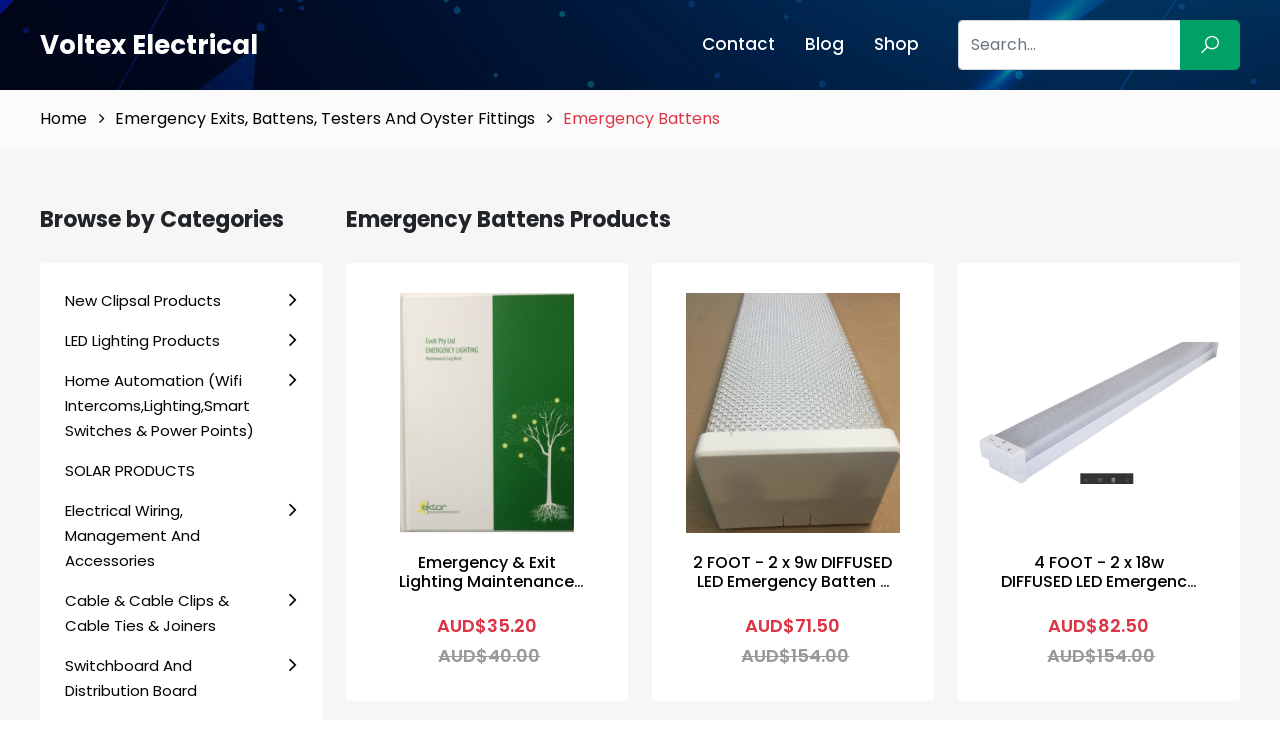

--- FILE ---
content_type: text/html; charset=UTF-8
request_url: https://voltexelectrical.net.nz/category/emergency-battens
body_size: 28229
content:
<!DOCTYPE html>
<html lang="en">

<head>
    <meta charset="utf-8">
    <meta http-equiv="X-UA-Compatible" content="IE=edge">
    <meta name="viewport" content="width=device-width, initial-scale=1, maximum-scale=1">
    <meta name="author" content="Design and Code by ProximateSolutions.com">
    <meta name="csrf-token" content="CKH2TWAsrQV40g3SRcPcknX0aRB9OSjI7Fns0155">
                                    <title>Buy Emergency Battens  Online Australia at wholesale</title>
            <meta name="description" content="AGM Electrical Supplies is a professional distributor and wholesaler of high quality Emergency Battens  in Australia.">
                <link rel="icon" href="https://voltexelectrical.net.nz/app-assets/frontend/images/favicon.svg" type="image/*" sizes="16x16">
    <link href="https://cdn.jsdelivr.net/npm/bootstrap@5.2.0/dist/css/bootstrap.min.css" rel="stylesheet">
    <link href="https://fonts.googleapis.com/css2?family=Poppins:wght@100;200;300;400;500;600;700;800;900&display=swap"rel="stylesheet">
    <link rel="stylesheet" href="https://cdnjs.cloudflare.com/ajax/libs/font-awesome/4.7.0/css/font-awesome.min.css" />
    <link rel="stylesheet" href="https://cdnjs.cloudflare.com/ajax/libs/line-awesome/1.3.0/line-awesome/css/line-awesome.min.css" />
    <link rel="stylesheet" href="https://cdnjs.cloudflare.com/ajax/libs/OwlCarousel2/2.3.4/assets/owl.carousel.min.css">
    <link rel="stylesheet" href="https://voltexelectrical.net.nz/app-assets/frontend/style.css">
    <link rel="stylesheet" href="https://voltexelectrical.net.nz/app-assets/frontend/css/responsive.css">
    <link rel="canonical" href="https://voltexelectrical.net.nz/category/emergency-battens" />
    </head>

<body>

    <div class="menu_overlay" style="display:none;"></div>
    <div class="mobile_menu_wrap">
        <a href="javascript:;" class="menu_close"><i class="la la-close"></i></a>
        <ul class="mobile_menu">
            <li><a href="https://voltexelectrical.net.nz/contact">Contact</a></li><li><a href="https://voltexelectrical.net.nz/blog">Blog</a></li><li><a href="https://voltexelectrical.net.nz/products">Shop</a></li>
            <li>
                <a href="javascript:;">Categories</a>
                <ul>
                                                        <li> <a href="https://voltexelectrical.net.nz/category/new-clipsal-products">New Clipsal Products</a>
                                                    <ul>
                                                                    <li> <a
                                            href="https://voltexelectrical.net.nz/category/clipsal-iconic-outdoor-range">Clipsal Iconic Outdoor Range</a>
                                                                            </li>
                                                            </ul>
                                            </li>
                                    <li> <a href="https://voltexelectrical.net.nz/category/led-lighting-products">LED Lighting Products</a>
                                                    <ul>
                                                                    <li> <a
                                            href="https://voltexelectrical.net.nz/category/dimming-by-wall-switch-led-downlights">Dimming By Wall Switch LED Downlights</a>
                                                                            </li>
                                                                    <li> <a
                                            href="https://voltexelectrical.net.nz/category/downlights-with-inbuilt-sensor">Downlights with INBUILT SENSOR</a>
                                                                            </li>
                                                                    <li> <a
                                            href="https://voltexelectrical.net.nz/category/24v-low-voltage-exits-weatherproof-battens-emergency-fittings">24v Low Voltage EXITS, Weatherproof Battens &amp; Emergency Fittings</a>
                                                                            </li>
                                                                    <li> <a
                                            href="https://voltexelectrical.net.nz/category/bluetooth-wifi-smart-lighting-products-1">Bluetooth &amp; Wifi Smart Lighting Products</a>
                                                                            </li>
                                                                    <li> <a
                                            href="https://voltexelectrical.net.nz/category/cabinet-lights">Cabinet Lights</a>
                                                                            </li>
                                                                    <li> <a
                                            href="https://voltexelectrical.net.nz/category/led-par20-par30-par38-lamp">LED PAR20, PAR30 &amp; PAR38 LAMP</a>
                                                                            </li>
                                                                    <li> <a
                                            href="https://voltexelectrical.net.nz/category/led-drivers">LED Drivers</a>
                                                                            </li>
                                                                    <li> <a
                                            href="https://voltexelectrical.net.nz/category/led-wall-bunker-lightsstep-lights-2360bkww-2360bkdl">LED Wall Bunker Lights/Step Lights 2360BK/WW &amp; 2360BK/DL</a>
                                                                            </li>
                                                                    <li> <a
                                            href="https://voltexelectrical.net.nz/category/90-120mm-universal-cutout-downlights">90-120mm Universal Cutout Downlights</a>
                                                                            </li>
                                                                    <li> <a
                                            href="https://voltexelectrical.net.nz/category/square-led-downlights-90mm-cut">Square LED Downlights 90mm Cut</a>
                                                                            </li>
                                                                    <li> <a
                                            href="https://voltexelectrical.net.nz/category/led-street-lights">LED Street Lights</a>
                                                                            </li>
                                                                    <li> <a
                                            href="https://voltexelectrical.net.nz/category/led-module">LED Module</a>
                                                                            </li>
                                                                    <li> <a
                                            href="https://voltexelectrical.net.nz/category/led-outdoor-garden-lighting">LED Outdoor Garden Lighting</a>
                                                                            </li>
                                                                    <li> <a
                                            href="https://voltexelectrical.net.nz/category/cob-led-downlights">COB LED Downlights</a>
                                                                            </li>
                                                                    <li> <a
                                            href="https://voltexelectrical.net.nz/category/led-panel-lights">LED Panel Lights</a>
                                                                            </li>
                                                                    <li> <a
                                            href="https://voltexelectrical.net.nz/category/led-filament-light-bulbs">LED Filament Light Bulbs </a>
                                                                            </li>
                                                                    <li> <a
                                            href="https://voltexelectrical.net.nz/category/2-foot-4-foot-led-battens">2 Foot &amp; 4 FOOT LED Battens</a>
                                                                            </li>
                                                                    <li> <a
                                            href="https://voltexelectrical.net.nz/category/led-highbay">LED Highbay</a>
                                                                            </li>
                                                                    <li> <a
                                            href="https://voltexelectrical.net.nz/category/led-track-lights-dimmable">LED TRACK LIGHTS (DIMMABLE)</a>
                                                                            </li>
                                                                    <li> <a
                                            href="https://voltexelectrical.net.nz/category/90mm-cut-out-10w-samsung-led-chip-dimmable-led-downlights">90mm CUT-OUT - 10w Samsung LED Chip DIMMABLE LED Downlights</a>
                                                                            </li>
                                                                    <li> <a
                                            href="https://voltexelectrical.net.nz/category/light-dimmers">Light Dimmers</a>
                                                                            </li>
                                                                    <li> <a
                                            href="https://voltexelectrical.net.nz/category/240v-gu10-led-globes-and-kits">240v GU10 LED Globes and Kits</a>
                                                                            </li>
                                                                    <li> <a
                                            href="https://voltexelectrical.net.nz/category/12v-mr16-led-lamps-and-kits">12v MR16 LED Lamps and Kits</a>
                                                                            </li>
                                                                    <li> <a
                                            href="https://voltexelectrical.net.nz/category/surface-mount-led-downlights">Surface Mount LED Downlights</a>
                                                                            </li>
                                                                    <li> <a
                                            href="https://voltexelectrical.net.nz/category/70mm-80mm-cut-out-10w-samsung-chip-dimmable-led-downlights">70mm &amp; 80mm CUT OUT - 10w Samsung Chip Dimmable LED Downlights</a>
                                                                            </li>
                                                                    <li> <a
                                            href="https://voltexelectrical.net.nz/category/15w-gimble-samsung-chip-led-downlights">15w *GIMBLE* Samsung CHIP LED Downlights</a>
                                                                            </li>
                                                                    <li> <a
                                            href="https://voltexelectrical.net.nz/category/led-flexible-neon-strip-lights">LED Flexible NEON Strip Lights</a>
                                                                            </li>
                                                                    <li> <a
                                            href="https://voltexelectrical.net.nz/category/commercial-use-high-lumen-output-led-downlights">Large Cutout / High Lumen Output LED Downlights</a>
                                                                            </li>
                                                                    <li> <a
                                            href="https://voltexelectrical.net.nz/category/12w-bridgelux-chip-previous-gen-was-samsung-chip-dimmable-led-downlights">12w Bridgelux Chip (Previous Gen was Samsung Chip) Dimmable LED Downlights</a>
                                                                            </li>
                                                                    <li> <a
                                            href="https://voltexelectrical.net.nz/category/tri-colour-economy-dimmable-led-fitting-12v-ip44-rated">TRI COLOUR &amp; ECONOMY DIMMABLE LED Fitting IP44 RATED</a>
                                                                            </li>
                                                                    <li> <a
                                            href="https://voltexelectrical.net.nz/category/led-oyster-light-fittings-conversion-kits">LED Oyster Light Fittings &amp; Conversion Kits</a>
                                                                            </li>
                                                                    <li> <a
                                            href="https://voltexelectrical.net.nz/category/t8-led-tubes-60cm-120cm">T8 LED Tubes (60cm &amp; 120cm)</a>
                                                                            </li>
                                                                    <li> <a
                                            href="https://voltexelectrical.net.nz/category/edison-screw-e27e14-and-bayonet-b22b15-led-bulbs">Edison Screw E27/E14 And Bayonet B22/B15 LED Bulbs</a>
                                                                            </li>
                                                                    <li> <a
                                            href="https://voltexelectrical.net.nz/category/led-outdoor-flood-lights-sensor-lights">LED Outdoor Flood Lights &amp; Sensor Lights</a>
                                                                            </li>
                                                                    <li> <a
                                            href="https://voltexelectrical.net.nz/category/led-strip-lights">LED SMD/COB Strip Lights</a>
                                                                            </li>
                                                                    <li> <a
                                            href="https://voltexelectrical.net.nz/category/13w-bridgelux-chip-previous-gen-was-samsung-chip-dimmable-led-downlights">13w Bridgelux Chip (Previous Gen was Samsung Chip) Dimmable LED Downlights</a>
                                                                            </li>
                                                            </ul>
                                            </li>
                                    <li> <a href="https://voltexelectrical.net.nz/category/home-automation-wifi-intercomslightingsmart-switches-power-points">Home Automation (Wifi Intercoms,Lighting,Smart Switches &amp; Power Points)</a>
                                                    <ul>
                                                                    <li> <a
                                            href="https://voltexelectrical.net.nz/category/bluetooth-wifi-smart-lighting-products">Bluetooth &amp; Wifi Smart Lighting Products</a>
                                                                            </li>
                                                                    <li> <a
                                            href="https://voltexelectrical.net.nz/category/sparkelec-touch-zigbee-switches-power-points">SPARKELEC Touch Zigbee Switches &amp; Power Points</a>
                                                                            </li>
                                                                    <li> <a
                                            href="https://voltexelectrical.net.nz/category/sparkelec-touch-screen-wifi-ethernet-video-intercoms">SPARKELEC Touch Screen IP &amp; 4 Wire With Wifi &amp; Ethernet Video Intercoms</a>
                                                                            </li>
                                                            </ul>
                                            </li>
                                    <li> <a href="https://voltexelectrical.net.nz/category/solar-products">SOLAR PRODUCTS</a>
                                            </li>
                                    <li> <a href="https://voltexelectrical.net.nz/category/electrical-wiring-management-and-accessories">Electrical Wiring, Management And Accessories</a>
                                                    <ul>
                                                                    <li> <a
                                            href="https://voltexelectrical.net.nz/category/insulated-in-line-splice-connectors">Insulated IN LINE SPLICE Connectors</a>
                                                                            </li>
                                                                    <li> <a
                                            href="https://voltexelectrical.net.nz/category/uninsulated-pin-connectors-pin-connector">Uninsulated Pin Connectors, Pin Connector</a>
                                                                            </li>
                                                                    <li> <a
                                            href="https://voltexelectrical.net.nz/category/double-sided-cable-duct-tape">Double Sided Cable Duct Tape</a>
                                                                            </li>
                                                                    <li> <a
                                            href="https://voltexelectrical.net.nz/category/under-constructioncomms-warning-tape-covers">Under Construction,Comms Warning Tape &amp; Covers</a>
                                                                            </li>
                                                                    <li> <a
                                            href="https://voltexelectrical.net.nz/category/electrical-tape">Electrical Tape</a>
                                                                            </li>
                                                                    <li> <a
                                            href="https://voltexelectrical.net.nz/category/duct-tape">Duct Tape</a>
                                                                            </li>
                                                                    <li> <a
                                            href="https://voltexelectrical.net.nz/category/insulated-boot-lace-connectors-cord-end">Insulated Boot Lace Connectors Cord End </a>
                                                                            </li>
                                                                    <li> <a
                                            href="https://voltexelectrical.net.nz/category/signs-tags">SIGNS &amp; TAGS</a>
                                                                            </li>
                                                                    <li> <a
                                            href="https://voltexelectrical.net.nz/category/cable-covers-surface-mounted">CABLE Covers Surface Mounted</a>
                                                                            </li>
                                                                    <li> <a
                                            href="https://voltexelectrical.net.nz/category/self-amalgamating-tape">Self Amalgamating Tape</a>
                                                                            </li>
                                                                    <li> <a
                                            href="https://voltexelectrical.net.nz/category/soldiering-tools-iron-gas">Soldiering Tools, Iron &amp; GAS</a>
                                                                            </li>
                                                                    <li> <a
                                            href="https://voltexelectrical.net.nz/category/underground-cable-joiners-1">Underground Cable Joiners</a>
                                                                            </li>
                                                                    <li> <a
                                            href="https://voltexelectrical.net.nz/category/wall-plugs-1">Wall Plugs &amp; Wall Dogs</a>
                                                                            </li>
                                                                    <li> <a
                                            href="https://voltexelectrical.net.nz/category/jack-chain-1">Jack Chain</a>
                                                                            </li>
                                                                    <li> <a
                                            href="https://voltexelectrical.net.nz/category/nylon-cable-glands-1">Nylon Cable Glands</a>
                                                                            </li>
                                                                    <li> <a
                                            href="https://voltexelectrical.net.nz/category/male-female-bushes-1">Male &amp; Female Bushes</a>
                                                                            </li>
                                                                    <li> <a
                                            href="https://voltexelectrical.net.nz/category/terminal-strip-links">Terminal Strip Links</a>
                                                                            </li>
                                                                    <li> <a
                                            href="https://voltexelectrical.net.nz/category/silicon-sealant-silicon-gun">Silicon Sealant &amp; Silicon Gun</a>
                                                                            </li>
                                                                    <li> <a
                                            href="https://voltexelectrical.net.nz/category/catenary-wire-turnbuckle-clamps">Catenary Wire, Turnbuckle &amp; Clamps</a>
                                                                            </li>
                                                                    <li> <a
                                            href="https://voltexelectrical.net.nz/category/appliance-test-tags">Appliance Test Tags</a>
                                                                            </li>
                                                                    <li> <a
                                            href="https://voltexelectrical.net.nz/category/nylon-zinc-wall-mates">Nylon &amp; ZINC Wall Mates</a>
                                                                            </li>
                                                                    <li> <a
                                            href="https://voltexelectrical.net.nz/category/heat-shrink-end-caps-glue-lined">Heat Shrink &amp; BREAKOUT BOOTS &amp; END CAPS GLUE LINED</a>
                                                                            </li>
                                                                    <li> <a
                                            href="https://voltexelectrical.net.nz/category/copper-crimp-links-crimpers">Copper Crimp Links &amp; Crimpers</a>
                                                                            </li>
                                                                    <li> <a
                                            href="https://voltexelectrical.net.nz/category/copper-crimp-lugs-crimpers">Copper Crimp Lugs &amp; Crimpers</a>
                                                                            </li>
                                                                    <li> <a
                                            href="https://voltexelectrical.net.nz/category/3-pin-male-female-plugs">3 Pin Male &amp; Female Plugs</a>
                                                                            </li>
                                                                    <li> <a
                                            href="https://voltexelectrical.net.nz/category/girder-clip">Girder Clip</a>
                                                                            </li>
                                                            </ul>
                                            </li>
                                    <li> <a href="https://voltexelectrical.net.nz/category/cable-cable-clips-cable-ties-joiners">Cable &amp; Cable Clips &amp; Cable Ties &amp; Joiners</a>
                                                    <ul>
                                                                    <li> <a
                                            href="https://voltexelectrical.net.nz/category/vsd-variable-speed-drive-cable">VSD Variable Speed Drive Cable</a>
                                                                            </li>
                                                                    <li> <a
                                            href="https://voltexelectrical.net.nz/category/audio-figure-8-security-cable">Audio, Figure 8 &amp; Security Cable</a>
                                                                            </li>
                                                                    <li> <a
                                            href="https://voltexelectrical.net.nz/category/orange-circular-cable">Orange Circular Cable</a>
                                                                            </li>
                                                                    <li> <a
                                            href="https://voltexelectrical.net.nz/category/building-earth-wire">Building / Earth Wire</a>
                                                                            </li>
                                                                    <li> <a
                                            href="https://voltexelectrical.net.nz/category/garden-light-cable">Garden Light Cable</a>
                                                                            </li>
                                                                    <li> <a
                                            href="https://voltexelectrical.net.nz/category/solar-cable">Solar Cable </a>
                                                                            </li>
                                                                    <li> <a
                                            href="https://voltexelectrical.net.nz/category/pillar-boxbase-kit"> Pillar Box/Base Kit &amp; Earth Pits</a>
                                                                            </li>
                                                                    <li> <a
                                            href="https://voltexelectrical.net.nz/category/cable-covers-surface-mounted-1">CABLE Covers Surface Mounted</a>
                                                                            </li>
                                                                    <li> <a
                                            href="https://voltexelectrical.net.nz/category/fire-control-cable">Fire Control Cable</a>
                                                                            </li>
                                                                    <li> <a
                                            href="https://voltexelectrical.net.nz/category/gas-cable">GAS CABLE</a>
                                                                            </li>
                                                                    <li> <a
                                            href="https://voltexelectrical.net.nz/category/underground-cable-joiners">Underground Cable Joiners</a>
                                                                            </li>
                                                                    <li> <a
                                            href="https://voltexelectrical.net.nz/category/jack-chain">Jack Chain</a>
                                                                            </li>
                                                                    <li> <a
                                            href="https://voltexelectrical.net.nz/category/nylon-cable-glands">Nylon Cable Glands</a>
                                                                            </li>
                                                                    <li> <a
                                            href="https://voltexelectrical.net.nz/category/male-female-bushes">Male &amp; Female Bushes</a>
                                                                            </li>
                                                                    <li> <a
                                            href="https://voltexelectrical.net.nz/category/telephone-cat5e-cat6-communications-data-cable">Telephone, Cat5e, Cat6 Communications &amp; Data Cable</a>
                                                                            </li>
                                                                    <li> <a
                                            href="https://voltexelectrical.net.nz/category/rg6-rg11-quadshield-tv-antenna-coaxial-cable">RG6, RG11 Quadshield TV Antenna Coaxial Cable</a>
                                                                            </li>
                                                                    <li> <a
                                            href="https://voltexelectrical.net.nz/category/velcro-cable-ties">Velcro Cable Ties</a>
                                                                            </li>
                                                                    <li> <a
                                            href="https://voltexelectrical.net.nz/category/flexible-aluminium-cable">Flexible Aluminium Cable</a>
                                                                            </li>
                                                                    <li> <a
                                            href="https://voltexelectrical.net.nz/category/flexible-multi-core-cables">Flexible Multi-Core Cables</a>
                                                                            </li>
                                                                    <li> <a
                                            href="https://voltexelectrical.net.nz/category/screened-data-instrumentation-cable">Screened Data &amp; Instrumentation Cable</a>
                                                                            </li>
                                                                    <li> <a
                                            href="https://voltexelectrical.net.nz/category/2-core-4-core-6-core-security-alarm-cable">2 Core, 4 Core, 6 Core Security / Alarm Cable</a>
                                                                            </li>
                                                                    <li> <a
                                            href="https://voltexelectrical.net.nz/category/rg59-cable">RG59 Cable</a>
                                                                            </li>
                                                                    <li> <a
                                            href="https://voltexelectrical.net.nz/category/xlpe-cable">XLPE Cable</a>
                                                                            </li>
                                                                    <li> <a
                                            href="https://voltexelectrical.net.nz/category/sdi-tps-cable">SDI TPS Cable</a>
                                                                            </li>
                                                                    <li> <a
                                            href="https://voltexelectrical.net.nz/category/twin-earth-tps-cable">Twin &amp; Earth TPS Cable</a>
                                                                            </li>
                                                                    <li> <a
                                            href="https://voltexelectrical.net.nz/category/twins-tps-cable">Twins TPS Cable</a>
                                                                            </li>
                                                                    <li> <a
                                            href="https://voltexelectrical.net.nz/category/cable-ties-accessories">Cable Ties &amp; Accessories</a>
                                                                            </li>
                                                                    <li> <a
                                            href="https://voltexelectrical.net.nz/category/cable-clips">Cable Clips</a>
                                                                            </li>
                                                            </ul>
                                            </li>
                                    <li> <a href="https://voltexelectrical.net.nz/category/switchboard-and-distribution-board">Switchboard And Distribution Board</a>
                                                    <ul>
                                                                    <li> <a
                                            href="https://voltexelectrical.net.nz/category/metal-sub-boards">Metal Sub Boards</a>
                                                                            </li>
                                                                    <li> <a
                                            href="https://voltexelectrical.net.nz/category/recessed-mount-distribution-board">Recessed Mount Distribution Board</a>
                                                                            </li>
                                                                    <li> <a
                                            href="https://voltexelectrical.net.nz/category/surface-mount-distribution-board">Surface Mount Distribution Board</a>
                                                                            </li>
                                                                    <li> <a
                                            href="https://voltexelectrical.net.nz/category/enclosures-with-din-rail">Enclosures with Din Rail</a>
                                                                            </li>
                                                                    <li> <a
                                            href="https://voltexelectrical.net.nz/category/meter-box-panel-panel-surrounds">Meter Box, Panel &amp; Panel &amp; Surrounds</a>
                                                                            </li>
                                                                    <li> <a
                                            href="https://voltexelectrical.net.nz/category/nhp-panelboards">NHP Panelboards</a>
                                                                            </li>
                                                                    <li> <a
                                            href="https://voltexelectrical.net.nz/category/weatherproof-enclosure">Weatherproof Enclosure</a>
                                                                            </li>
                                                            </ul>
                                            </li>
                                    <li> <a href="https://voltexelectrical.net.nz/category/emergency-exits-battens-testers-and-oyster-fittings">Emergency Exits, Battens, Testers And Oyster Fittings</a>
                                                    <ul>
                                                                    <li> <a
                                            href="https://voltexelectrical.net.nz/category/emergency-battens">Emergency Battens </a>
                                                                            </li>
                                                                    <li> <a
                                            href="https://voltexelectrical.net.nz/category/24v-low-voltage-exits-flood-lights-weatherproof-battens-emergency-fittings">24v Low Voltage EXITS, FLOOD LIGHTS &amp; Weatherproof Battens &amp; Emergency Fittings</a>
                                                                            </li>
                                                                    <li> <a
                                            href="https://voltexelectrical.net.nz/category/emergency-testers">Emergency Testers</a>
                                                                            </li>
                                                                    <li> <a
                                            href="https://voltexelectrical.net.nz/category/led-emergency-lights">LED Emergency Lights</a>
                                                                            </li>
                                                                    <li> <a
                                            href="https://voltexelectrical.net.nz/category/emergency-exits-1">Emergency Exits</a>
                                                                            </li>
                                                                    <li> <a
                                            href="https://voltexelectrical.net.nz/category/safety-strobe-lights">Safety Strobe Lights</a>
                                                                            </li>
                                                                    <li> <a
                                            href="https://voltexelectrical.net.nz/category/emergency-oyster-fittings">Emergency Oyster Fittings</a>
                                                                            </li>
                                                            </ul>
                                            </li>
                                    <li> <a href="https://voltexelectrical.net.nz/category/smoke-and-heat-alarms-240-volts-and-battery-operated">Smoke And Heat Alarms - 240 Volts And Battery Operated</a>
                                            </li>
                                    <li> <a href="https://voltexelectrical.net.nz/category/24-hour-timers-din-rail-and-switch">24 Hour Timers - Din Rail And Switch</a>
                                            </li>
                                    <li> <a href="https://voltexelectrical.net.nz/category/junction-boxes-and-enclosures">Junction Boxes And Enclosures </a>
                                                    <ul>
                                                                    <li> <a
                                            href="https://voltexelectrical.net.nz/category/weatherproof-adaptable-boxes-enclosures">Weatherproof Adaptable Boxes / Enclosures</a>
                                                                            </li>
                                                                    <li> <a
                                            href="https://voltexelectrical.net.nz/category/electrical-junction-box-with-cable-connectors">Electrical Junction Box with Cable Connectors</a>
                                                                            </li>
                                                            </ul>
                                            </li>
                                    <li> <a href="https://voltexelectrical.net.nz/category/contactors-dol-starters-auxiliary-contacts-thermal-overloads-3">Contactors, DOL Starters, Auxiliary Contacts, Thermal Overloads</a>
                                                    <ul>
                                                                    <li> <a
                                            href="https://voltexelectrical.net.nz/category/dol-motor-starter-including-contactor-and-overload">DOL Motor Starter Including Contactor And Overload</a>
                                                                            </li>
                                                                    <li> <a
                                            href="https://voltexelectrical.net.nz/category/contactors-12v-24v-240v-and-415v">Contactors 12v, 24v, 240v and 415v</a>
                                                                            </li>
                                                                    <li> <a
                                            href="https://voltexelectrical.net.nz/category/overloads">BASE &amp; RELAYS</a>
                                                                            </li>
                                                            </ul>
                                            </li>
                                    <li> <a href="https://voltexelectrical.net.nz/category/electricians-tools">Electricians Tools</a>
                                                    <ul>
                                                                    <li> <a
                                            href="https://voltexelectrical.net.nz/category/magnet-with-hook"> Magnet with Hook</a>
                                                                            </li>
                                                                    <li> <a
                                            href="https://voltexelectrical.net.nz/category/labelling">Labelling</a>
                                                                            </li>
                                                                    <li> <a
                                            href="https://voltexelectrical.net.nz/category/retractable-blade-knife">Retractable Blade Knife</a>
                                                                            </li>
                                                                    <li> <a
                                            href="https://voltexelectrical.net.nz/category/measuring-tape">Measuring Tape</a>
                                                                            </li>
                                                                    <li> <a
                                            href="https://voltexelectrical.net.nz/category/tool-bags-accessories">Tool Bags &amp; Accessories</a>
                                                                            </li>
                                                                    <li> <a
                                            href="https://voltexelectrical.net.nz/category/voltage-metal-detectors">Voltage &amp; Metal Detectors</a>
                                                                            </li>
                                                                    <li> <a
                                            href="https://voltexelectrical.net.nz/category/rg59rg6-crimping-tools">RG59/RG6 Crimping Tools</a>
                                                                            </li>
                                                                    <li> <a
                                            href="https://voltexelectrical.net.nz/category/cable-strippers-cutters">Cable Strippers &amp; Cutters</a>
                                                                            </li>
                                                                    <li> <a
                                            href="https://voltexelectrical.net.nz/category/crimp-tools">Crimp Tools</a>
                                                                            </li>
                                                                    <li> <a
                                            href="https://voltexelectrical.net.nz/category/conduit-cutters">Conduit Cutters</a>
                                                                            </li>
                                                                    <li> <a
                                            href="https://voltexelectrical.net.nz/category/pliers-side-cutters">Pliers &amp; Side Cutters</a>
                                                                            </li>
                                                                    <li> <a
                                            href="https://voltexelectrical.net.nz/category/electrical-testing-equipment">Electrical Testing Equipment</a>
                                                                            </li>
                                                                    <li> <a
                                            href="https://voltexelectrical.net.nz/category/screw-drivers-screw-driver-sets">Screw Drivers &amp; Screw Driver Sets</a>
                                                                            </li>
                                                            </ul>
                                            </li>
                                    <li> <a href="https://voltexelectrical.net.nz/category/safety-training-book">SAFETY / TRAINING BOOK </a>
                                            </li>
                                    <li> <a href="https://voltexelectrical.net.nz/category/circuit-protection">Circuit Protection</a>
                                                    <ul>
                                                                    <li> <a
                                            href="https://voltexelectrical.net.nz/category/hrc-service-fuse-80-amp-100-amp">HRC Service Fuse 80 AMP &amp; 100 AMP</a>
                                                                            </li>
                                                                    <li> <a
                                            href="https://voltexelectrical.net.nz/category/clipsal-1-pole-2-pole-4-pole-rcd-mcb-rcbo-safety-switches-6ka">Clipsal 1 Pole, 2 Pole, 4 Pole RCD MCB RCBO Safety Switches 6kA</a>
                                                                            </li>
                                                                    <li> <a
                                            href="https://voltexelectrical.net.nz/category/nhp-mod6-1-pole-2-pole-4-pole-rcd-mcb-rcbo-safety-switches-6ka">NHP MOD6 1 Pole, 2 Pole, 4 Pole RCD MCB RCBO Safety Switches 6kA</a>
                                                                            </li>
                                                                    <li> <a
                                            href="https://voltexelectrical.net.nz/category/moulded-case-circuit-breakers">Moulded Case Circuit Breakers</a>
                                                                            </li>
                                                                    <li> <a
                                            href="https://voltexelectrical.net.nz/category/nhp-din-safe-6ka-1pn-rcbos">NHP DIN-SAFE 6KA 1P+N RCBOs</a>
                                                                            </li>
                                                                    <li> <a
                                            href="https://voltexelectrical.net.nz/category/hager-1-pole-and-3-pole-circuit-breakers">Hager 1P &amp; 3P Circuit Breakers &amp; RCBO Safety Switches</a>
                                                                            </li>
                                                                    <li> <a
                                            href="https://voltexelectrical.net.nz/category/3-pole-rcbo-busbar-boards-compatible">3 POLE RCBO (BUSBAR BOARDS COMPATIBLE)</a>
                                                                            </li>
                                                                    <li> <a
                                            href="https://voltexelectrical.net.nz/category/stop-start-stations">Stop Start Stations &amp; Push Buttons</a>
                                                                            </li>
                                                                    <li> <a
                                            href="https://voltexelectrical.net.nz/category/dl-2-pole-4-pole-rcds-residual-current-device">DL 2 Pole &amp; 4 Pole RCD&#039;s Residual Current Device</a>
                                                                            </li>
                                                                    <li> <a
                                            href="https://voltexelectrical.net.nz/category/circuit-breaker-lockout-lockout-kits">Circuit Breaker Lockout &amp; Lockout Kits</a>
                                                                            </li>
                                                                    <li> <a
                                            href="https://voltexelectrical.net.nz/category/dl-1-pole-2-pole-3-pole-circuit-breakers-excellent-quality-at-a-crazy-price">DL 1 Pole, 2 Pole &amp; 3 Pole Circuit Breakers! Excellent Quality At A Crazy Price!</a>
                                                                            </li>
                                                                    <li> <a
                                            href="https://voltexelectrical.net.nz/category/clipsal-circuit-breakers-main-switches-6ka">Clipsal Circuit Breakers &amp; Main Switches 6kA</a>
                                                                            </li>
                                                                    <li> <a
                                            href="https://voltexelectrical.net.nz/category/1-pole-3-pole-main-switches-all-brands">1 Pole &amp; 3 Pole Main Switches (ALL BRANDS)</a>
                                                                            </li>
                                                                    <li> <a
                                            href="https://voltexelectrical.net.nz/category/nhp-mod6-circuit-breakers-main-switches-6ka">NHP MOD6 Circuit Breakers &amp; Main Switches 6kA</a>
                                                                            </li>
                                                                    <li> <a
                                            href="https://voltexelectrical.net.nz/category/schneider-single-pole-rcbo-safety-switches">Schneider Circuit Breakers &amp; Single Pole RCBO Safety Switches</a>
                                                                            </li>
                                                                    <li> <a
                                            href="https://voltexelectrical.net.nz/category/dl-1-pole-busbar-rcbos-fit-nhp-mod6-panelboards">DL 1 Pole &amp; 3 Pole BUSBAR RCBO&#039;s FIT NHP MOD6 Panelboards</a>
                                                                            </li>
                                                                    <li> <a
                                            href="https://voltexelectrical.net.nz/category/lightning-over-voltage-surge-protector">Lightning &amp; Over Voltage Surge Protector</a>
                                                                            </li>
                                                                    <li> <a
                                            href="https://voltexelectrical.net.nz/category/rcd-tester">RCD Tester</a>
                                                                            </li>
                                                                    <li> <a
                                            href="https://voltexelectrical.net.nz/category/changeover-switches-1">Changeover Switches</a>
                                                                            </li>
                                                                    <li> <a
                                            href="https://voltexelectrical.net.nz/category/quicklag-circuit-breakers-rcbo">Quicklag Circuit Breakers &amp; RCBO</a>
                                                                            </li>
                                                                    <li> <a
                                            href="https://voltexelectrical.net.nz/category/nhp-safe-t-circuit-breakers-rcbo">NHP SAFE-T Circuit Breakers &amp; RCBO</a>
                                                                            </li>
                                                                    <li> <a
                                            href="https://voltexelectrical.net.nz/category/d-curve-circuit-breakers-1-pole-3-pole">D Curve Circuit Breakers (1 Pole &amp; 3 Pole)</a>
                                                                            </li>
                                                                    <li> <a
                                            href="https://voltexelectrical.net.nz/category/80amp-100amp-125amp-1-pole-2-pole-3-pole-circuit-breakers">80amp, 100amp, 125AMP 1 POLE, 2 POLE &amp; 3 POLE Circuit Breakers</a>
                                                                            </li>
                                                                    <li> <a
                                            href="https://voltexelectrical.net.nz/category/3ka-45ka-6ka-rcbo-safety-switch-factory-direct-pricing">3KA, 4.5KA &amp; 6KA RCBO SAFETY SWITCH (FACTORY DIRECT PRICING!)</a>
                                                                            </li>
                                                            </ul>
                                            </li>
                                    <li> <a href="https://voltexelectrical.net.nz/category/switchboard-accessories">Switchboard Accessories</a>
                                                    <ul>
                                                                    <li> <a
                                            href="https://voltexelectrical.net.nz/category/neutral-earth-link-bars">Neutral &amp; Earth Link Bars</a>
                                                                            </li>
                                                                    <li> <a
                                            href="https://voltexelectrical.net.nz/category/532-nutsbolts-screws">3/16 &amp; 5/32 Nuts,Bolts &amp; Screws</a>
                                                                            </li>
                                                                    <li> <a
                                            href="https://voltexelectrical.net.nz/category/dinrail">DINRAIL</a>
                                                                            </li>
                                                                    <li> <a
                                            href="https://voltexelectrical.net.nz/category/male-female-bushes-2">Male &amp; Female Bushes</a>
                                                                            </li>
                                                                    <li> <a
                                            href="https://voltexelectrical.net.nz/category/busbars-pin-u-type">BUSBARS PIN &amp; U TYPE</a>
                                                                            </li>
                                                                    <li> <a
                                            href="https://voltexelectrical.net.nz/category/earth-rods-and-accessories">Earth Rods And Accessories</a>
                                                                            </li>
                                                                    <li> <a
                                            href="https://voltexelectrical.net.nz/category/active-and-neutral-links">Active And Neutral Links</a>
                                                                            </li>
                                                            </ul>
                                            </li>
                                    <li> <a href="https://voltexelectrical.net.nz/category/telephone-and-data-accessories">Telephone And Data Accessories</a>
                                                    <ul>
                                                                    <li> <a
                                            href="https://voltexelectrical.net.nz/category/cat3-telephone-mechanisms">Cat3 Telephone Mechanisms</a>
                                                                            </li>
                                                                    <li> <a
                                            href="https://voltexelectrical.net.nz/category/cat5e-and-cat6-cat6a-data-mechanisms">Cat5e And Cat6, Cat6A Data Mechanisms</a>
                                                                            </li>
                                                                    <li> <a
                                            href="https://voltexelectrical.net.nz/category/cat3-cat5e-and-cat6-data-outlets">Cat3, Cat5e And Cat6 Data Outlets</a>
                                                                            </li>
                                                                    <li> <a
                                            href="https://voltexelectrical.net.nz/category/nbn-enclosurescabinets">NBN Enclosures/Cabinets</a>
                                                                            </li>
                                                                    <li> <a
                                            href="https://voltexelectrical.net.nz/category/telephone-mdfs-disconnect-modules">Telephone MDF&#039;s &amp; Disconnect Modules</a>
                                                                            </li>
                                                                    <li> <a
                                            href="https://voltexelectrical.net.nz/category/data-telecom-tools-test-equipment">Data &amp; Telecom Tools &amp; Test Equipment</a>
                                                                            </li>
                                                                    <li> <a
                                            href="https://voltexelectrical.net.nz/category/cat5e-cat6-patch-panel-leads">Cat5e &amp; Cat6 Patch Panel &amp; Leads</a>
                                                                            </li>
                                                                    <li> <a
                                            href="https://voltexelectrical.net.nz/category/telephone-and-data-cable">Telephone And Data Cable</a>
                                                                            </li>
                                                                    <li> <a
                                            href="https://voltexelectrical.net.nz/category/cat5e-cat6-skirting-outlets">Cat5e &amp; Cat6 Skirting Outlets</a>
                                                                            </li>
                                                                    <li> <a
                                            href="https://voltexelectrical.net.nz/category/cat5e-cat6-rj45-male-plugs">Cat5e &amp; Cat6 RJ45 Male Plugs</a>
                                                                            </li>
                                                                    <li> <a
                                            href="https://voltexelectrical.net.nz/category/adsl-line-filters-central-filters">ADSL Line Filters &amp; Central Filters</a>
                                                                            </li>
                                                                    <li> <a
                                            href="https://voltexelectrical.net.nz/category/wall-mounted-network-cabinets-power-supplies">Wall Mounted Network Cabinets &amp; Power Supplies</a>
                                                                            </li>
                                                                    <li> <a
                                            href="https://voltexelectrical.net.nz/category/hinged-wall-brackets-for-patch-panels">Hinged Wall Brackets For Patch Panels</a>
                                                                            </li>
                                                            </ul>
                                            </li>
                                    <li> <a href="https://voltexelectrical.net.nz/category/cable-ladder-tray-threaded-rod">Cable &amp; Ladder Tray &amp; Threaded Rod</a>
                                            </li>
                                    <li> <a href="https://voltexelectrical.net.nz/category/cctv-nvrdvr-ip-cameras">CCTV NVR,DVR &amp; IP CAMERAS </a>
                                            </li>
                                    <li> <a href="https://voltexelectrical.net.nz/category/temporary-site-boards-patented">TEMPORARY SITE BOARDS (PATENTED)</a>
                                            </li>
                                    <li> <a href="https://voltexelectrical.net.nz/category/hardware-products">Hardware Products</a>
                                                    <ul>
                                                                    <li> <a
                                            href="https://voltexelectrical.net.nz/category/masonry-hammer-drill-bits-t3-multifit">Masonry Hammer Drill Bits (T3 Multifit)</a>
                                                                            </li>
                                                                    <li> <a
                                            href="https://voltexelectrical.net.nz/category/bi-metal-holesaws-kits-arbors">Bi Metal Holesaws, Kits &amp; Arbors</a>
                                                                            </li>
                                                                    <li> <a
                                            href="https://voltexelectrical.net.nz/category/dynabolts-hexnut-masonbolts">Dynabolts / Hexnut Masonbolts</a>
                                                                            </li>
                                                                    <li> <a
                                            href="https://voltexelectrical.net.nz/category/spring-toggles">Spring Toggles</a>
                                                                            </li>
                                                                    <li> <a
                                            href="https://voltexelectrical.net.nz/category/screwbolts">Screwbolts</a>
                                                                            </li>
                                                                    <li> <a
                                            href="https://voltexelectrical.net.nz/category/hexnuts">Hexnuts </a>
                                                                            </li>
                                                                    <li> <a
                                            href="https://voltexelectrical.net.nz/category/drop-in-anchors">Drop in Anchors</a>
                                                                            </li>
                                                                    <li> <a
                                            href="https://voltexelectrical.net.nz/category/washers">Washers</a>
                                                                            </li>
                                                                    <li> <a
                                            href="https://voltexelectrical.net.nz/category/hss-step-drill-bit">HSS Step Drill Bit</a>
                                                                            </li>
                                                                    <li> <a
                                            href="https://voltexelectrical.net.nz/category/m35-hss-cobalt-high-speed-drill-bits">M35 HSS COBALT High Speed Drill Bits</a>
                                                                            </li>
                                                                    <li> <a
                                            href="https://voltexelectrical.net.nz/category/cutting-disc">Cutting Disc</a>
                                                                            </li>
                                                                    <li> <a
                                            href="https://voltexelectrical.net.nz/category/glass-tile-bits">Glass &amp; Tile Bits</a>
                                                                            </li>
                                                                    <li> <a
                                            href="https://voltexelectrical.net.nz/category/m14-dry-diamond-drill-bits">M14 Dry Diamond Drill Bits</a>
                                                                            </li>
                                                                    <li> <a
                                            href="https://voltexelectrical.net.nz/category/gyprock-saw">GYPROCK SAW</a>
                                                                            </li>
                                                                    <li> <a
                                            href="https://voltexelectrical.net.nz/category/rola-cases-frames-storagetekrolacase">Rola Cases  &amp; Frames (StorageTek/RolaCase)</a>
                                                                            </li>
                                                                    <li> <a
                                            href="https://voltexelectrical.net.nz/category/phillips-drive-bits">Phillips Drive Bits</a>
                                                                            </li>
                                                                    <li> <a
                                            href="https://voltexelectrical.net.nz/category/clouts">CLOUTS</a>
                                                                            </li>
                                                                    <li> <a
                                            href="https://voltexelectrical.net.nz/category/screws">Screws</a>
                                                                                    <ul>
                                                                                                    <li> <a
                                                            href="https://voltexelectrical.net.nz/category/galvanised-screws">Galvanised Screws</a>
                                                    </li>
                                                                                                    <li> <a
                                                            href="https://voltexelectrical.net.nz/category/general-purpose-sds-tms-screws">General Purpose SDS / TMS Screws</a>
                                                    </li>
                                                                                                    <li> <a
                                                            href="https://voltexelectrical.net.nz/category/concrete-screws">Concrete Screws</a>
                                                    </li>
                                                                                                    <li> <a
                                                            href="https://voltexelectrical.net.nz/category/self-drilling-button-head-screws">Self Drilling Button Head Screws</a>
                                                    </li>
                                                                                                    <li> <a
                                                            href="https://voltexelectrical.net.nz/category/self-drilling-wafer-head-screws">Self Drilling Wafer Head Screws</a>
                                                    </li>
                                                                                                    <li> <a
                                                            href="https://voltexelectrical.net.nz/category/laminating-screws">Laminating Screws</a>
                                                    </li>
                                                                                                    <li> <a
                                                            href="https://voltexelectrical.net.nz/category/power-point-screws">Power Point Screws</a>
                                                    </li>
                                                                                                    <li> <a
                                                            href="https://voltexelectrical.net.nz/category/bugle-head-drywall-screws">Bugle Head Drywall Screws</a>
                                                    </li>
                                                                                                    <li> <a
                                                            href="https://voltexelectrical.net.nz/category/pan-head-drywall-screws">Pan Head DRYWALL SCREWS</a>
                                                    </li>
                                                                                                    <li> <a
                                                            href="https://voltexelectrical.net.nz/category/self-drilling-bugle-head-drywall-screws">Self Drilling Bugle Head Drywall Screws</a>
                                                    </li>
                                                                                                    <li> <a
                                                            href="https://voltexelectrical.net.nz/category/button-head-drywall-screws"> Button Head DRYWALL SCREWS </a>
                                                    </li>
                                                                                            </ul>
                                                                            </li>
                                                                    <li> <a
                                            href="https://voltexelectrical.net.nz/category/hollow-wall-anchors">Hollow Wall Anchors</a>
                                                                            </li>
                                                                    <li> <a
                                            href="https://voltexelectrical.net.nz/category/wall-plugs">Wall Plugs &amp; Wall Dogs</a>
                                                                            </li>
                                                                    <li> <a
                                            href="https://voltexelectrical.net.nz/category/tie-down-straps">Tie Down Straps</a>
                                                                            </li>
                                                                    <li> <a
                                            href="https://voltexelectrical.net.nz/category/spade-bits-extensions">Spade Bits &amp; Extensions</a>
                                                                            </li>
                                                                    <li> <a
                                            href="https://voltexelectrical.net.nz/category/nylon-knock-in-fastener-nail-in-plugs">Nylon Knock In Fastener / Nail In Plugs</a>
                                                                            </li>
                                                                    <li> <a
                                            href="https://voltexelectrical.net.nz/category/auger-drill-bits">Auger Drill Bits</a>
                                                                            </li>
                                                            </ul>
                                            </li>
                                    <li> <a href="https://voltexelectrical.net.nz/category/door-bells-ding-dong-chimes-transformers">Door Bells, Ding Dong Chimes &amp; Transformers</a>
                                            </li>
                                    <li> <a href="https://voltexelectrical.net.nz/category/safety-strobe-lights-1">Safety Strobe Lights</a>
                                            </li>
                                    <li> <a href="https://voltexelectrical.net.nz/category/medical-10mah-gposrcds-switches">Medical 10mAH GPOs,RCDS &amp; Switches</a>
                                            </li>
                                    <li> <a href="https://voltexelectrical.net.nz/category/caravan-electrical">Caravan Electrical</a>
                                            </li>
                                    <li> <a href="https://voltexelectrical.net.nz/category/electrical-compliance-log-books">Electrical Compliance &amp; Log Books</a>
                                            </li>
                                    <li> <a href="https://voltexelectrical.net.nz/category/tv-antennas-outlets-mechanisms-cable-accessories">TV, Antennas, Outlets, Mechanisms, Cable &amp; Accessories</a>
                                                    <ul>
                                                                    <li> <a
                                            href="https://voltexelectrical.net.nz/category/antennas">Antennas</a>
                                                                            </li>
                                                                    <li> <a
                                            href="https://voltexelectrical.net.nz/category/tv-wall-mount-brackets">TV Wall Mount Brackets</a>
                                                                            </li>
                                                                    <li> <a
                                            href="https://voltexelectrical.net.nz/category/tv-skirting-outlets-bullnose-plates">TV Skirting Outlets &amp; Bullnose Plates</a>
                                                                            </li>
                                                                    <li> <a
                                            href="https://voltexelectrical.net.nz/category/crimp-and-twist-on-connectors-for-rg6rg59bnc">Crimp And Twist On Connectors for RG6/RG59/BNC</a>
                                                                            </li>
                                                                    <li> <a
                                            href="https://voltexelectrical.net.nz/category/rg6-rg11-quadshield-tv-antenna-coaxial-cable">RG6, RG11 Quadshield TV Antenna Coaxial Cable</a>
                                                                            </li>
                                                                    <li> <a
                                            href="https://voltexelectrical.net.nz/category/tv-antenna-sockets-mechanisms">TV Antenna Sockets &amp; Mechanisms</a>
                                                                            </li>
                                                                    <li> <a
                                            href="https://voltexelectrical.net.nz/category/speakers-speaker-cable-wall-inserts">Speakers &amp; Speaker Cable Wall Inserts</a>
                                                                            </li>
                                                                    <li> <a
                                            href="https://voltexelectrical.net.nz/category/usb-30-wall-insert-mechanisms">USB 3.0 Wall Insert Mechanisms</a>
                                                                            </li>
                                                                    <li> <a
                                            href="https://voltexelectrical.net.nz/category/antenna-mounting-brackets-accessories">Antenna Mounting Brackets &amp; Accessories</a>
                                                                            </li>
                                                                    <li> <a
                                            href="https://voltexelectrical.net.nz/category/pipe-flashinglead-flashing">Pipe Flashing/Lead Flashing</a>
                                                                            </li>
                                                                    <li> <a
                                            href="https://voltexelectrical.net.nz/category/hdmi-rca-cable-joiners-mechanisms">HDMI &amp; RCA Cable, Joiners &amp; Mechanisms</a>
                                                                            </li>
                                                                    <li> <a
                                            href="https://voltexelectrical.net.nz/category/tv-splitters-diplexers-and-boosters">TV Splitters, Diplexers And Boosters</a>
                                                                            </li>
                                                            </ul>
                                            </li>
                                    <li> <a href="https://voltexelectrical.net.nz/category/power-points-ceiling-sockets-floor-outlets">Power Points, Ceiling Sockets &amp; Floor Outlets</a>
                                                    <ul>
                                                                    <li> <a
                                            href="https://voltexelectrical.net.nz/category/plug-base-surface-socket-and-quick-connect">Plug Base, Surface Socket and Quick Connect</a>
                                                                            </li>
                                                                    <li> <a
                                            href="https://voltexelectrical.net.nz/category/20amp-25amp-32amp-power-points">20amp, 25amp, 32amp Power Points</a>
                                                                            </li>
                                                                    <li> <a
                                            href="https://voltexelectrical.net.nz/category/suspended-switched-socket">Suspended Switched Socket</a>
                                                                            </li>
                                                                    <li> <a
                                            href="https://voltexelectrical.net.nz/category/floor-outlet-box-surface-and-flush-mount">Floor Outlet Box (Surface And Flush Mount)</a>
                                                                            </li>
                                                                    <li> <a
                                            href="https://voltexelectrical.net.nz/category/quad-power-point-installation-accessories">Quad Power Point &amp; Installation Accessories</a>
                                                                            </li>
                                                                    <li> <a
                                            href="https://voltexelectrical.net.nz/category/stainless-steel-power-points">Stainless Steel Power Points</a>
                                                                            </li>
                                                                    <li> <a
                                            href="https://voltexelectrical.net.nz/category/din-rail-mount-power-points-sparkelec-dpdgpo10a-dpdgpo15a-patented-product">DIN RAIL Mount Power Points SPARKELEC DPDGPO10A / DPDGPO15A PATENTED PRODUCT</a>
                                                                            </li>
                                                                    <li> <a
                                            href="https://voltexelectrical.net.nz/category/clipsal-saturn-zen-power-points">Clipsal Saturn ZEN Power Points</a>
                                                                            </li>
                                                                    <li> <a
                                            href="https://voltexelectrical.net.nz/category/recessed-power-points-wall-outlets">Recessed Power Points &amp; Wall Outlets</a>
                                                                            </li>
                                                                    <li> <a
                                            href="https://voltexelectrical.net.nz/category/weatherproof-power-points">Weatherproof Power Points</a>
                                                                            </li>
                                                                    <li> <a
                                            href="https://voltexelectrical.net.nz/category/double-pole-power-points">Double Pole Power Points</a>
                                                                            </li>
                                                                    <li> <a
                                            href="https://voltexelectrical.net.nz/category/red-power-points">RED POWER POINTS</a>
                                                                            </li>
                                                                    <li> <a
                                            href="https://voltexelectrical.net.nz/category/clipsal-solis-solis-t-power-points">Clipsal Solis &amp; Solis T Power Points</a>
                                                                            </li>
                                                                    <li> <a
                                            href="https://voltexelectrical.net.nz/category/sal-pixie-smart-power-points">SAL Pixie Smart Power Points</a>
                                                                            </li>
                                                                    <li> <a
                                            href="https://voltexelectrical.net.nz/category/hager-silhouette-power-points-accessories">Hager Silhouette Power Points &amp; Accessories</a>
                                                                            </li>
                                                                    <li> <a
                                            href="https://voltexelectrical.net.nz/category/zetr-power-points-accessories">ZETR Power Points &amp; Accessories</a>
                                                                            </li>
                                                                    <li> <a
                                            href="https://voltexelectrical.net.nz/category/black-power-points">BLACK Power Points</a>
                                                                            </li>
                                                                    <li> <a
                                            href="https://voltexelectrical.net.nz/category/sparkelec-slimline-power-points">Sparkelec Slimline Power Points</a>
                                                                            </li>
                                                                    <li> <a
                                            href="https://voltexelectrical.net.nz/category/sparkelec-classic-power-points">Sparkelec Classic Power Points</a>
                                                                            </li>
                                                                    <li> <a
                                            href="https://voltexelectrical.net.nz/category/clipsal-saturn-power-points">Clipsal Saturn Power Points</a>
                                                                            </li>
                                                                    <li> <a
                                            href="https://voltexelectrical.net.nz/category/clipsal-c2000-power-points">Clipsal C2000 Power Points</a>
                                                                            </li>
                                                                    <li> <a
                                            href="https://voltexelectrical.net.nz/category/hpm-excel-power-points">HPM Excel Power Points</a>
                                                                            </li>
                                                                    <li> <a
                                            href="https://voltexelectrical.net.nz/category/clipsal-iconic-power-points">Clipsal ICONIC Power Points</a>
                                                                            </li>
                                                                    <li> <a
                                            href="https://voltexelectrical.net.nz/category/large-dolly-power-points">Large Dolly Power Points</a>
                                                                            </li>
                                                                    <li> <a
                                            href="https://voltexelectrical.net.nz/category/rcd-protected-power-points">RCD Protected Power Points</a>
                                                                            </li>
                                                            </ul>
                                            </li>
                                    <li> <a href="https://voltexelectrical.net.nz/category/ip66-rated-industrial-switchgear">IP66 Rated Industrial Switchgear</a>
                                                    <ul>
                                                                    <li> <a
                                            href="https://voltexelectrical.net.nz/category/industrial-switch-and-socket-combination-ip66-rated">Industrial Switch and Socket Combination IP66 Rated</a>
                                                                            </li>
                                                                    <li> <a
                                            href="https://voltexelectrical.net.nz/category/stop-start-stations">Stop Start Stations</a>
                                                                            </li>
                                                                    <li> <a
                                            href="https://voltexelectrical.net.nz/category/industrial-extension-female-socket-ip66-rated">Industrial Extension Female Socket IP66 Rated</a>
                                                                            </li>
                                                                    <li> <a
                                            href="https://voltexelectrical.net.nz/category/industrial-angled-plugs-ip66-rated">Industrial Angled Plugs IP66 Rated</a>
                                                                            </li>
                                                                    <li> <a
                                            href="https://voltexelectrical.net.nz/category/industrial-socket-outlet-ip66-rated">Industrial Socket Outlet IP66 Rated</a>
                                                                            </li>
                                                                    <li> <a
                                            href="https://voltexelectrical.net.nz/category/industrial-switches-ip66-rated">Industrial Switches IP66 Rated</a>
                                                                            </li>
                                                                    <li> <a
                                            href="https://voltexelectrical.net.nz/category/industrial-straight-plugs-ip66-rated">Industrial Straight Plugs IP66 Rated</a>
                                                                            </li>
                                                                    <li> <a
                                            href="https://voltexelectrical.net.nz/category/ip66-mounting-bases">IP66 Mounting Bases</a>
                                                                            </li>
                                                                    <li> <a
                                            href="https://voltexelectrical.net.nz/category/changeover-switches-ip66-rated">Changeover Switches IP66 RATED</a>
                                                                            </li>
                                                            </ul>
                                            </li>
                                    <li> <a href="https://voltexelectrical.net.nz/category/switches-and-mechanisms">Switches And Mechanisms</a>
                                                    <ul>
                                                                    <li> <a
                                            href="https://voltexelectrical.net.nz/category/ceiling-pull-cord-switches">Ceiling Pull Cord Switches</a>
                                                                            </li>
                                                                    <li> <a
                                            href="https://voltexelectrical.net.nz/category/zetr-switches-accessories">ZETR Switches &amp; Accessories</a>
                                                                            </li>
                                                                    <li> <a
                                            href="https://voltexelectrical.net.nz/category/weatherproof-switches">Weatherproof Switches</a>
                                                                            </li>
                                                                    <li> <a
                                            href="https://voltexelectrical.net.nz/category/stainless-steel-switches-plates">Stainless Steel Switches &amp; Plates</a>
                                                                            </li>
                                                                    <li> <a
                                            href="https://voltexelectrical.net.nz/category/clipsal-iconic-switches-grids-covers">Clipsal Iconic Switches, Grids &amp; Covers</a>
                                                                            </li>
                                                                    <li> <a
                                            href="https://voltexelectrical.net.nz/category/hpm-excel-switches-plates">HPM Excel Switches &amp; Plates</a>
                                                                            </li>
                                                                    <li> <a
                                            href="https://voltexelectrical.net.nz/category/clipsal-saturn-zen-range-switches-plates">Clipsal Saturn *ZEN* Range Switches &amp; Plates</a>
                                                                            </li>
                                                                    <li> <a
                                            href="https://voltexelectrical.net.nz/category/clipsal-solis-solis-t-switches-grid-plates">Clipsal Solis &amp; Solis T Switches &amp; Grid Plates</a>
                                                                            </li>
                                                                    <li> <a
                                            href="https://voltexelectrical.net.nz/category/sal-pixie-smart-system-switches-grid-plates">SAL Pixie Smart System Switches &amp; Grid Plates</a>
                                                                            </li>
                                                                    <li> <a
                                            href="https://voltexelectrical.net.nz/category/hager-silhouette-switches-accessories">Hager Silhouette Switches &amp; Accessories</a>
                                                                            </li>
                                                                    <li> <a
                                            href="https://voltexelectrical.net.nz/category/sparkelec-black-classic-switches-grid-plates">Sparkelec BLACK Classic Switches &amp; Grid Plates</a>
                                                                            </li>
                                                                    <li> <a
                                            href="https://voltexelectrical.net.nz/category/sparkelec-slimline-switches-grid-plates">Sparkelec Slimline Switches &amp; Grid Plates</a>
                                                                            </li>
                                                                    <li> <a
                                            href="https://voltexelectrical.net.nz/category/in-line-switches">In-Line Switches</a>
                                                                            </li>
                                                                    <li> <a
                                            href="https://voltexelectrical.net.nz/category/clipsal-saturn-range-switches-plates">Clipsal Saturn Range Switches &amp; Plates</a>
                                                                            </li>
                                                                    <li> <a
                                            href="https://voltexelectrical.net.nz/category/architrave-switches-all-brands">Architrave Switches (ALL BRANDS)</a>
                                                                            </li>
                                                                    <li> <a
                                            href="https://voltexelectrical.net.nz/category/clipsal-c2000-switches-plates">Clipsal C2000 Switches &amp; Plates</a>
                                                                            </li>
                                                                    <li> <a
                                            href="https://voltexelectrical.net.nz/category/sparkelec-classic-switches-grid-plates">Sparkelec Classic Switches &amp; Grid Plates</a>
                                                                            </li>
                                                                    <li> <a
                                            href="https://voltexelectrical.net.nz/category/pantry-door-switch">Pantry Door Switch</a>
                                                                            </li>
                                                                    <li> <a
                                            href="https://voltexelectrical.net.nz/category/large-dolly-switches">Large Dolly Switches</a>
                                                                            </li>
                                                                    <li> <a
                                            href="https://voltexelectrical.net.nz/category/clipsal-31-series-square-plates-blank-plates">Clipsal 31 Series Square Plates &amp; Blank Plates</a>
                                                                            </li>
                                                            </ul>
                                            </li>
                                    <li> <a href="https://voltexelectrical.net.nz/category/bathroom-heaters-hand-dryers">Bathroom Heaters &amp; Hand Dryers</a>
                                            </li>
                                    <li> <a href="https://voltexelectrical.net.nz/category/isolator-switches">Isolator Switches</a>
                                            </li>
                                    <li> <a href="https://voltexelectrical.net.nz/category/conduit-fittings-saddles-accessories">Conduit Fittings, Saddles &amp; Accessories</a>
                                                    <ul>
                                                                    <li> <a
                                            href="https://voltexelectrical.net.nz/category/conduit-saddles-pvc-metal-316-stainless-steel">Conduit Saddles (PVC, Metal &amp; 316 Stainless Steel)</a>
                                                                            </li>
                                                                    <li> <a
                                            href="https://voltexelectrical.net.nz/category/jet-line-telstra-rope">Jet Line &amp; Telstra Rope</a>
                                                                            </li>
                                                                    <li> <a
                                            href="https://voltexelectrical.net.nz/category/cable-lube">Cable Lube</a>
                                                                            </li>
                                                                    <li> <a
                                            href="https://voltexelectrical.net.nz/category/conduit-fitting-end-caps">Conduit &amp; Fitting END Caps &amp; END Plugs</a>
                                                                            </li>
                                                                    <li> <a
                                            href="https://voltexelectrical.net.nz/category/pull-through-springs-yellow-tonguefish-rod">Pull Through Springs &amp; Yellow Tongue/Fish Rod</a>
                                                                            </li>
                                                                    <li> <a
                                            href="https://voltexelectrical.net.nz/category/bending-springs">Bending Springs</a>
                                                                            </li>
                                                                    <li> <a
                                            href="https://voltexelectrical.net.nz/category/conduit-glue">Conduit Glue</a>
                                                                            </li>
                                                                    <li> <a
                                            href="https://voltexelectrical.net.nz/category/girder-clip-and-u-clips">Girder Clip and U Clips</a>
                                                                            </li>
                                                                    <li> <a
                                            href="https://voltexelectrical.net.nz/category/40mm-square-junction-boxes">40mm Square Junction Boxes</a>
                                                                            </li>
                                                                    <li> <a
                                            href="https://voltexelectrical.net.nz/category/corrugated-gland">Corrugated Gland</a>
                                                                            </li>
                                                                    <li> <a
                                            href="https://voltexelectrical.net.nz/category/corrugated-adaptors-and-connectors">Corrugated Adaptors and Connectors</a>
                                                                            </li>
                                                                    <li> <a
                                            href="https://voltexelectrical.net.nz/category/disposable-lid-with-lugs">Disposable Lid With Lugs</a>
                                                                            </li>
                                                                    <li> <a
                                            href="https://voltexelectrical.net.nz/category/locating-flange">Locating Flange</a>
                                                                            </li>
                                                                    <li> <a
                                            href="https://voltexelectrical.net.nz/category/deep-junction-boxes">Deep Junction Boxes</a>
                                                                            </li>
                                                                    <li> <a
                                            href="https://voltexelectrical.net.nz/category/shallow-junction-boxes">Shallow Junction Boxes</a>
                                                                            </li>
                                                                    <li> <a
                                            href="https://voltexelectrical.net.nz/category/straight-tee-inspection-tee-reducing-tee">Straight Tee, Inspection Tee &amp; Reducing Tee</a>
                                                                            </li>
                                                                    <li> <a
                                            href="https://voltexelectrical.net.nz/category/plain-to-screwed-adaptors">Plain to Screwed Adaptors</a>
                                                                            </li>
                                                                    <li> <a
                                            href="https://voltexelectrical.net.nz/category/white-grey-and-orange-sweep-bends">White, Grey and Orange Sweep Bends</a>
                                                                            </li>
                                                                    <li> <a
                                            href="https://voltexelectrical.net.nz/category/bends-elbows-grey-white-and-orange">Bends &amp; Elbows Grey, White and Orange</a>
                                                                            </li>
                                                                    <li> <a
                                            href="https://voltexelectrical.net.nz/category/conduit-reducersstep-reducers">Conduit Reducers/Step Reducers</a>
                                                                            </li>
                                                                    <li> <a
                                            href="https://voltexelectrical.net.nz/category/couplings-grey-white-and-orange">Couplings Grey, White and Orange</a>
                                                                            </li>
                                                            </ul>
                                            </li>
                                    <li> <a href="https://voltexelectrical.net.nz/category/ceiling-wall-exhaust-inline-fans-fan-controls">Ceiling, Wall Exhaust, Inline Fans &amp; Fan Controls</a>
                                                    <ul>
                                                                    <li> <a
                                            href="https://voltexelectrical.net.nz/category/wall-exhaust-fans">Wall Exhaust Fans</a>
                                                                            </li>
                                                                    <li> <a
                                            href="https://voltexelectrical.net.nz/category/non-ducted-ceiling-exhaust-fans">Non Ducted Ceiling Exhaust Fans</a>
                                                                            </li>
                                                                    <li> <a
                                            href="https://voltexelectrical.net.nz/category/fan-controllers-and-timers">Fan Controllers And Timers</a>
                                                                            </li>
                                                                    <li> <a
                                            href="https://voltexelectrical.net.nz/category/ceiling-fans">Ceiling Fans</a>
                                                                            </li>
                                                                    <li> <a
                                            href="https://voltexelectrical.net.nz/category/ducted-ceiling-exhaust-fans">Ducted Ceiling Exhaust Fans</a>
                                                                            </li>
                                                                    <li> <a
                                            href="https://voltexelectrical.net.nz/category/window-fans">Window Fans</a>
                                                                            </li>
                                                                    <li> <a
                                            href="https://voltexelectrical.net.nz/category/in-line-fans">In-Line Fans</a>
                                                                            </li>
                                                                    <li> <a
                                            href="https://voltexelectrical.net.nz/category/fan-duct-fittings">Fan Duct Fittings</a>
                                                                            </li>
                                                                    <li> <a
                                            href="https://voltexelectrical.net.nz/category/ducting">Ducting</a>
                                                                            </li>
                                                                    <li> <a
                                            href="https://voltexelectrical.net.nz/category/fan-grills">Fan Grills</a>
                                                                            </li>
                                                            </ul>
                                            </li>
                                    <li> <a href="https://voltexelectrical.net.nz/category/slotted-standard-unistrut">Slotted &amp; Standard Unistrut</a>
                                            </li>
                                    <li> <a href="https://voltexelectrical.net.nz/category/lighting-sensors-dimmers-accessories">Lighting, Sensors, Dimmers &amp; Accessories</a>
                                                    <ul>
                                                                    <li> <a
                                            href="https://voltexelectrical.net.nz/category/2-foot-4-foot-led-battens-1">2 Foot &amp; 4 FOOT LED Battens</a>
                                                                            </li>
                                                                    <li> <a
                                            href="https://voltexelectrical.net.nz/category/lighting-sensors-sunset-switches">Lighting Sensors &amp; Sunset Switches</a>
                                                                            </li>
                                                                    <li> <a
                                            href="https://voltexelectrical.net.nz/category/heat-lamps">Heat Lamps</a>
                                                                            </li>
                                                                    <li> <a
                                            href="https://voltexelectrical.net.nz/category/electronic-garden-light-transformers">Electronic &amp; Garden Light Transformers</a>
                                                                            </li>
                                                                    <li> <a
                                            href="https://voltexelectrical.net.nz/category/fire-rated-hood-for-downlights">Fire Rated Hood For Downlights</a>
                                                                            </li>
                                                                    <li> <a
                                            href="https://voltexelectrical.net.nz/category/fluorescent-tubes">Fluorescent Tubes</a>
                                                                            </li>
                                                                    <li> <a
                                            href="https://voltexelectrical.net.nz/category/outdoor-lights-garden-lighting">Outdoor Lights Garden Lighting</a>
                                                                            </li>
                                                                    <li> <a
                                            href="https://voltexelectrical.net.nz/category/fluorescent-led-oyster-fittings-conversion-kits">Fluorescent &amp; LED Oyster Fittings &amp; Conversion Kits</a>
                                                                            </li>
                                                                    <li> <a
                                            href="https://voltexelectrical.net.nz/category/light-dimmers">Light Dimmers</a>
                                                                            </li>
                                                                    <li> <a
                                            href="https://voltexelectrical.net.nz/category/flex-and-plug">Flex And Plug</a>
                                                                            </li>
                                                                    <li> <a
                                            href="https://voltexelectrical.net.nz/category/batten-holders-lamp-holders-ceiling-rose">Batten holders, Lamp Holders &amp; Ceiling Rose</a>
                                                                            </li>
                                                                    <li> <a
                                            href="https://voltexelectrical.net.nz/category/down-lights-fittings-heat-cans-accessories">Down Lights, Fittings, Heat Cans &amp; Accessories</a>
                                                                            </li>
                                                                    <li> <a
                                            href="https://voltexelectrical.net.nz/category/iron-core-electronic-ballasts">Iron Core &amp; Electronic Ballasts</a>
                                                                            </li>
                                                                    <li> <a
                                            href="https://voltexelectrical.net.nz/category/weatherproof-battens-t5t8led">Weatherproof Battens T5/T8/LED</a>
                                                                            </li>
                                                                    <li> <a
                                            href="https://voltexelectrical.net.nz/category/metal-halide-lamps">Metal Halide Lamps</a>
                                                                            </li>
                                                                    <li> <a
                                            href="https://voltexelectrical.net.nz/category/g4-g9-led-bi-pins-lamps">G4 &amp; G9 LED Bi-Pins Lamps</a>
                                                                            </li>
                                                                    <li> <a
                                            href="https://voltexelectrical.net.nz/category/mercury-vapour-lamps">Mercury Vapour Lamps</a>
                                                                            </li>
                                                                    <li> <a
                                            href="https://voltexelectrical.net.nz/category/fluorescent-light-starter">Fluorescent Light Starter</a>
                                                                            </li>
                                                                    <li> <a
                                            href="https://voltexelectrical.net.nz/category/par20-par30-par38-lamp">PAR20, PAR30 &amp; PAR38 LAMP</a>
                                                                            </li>
                                                                    <li> <a
                                            href="https://voltexelectrical.net.nz/category/circular-lamps-t5t8led">Circular Lamps T5/T8/LED</a>
                                                                            </li>
                                                            </ul>
                                            </li>
                                    <li> <a href="https://voltexelectrical.net.nz/category/point-of-attachment-brackets-connectors-accessories">LEVEL 2 ASP Products, Point of Attachment Brackets, Connectors &amp; Accessories</a>
                                            </li>
                                    <li> <a href="https://voltexelectrical.net.nz/category/intercoms-alarm-panels">Intercoms &amp; Alarm Panels</a>
                                            </li>
                                    <li> <a href="https://voltexelectrical.net.nz/category/rigid-steel-corrugated-flexible-pvc-conduit-ducting-1">Rigid, Steel, Corrugated, Flexible PVC Conduit &amp; Ducting</a>
                                                    <ul>
                                                                    <li> <a
                                            href="https://voltexelectrical.net.nz/category/communications-conduitnbn-conduit">Communications Conduit/NBN CONDUIT</a>
                                                                            </li>
                                                                    <li> <a
                                            href="https://voltexelectrical.net.nz/category/orange-heavy-duty-conduit">Orange Heavy Duty Conduit</a>
                                                                            </li>
                                                                    <li> <a
                                            href="https://voltexelectrical.net.nz/category/white-pvc-cable-duct">White PVC Cable Duct</a>
                                                                            </li>
                                                                    <li> <a
                                            href="https://voltexelectrical.net.nz/category/rigid-grey-conduit-solar-conduit">Rigid Grey Conduit / SOLAR CONDUIT</a>
                                                                            </li>
                                                                    <li> <a
                                            href="https://voltexelectrical.net.nz/category/metal-conduit">Metal Conduit</a>
                                                                            </li>
                                                                    <li> <a
                                            href="https://voltexelectrical.net.nz/category/black-corrugated-firesafe-lszh-low-smoke-zero-halogen">Black Corrugated / Firesafe LSZH Low Smoke Zero Halogen </a>
                                                                            </li>
                                                                    <li> <a
                                            href="https://voltexelectrical.net.nz/category/floor-trunking">Floor Trunking</a>
                                                                            </li>
                                                                    <li> <a
                                            href="https://voltexelectrical.net.nz/category/flexible-pvc-conduit">Flexible PVC Conduit</a>
                                                                            </li>
                                                                    <li> <a
                                            href="https://voltexelectrical.net.nz/category/communications-corrugated-conduit">Communications Corrugated Conduit</a>
                                                                            </li>
                                                                    <li> <a
                                            href="https://voltexelectrical.net.nz/category/orange-corrugated-conduit">Orange Corrugated Conduit</a>
                                                                            </li>
                                                                    <li> <a
                                            href="https://voltexelectrical.net.nz/category/grey-corrugated-conduit">Grey Corrugated Conduit</a>
                                                                            </li>
                                                            </ul>
                                            </li>
                                    <li> <a href="https://voltexelectrical.net.nz/category/installation-accessories-for-switchespower-points">Installation Accessories For Switches/Power Points </a>
                                                    <ul>
                                                                    <li> <a
                                            href="https://voltexelectrical.net.nz/category/sprint-level-cutout-tool-for-power-pointsswitches">Sprint Level &amp; Cutout Tool For Power Points/Switches</a>
                                                                            </li>
                                                                    <li> <a
                                            href="https://voltexelectrical.net.nz/category/insulating-shrouds">Insulating Shrouds</a>
                                                                            </li>
                                                                    <li> <a
                                            href="https://voltexelectrical.net.nz/category/long-screws-for-switches-power-points">Long Screws For Switches &amp; Power Points</a>
                                                                            </li>
                                                                    <li> <a
                                            href="https://voltexelectrical.net.nz/category/junction-boxes-1">Junction Boxes</a>
                                                                            </li>
                                                                    <li> <a
                                            href="https://voltexelectrical.net.nz/category/wall-box-recessed">Wall Box Recessed</a>
                                                                            </li>
                                                                    <li> <a
                                            href="https://voltexelectrical.net.nz/category/plaster-brackets">Plaster Brackets</a>
                                                                            </li>
                                                                    <li> <a
                                            href="https://voltexelectrical.net.nz/category/cable-connectors-wire-joiners">Cable Connectors &amp; Wire Joiners</a>
                                                                            </li>
                                                                    <li> <a
                                            href="https://voltexelectrical.net.nz/category/mounting-blocks">Mounting Blocks</a>
                                                                            </li>
                                                            </ul>
                                            </li>
                                    <li> <a href="https://voltexelectrical.net.nz/category/electric-oven-stove-and-hot-water-elements">Electric Oven, Stove And Hot Water Elements</a>
                                                    <ul>
                                                                    <li> <a
                                            href="https://voltexelectrical.net.nz/category/oven-elements-simmerstats-lamps">Oven Elements &amp; Simmerstats &amp; Lamps</a>
                                                                            </li>
                                                                    <li> <a
                                            href="https://voltexelectrical.net.nz/category/hot-water-elements-and-thermostats">Hot Water Elements and Thermostats</a>
                                                                            </li>
                                                            </ul>
                                            </li>
                                    <li> <a href="https://voltexelectrical.net.nz/category/45ka-6ka-rcbo-safety-switch-1p-3-pole-factory-direct-pricing">4.5kA &amp; 6kA RCBO Safety Switch - 1P &amp; 3 POLE (FACTORY DIRECT PRICING!)</a>
                                            </li>
                                    <li> <a href="https://voltexelectrical.net.nz/category/kilowatt-hour-meters">Kilowatt Hour Meters</a>
                                            </li>
                                </ul>
            </li>

        </ul>
    </div>
        <header class="inner_header"
            style="background-image:url(https://voltexelectrical.net.nz/app-assets/frontend/images/banner.jpg);">
                                                    <div class="menubar">
                <div class="container-fluid">
                    <div id="mob-nav"></div>
                    <div class="row">
                        <div class="col-lg-6">
                            <div id="menu" class="d-none d-lg-block">
                                <ul>
                                    <li><a href="https://voltexelectrical.net.nz/contact">Contact</a></li><li><a href="https://voltexelectrical.net.nz/blog">Blog</a></li><li><a href="https://voltexelectrical.net.nz/products">Shop</a></li>
                                </ul>
                            </div>
                        </div>
                        <div class="col-xxl-2 col-lg-3 col-7 align-self-center order-lg-first">
                            <div class="logo">
                                <a href="/">Voltex Electrical</a>
                            </div>
                        </div>
                        <div class="col-xxl-4 col-lg-3 col-5">
                            <div class="top_right_wrapper">
                                <ul class="top_right d-block d-lg-none">
                                    
                                    <li>
                                        <a href="javascript:;" class="open_search"><i class="las la-search"></i></a>
                                    </li>
                                    <li>
						                <a href="javascript:;" class="menu_open"><i class="la la-bars"></i></a>
                                    </li>
                                </ul>
                                <div class="search_wrapper">
                                    <div class="input-group">
                                        <input type="text" class="form-control" placeholder="Search..."
                                            name="autocomplete" id="autocomplete">
                                        <div class="input-group-append">
                                            <button type="button" class="btn btn-success"><i
                                                    class="las la-search"></i></button>
                                        </div>
                                    </div>
                                    <div class="search_results_wrapper" style="display: none;">
                                        <ul id="search_results_wrapper"></ul>
                                    </div>
                                </div>
                            </div>
                        </div>
                    </div>
                </div>
            </div>
        </header>

        
    <div class="breadcrumbs_inner">
        <div class="container-fluid">
            <ul class="breadcrumbs">
                <li><a href="/">Home</a></li>
                                                        <li><a href="https://voltexelectrical.net.nz/category/emergency-exits-battens-testers-and-oyster-fittings">Emergency Exits, Battens, Testers And Oyster Fittings</a></li>
                                <li>Emergency Battens </li>
            </ul>
        </div>
    </div>
    <section class="shop_wrapper">
        <div class="container-fluid">
            <div class="row">
                <div class="col-lg-9">

                    
                    <div class="row compact_row">
                                                    <h1 class="sec_heading_left h4">Emergency Battens  Products</h1>
                                                                            <div class="col-lg-4 col-6">
                                <div class="product_box">
        <div class="product_thumb">
        <a href="https://voltexelectrical.net.nz/emergency-oyster-fittings/emergency-exit-lighting-maintenance-log-book-evolt-0004">
            <img src="https://agmelectrical.com.au/images/detailed/2/Emergency_test_log_book_EVOLT_0004.jpg" onerror="this.src='https://voltexelectrical.net.nz/app-assets/frontend/images/placeholder.svg'" title="Emergency &amp; Exit Lighting Maintenance LOG BOOK - EVOLT 0004" alt="Emergency &amp; Exit Lighting Maintenance LOG BOOK - EVOLT 0004">
        </a>
    </div>
    <div class="product_info">
        <h6><a
                href="https://voltexelectrical.net.nz/emergency-oyster-fittings/emergency-exit-lighting-maintenance-log-book-evolt-0004">Emergency &amp; Exit Lighting Maintenance LOG BOOK - EVOLT 0004</a>
        </h6>
        <div class="price_wrapper">
            AUD$35.20
                            <del>AUD$40.00</del>
                    </div>
    </div>
</div>
                            </div>
                                                    <div class="col-lg-4 col-6">
                                <div class="product_box">
        <div class="product_thumb">
        <a href="https://voltexelectrical.net.nz/emergency-battens/2-foot-2-x-9w-diffused-led-emergency-batten-sp210psem">
            <img src="https://agmelectrical.com.au/images/detailed/3/twin_emergency_batten.jpg" onerror="this.src='https://voltexelectrical.net.nz/app-assets/frontend/images/placeholder.svg'" title="2 FOOT - 2 x 9w DIFFUSED LED Emergency Batten - SP210PSEM" alt="2 FOOT - 2 x 9w DIFFUSED LED Emergency Batten - SP210PSEM">
        </a>
    </div>
    <div class="product_info">
        <h6><a
                href="https://voltexelectrical.net.nz/emergency-battens/2-foot-2-x-9w-diffused-led-emergency-batten-sp210psem">2 FOOT - 2 x 9w DIFFUSED LED Emergency Batten - SP210PSEM</a>
        </h6>
        <div class="price_wrapper">
            AUD$71.50
                            <del>AUD$154.00</del>
                    </div>
    </div>
</div>
                            </div>
                                                    <div class="col-lg-4 col-6">
                                <div class="product_box">
        <div class="product_thumb">
        <a href="https://voltexelectrical.net.nz/emergency-battens/4-foot-2-x-18w-diffused-led-emergency-batten-sp220psem">
            <img src="https://agmelectrical.com.au/images/detailed/3/SP-220PSEM_sparkelec_4_foot_emergency_batten.png" onerror="this.src='https://voltexelectrical.net.nz/app-assets/frontend/images/placeholder.svg'" title="4 FOOT - 2 x 18w DIFFUSED LED Emergency Batten - SP220PSEM" alt="4 FOOT - 2 x 18w DIFFUSED LED Emergency Batten - SP220PSEM">
        </a>
    </div>
    <div class="product_info">
        <h6><a
                href="https://voltexelectrical.net.nz/emergency-battens/4-foot-2-x-18w-diffused-led-emergency-batten-sp220psem">4 FOOT - 2 x 18w DIFFUSED LED Emergency Batten - SP220PSEM</a>
        </h6>
        <div class="price_wrapper">
            AUD$82.50
                            <del>AUD$154.00</del>
                    </div>
    </div>
</div>
                            </div>
                                                    <div class="col-lg-4 col-6">
                                <div class="product_box">
        <div class="product_thumb">
        <a href="https://voltexelectrical.net.nz/emergency-battens/4-foot-2-x-18w-wireguard-led-emergency-batten-sp220wgem">
            <img src="https://agmelectrical.com.au/images/detailed/11/SP220WGEM_sgzc-hj.jpg" onerror="this.src='https://voltexelectrical.net.nz/app-assets/frontend/images/placeholder.svg'" title="4 FOOT - 2 x 18w WIREGUARD LED Emergency Batten - SP220WGEM" alt="4 FOOT - 2 x 18w WIREGUARD LED Emergency Batten - SP220WGEM">
        </a>
    </div>
    <div class="product_info">
        <h6><a
                href="https://voltexelectrical.net.nz/emergency-battens/4-foot-2-x-18w-wireguard-led-emergency-batten-sp220wgem">4 FOOT - 2 x 18w WIREGUARD LED Emergency Batten - SP220WGEM</a>
        </h6>
        <div class="price_wrapper">
            AUD$82.50
                            <del>AUD$154.00</del>
                    </div>
    </div>
</div>
                            </div>
                                                    <div class="col-lg-4 col-6">
                                <div class="product_box">
        <div class="product_thumb">
        <a href="https://voltexelectrical.net.nz/emergency-battens/2-foot-2-x-9w-wireguard-led-emergency-batten-sp210wgem">
            <img src="https://agmelectrical.com.au/images/detailed/6/SP210WG-EM_2_foot_wireguard_emergency_sparkelec.jpg" onerror="this.src='https://voltexelectrical.net.nz/app-assets/frontend/images/placeholder.svg'" title="2 FOOT - 2 x 9w WIREGUARD LED Emergency Batten - SP210WGEM" alt="2 FOOT - 2 x 9w WIREGUARD LED Emergency Batten - SP210WGEM">
        </a>
    </div>
    <div class="product_info">
        <h6><a
                href="https://voltexelectrical.net.nz/emergency-battens/2-foot-2-x-9w-wireguard-led-emergency-batten-sp210wgem">2 FOOT - 2 x 9w WIREGUARD LED Emergency Batten - SP210WGEM</a>
        </h6>
        <div class="price_wrapper">
            AUD$71.50
                            <del>AUD$154.00</del>
                    </div>
    </div>
</div>
                            </div>
                                                    <div class="col-lg-4 col-6">
                                <div class="product_box">
        <div class="product_thumb">
        <a href="https://voltexelectrical.net.nz/emergency-battens/4-foot-2-x-18w-wireguard-led-emergency-batten-with-microwave-sensor-sp220wgemsen">
            <img src="https://agmelectrical.com.au/images/detailed/6/SP220WGEM_akhx-8w.jpg" onerror="this.src='https://voltexelectrical.net.nz/app-assets/frontend/images/placeholder.svg'" title="4 FOOT - 2 x 18w WIREGUARD LED Emergency Batten With Microwave Sensor - SP220WGEM/SEN" alt="4 FOOT - 2 x 18w WIREGUARD LED Emergency Batten With Microwave Sensor - SP220WGEM/SEN">
        </a>
    </div>
    <div class="product_info">
        <h6><a
                href="https://voltexelectrical.net.nz/emergency-battens/4-foot-2-x-18w-wireguard-led-emergency-batten-with-microwave-sensor-sp220wgemsen">4 FOOT - 2 x 18w WIREGUARD LED Emergency Batten With Microwave Sensor - SP220WGEM/SEN</a>
        </h6>
        <div class="price_wrapper">
            AUD$93.50
                            <del>AUD$180.00</del>
                    </div>
    </div>
</div>
                            </div>
                                                    <div class="col-lg-4 col-6">
                                <div class="product_box">
        <div class="product_thumb">
        <a href="https://voltexelectrical.net.nz/emergency-battens/2-foot-2-x-9w-wireguard-led-emergency-batten-with-microwave-sensor-sp210wg-emsen">
            <img src="https://agmelectrical.com.au/images/detailed/6/SP210WG-EM_2_foot_wireguard_emergency_sparkelec_y868-jr.jpg" onerror="this.src='https://voltexelectrical.net.nz/app-assets/frontend/images/placeholder.svg'" title="2 FOOT - 2 x 9w WIREGUARD LED Emergency Batten With Microwave Sensor - SP210WG-EM/SEN" alt="2 FOOT - 2 x 9w WIREGUARD LED Emergency Batten With Microwave Sensor - SP210WG-EM/SEN">
        </a>
    </div>
    <div class="product_info">
        <h6><a
                href="https://voltexelectrical.net.nz/emergency-battens/2-foot-2-x-9w-wireguard-led-emergency-batten-with-microwave-sensor-sp210wg-emsen">2 FOOT - 2 x 9w WIREGUARD LED Emergency Batten With Microwave Sensor - SP210WG-EM/SEN</a>
        </h6>
        <div class="price_wrapper">
            AUD$88.00
                            <del>AUD$180.00</del>
                    </div>
    </div>
</div>
                            </div>
                                                    <div class="col-lg-4 col-6">
                                <div class="product_box">
        <div class="product_thumb">
        <a href="https://voltexelectrical.net.nz/emergency-battens/2-foot-2-x-9w-diffused-led-emergency-batten-with-microwave-sensor-sp210ps-emsen">
            <img src="https://agmelectrical.com.au/images/detailed/6/SP210WGEM_2_foot_wireguard_emergency_batten.jpg" onerror="this.src='https://voltexelectrical.net.nz/app-assets/frontend/images/placeholder.svg'" title="2 FOOT - 2 x 9w DIFFUSED LED Emergency Batten With Microwave Sensor - SP210PS-EM/SEN" alt="2 FOOT - 2 x 9w DIFFUSED LED Emergency Batten With Microwave Sensor - SP210PS-EM/SEN">
        </a>
    </div>
    <div class="product_info">
        <h6><a
                href="https://voltexelectrical.net.nz/emergency-battens/2-foot-2-x-9w-diffused-led-emergency-batten-with-microwave-sensor-sp210ps-emsen">2 FOOT - 2 x 9w DIFFUSED LED Emergency Batten With Microwave Sensor - SP210PS-EM/SEN</a>
        </h6>
        <div class="price_wrapper">
            AUD$88.00
                            <del>AUD$180.00</del>
                    </div>
    </div>
</div>
                            </div>
                                                    <div class="col-lg-4 col-6">
                                <div class="product_box">
        <div class="product_thumb">
        <a href="https://voltexelectrical.net.nz/emergency-battens/4-foot-2-x-18w-diffused-led-emergency-batten-with-microwave-sensor-sp220ps-emsen">
            <img src="https://agmelectrical.com.au/images/detailed/6/SP-220PSEM_sparkelec_4_foot_emergency_batten.png" onerror="this.src='https://voltexelectrical.net.nz/app-assets/frontend/images/placeholder.svg'" title="4 FOOT - 2 x 18w DIFFUSED LED Emergency Batten With Microwave Sensor - SP220PS-EM/SEN" alt="4 FOOT - 2 x 18w DIFFUSED LED Emergency Batten With Microwave Sensor - SP220PS-EM/SEN">
        </a>
    </div>
    <div class="product_info">
        <h6><a
                href="https://voltexelectrical.net.nz/emergency-battens/4-foot-2-x-18w-diffused-led-emergency-batten-with-microwave-sensor-sp220ps-emsen">4 FOOT - 2 x 18w DIFFUSED LED Emergency Batten With Microwave Sensor - SP220PS-EM/SEN</a>
        </h6>
        <div class="price_wrapper">
            AUD$93.50
                            <del>AUD$200.00</del>
                    </div>
    </div>
</div>
                            </div>
                                                    <div class="col-lg-4 col-6">
                                <div class="product_box">
        <div class="product_thumb">
        <a href="https://voltexelectrical.net.nz/emergency-battens/emergency-batten-4-foot-1200mm-led-weatherproof-ip65-sp220wp-em">
            <img src="https://agmelectrical.com.au/images/detailed/5/evolt-11108__specs_led_emergency_ip65_batten_vigi-53.png" onerror="this.src='https://voltexelectrical.net.nz/app-assets/frontend/images/placeholder.svg'" title="*Emergency Batten 4 FOOT 1200mm LED Weatherproof IP65  - SP220WP-EM" alt="*Emergency Batten 4 FOOT 1200mm LED Weatherproof IP65  - SP220WP-EM">
        </a>
    </div>
    <div class="product_info">
        <h6><a
                href="https://voltexelectrical.net.nz/emergency-battens/emergency-batten-4-foot-1200mm-led-weatherproof-ip65-sp220wp-em">*Emergency Batten 4 FOOT 1200mm LED Weatherproof IP65  - SP220WP-EM</a>
        </h6>
        <div class="price_wrapper">
            AUD$108.90
                            <del>AUD$120.00</del>
                    </div>
    </div>
</div>
                            </div>
                                                    <div class="col-lg-4 col-6">
                                <div class="product_box">
        <div class="product_thumb">
        <a href="https://voltexelectrical.net.nz/emergency-battens/emergency-batten-2-foot-600mm-led-weatherproof-ip65-emergency-batten-sp210wptc-em">
            <img src="https://agmelectrical.com.au/images/detailed/6/evolt-11108__specs_led_emergency_ip65_batten_vigi-53.png" onerror="this.src='https://voltexelectrical.net.nz/app-assets/frontend/images/placeholder.svg'" title="*Emergency Batten 2 FOOT 600mm LED Weatherproof IP65  Emergency Batten - SP210WPTC-EM" alt="*Emergency Batten 2 FOOT 600mm LED Weatherproof IP65  Emergency Batten - SP210WPTC-EM">
        </a>
    </div>
    <div class="product_info">
        <h6><a
                href="https://voltexelectrical.net.nz/emergency-battens/emergency-batten-2-foot-600mm-led-weatherproof-ip65-emergency-batten-sp210wptc-em">*Emergency Batten 2 FOOT 600mm LED Weatherproof IP65  Emergency Batten - SP210WPTC-EM</a>
        </h6>
        <div class="price_wrapper">
            AUD$77.00
                            <del>AUD$155.00</del>
                    </div>
    </div>
</div>
                            </div>
                                                    <div class="col-lg-4 col-6">
                                <div class="product_box">
        <div class="product_thumb">
        <a href="https://voltexelectrical.net.nz/emergency-battens/emergency-batten-with-sensor-2-foot-600mm-led-weatherproof-ip65-emergency-batten-sp210wptc-emsensor">
            <img src="https://agmelectrical.com.au/images/detailed/6/evolt-11108__specs_led_emergency_ip65_batten_vigi-53_d6xy-j5.png" onerror="this.src='https://voltexelectrical.net.nz/app-assets/frontend/images/placeholder.svg'" title="*Emergency Batten With Sensor 2 FOOT 600mm LED Weatherproof IP65  Emergency Batten - SP210WPTC-EM/SEN" alt="*Emergency Batten With Sensor 2 FOOT 600mm LED Weatherproof IP65  Emergency Batten - SP210WPTC-EM/SEN">
        </a>
    </div>
    <div class="product_info">
        <h6><a
                href="https://voltexelectrical.net.nz/emergency-battens/emergency-batten-with-sensor-2-foot-600mm-led-weatherproof-ip65-emergency-batten-sp210wptc-emsensor">*Emergency Batten With Sensor 2 FOOT 600mm LED Weatherproof IP65  Emergency Batten - SP210WPTC-EM/SEN</a>
        </h6>
        <div class="price_wrapper">
            AUD$88.00
                            <del>AUD$110.00</del>
                    </div>
    </div>
</div>
                            </div>
                                                    <div class="col-lg-4 col-6">
                                <div class="product_box">
        <div class="product_thumb">
        <a href="https://voltexelectrical.net.nz/emergency-battens/emergency-batten-with-sensor-4-foot-1200mm-led-weatherproof-ip65-sp220wp-emsensor">
            <img src="https://agmelectrical.com.au/images/detailed/6/evolt-11108__specs_led_emergency_ip65_batten_vigi-53_fn28-fn.png" onerror="this.src='https://voltexelectrical.net.nz/app-assets/frontend/images/placeholder.svg'" title="*Emergency Batten With Sensor 4 FOOT 1200mm LED Weatherproof IP65  - SP220WPTC-EM/SEN" alt="*Emergency Batten With Sensor 4 FOOT 1200mm LED Weatherproof IP65  - SP220WPTC-EM/SEN">
        </a>
    </div>
    <div class="product_info">
        <h6><a
                href="https://voltexelectrical.net.nz/emergency-battens/emergency-batten-with-sensor-4-foot-1200mm-led-weatherproof-ip65-sp220wp-emsensor">*Emergency Batten With Sensor 4 FOOT 1200mm LED Weatherproof IP65  - SP220WPTC-EM/SEN</a>
        </h6>
        <div class="price_wrapper">
            AUD$104.50
                            <del>AUD$190.00</del>
                    </div>
    </div>
</div>
                            </div>
                                            </div>
                </div>

                <div class="col-lg-3 order-lg-first">
                    <h4 class="d-none d-lg-block sec_heading_left">Browse by Categories</h4>
                    <div class="sidebar_wrap d-none d-lg-block">
                        <ul>
                                                                                        <li> <a
                                        href="https://voltexelectrical.net.nz/category/new-clipsal-products">New Clipsal Products</a>
                                                                            <ul>
                                                                                            <li> <a
                                                        href="https://voltexelectrical.net.nz/category/clipsal-iconic-outdoor-range">Clipsal Iconic Outdoor Range</a>
                                                                                                    </li>
                                                                                    </ul>
                                                                    </li>
                                                            <li> <a
                                        href="https://voltexelectrical.net.nz/category/led-lighting-products">LED Lighting Products</a>
                                                                            <ul>
                                                                                            <li> <a
                                                        href="https://voltexelectrical.net.nz/category/dimming-by-wall-switch-led-downlights">Dimming By Wall Switch LED Downlights</a>
                                                                                                    </li>
                                                                                            <li> <a
                                                        href="https://voltexelectrical.net.nz/category/downlights-with-inbuilt-sensor">Downlights with INBUILT SENSOR</a>
                                                                                                    </li>
                                                                                            <li> <a
                                                        href="https://voltexelectrical.net.nz/category/24v-low-voltage-exits-weatherproof-battens-emergency-fittings">24v Low Voltage EXITS, Weatherproof Battens &amp; Emergency Fittings</a>
                                                                                                    </li>
                                                                                            <li> <a
                                                        href="https://voltexelectrical.net.nz/category/bluetooth-wifi-smart-lighting-products-1">Bluetooth &amp; Wifi Smart Lighting Products</a>
                                                                                                    </li>
                                                                                            <li> <a
                                                        href="https://voltexelectrical.net.nz/category/cabinet-lights">Cabinet Lights</a>
                                                                                                    </li>
                                                                                            <li> <a
                                                        href="https://voltexelectrical.net.nz/category/led-par20-par30-par38-lamp">LED PAR20, PAR30 &amp; PAR38 LAMP</a>
                                                                                                    </li>
                                                                                            <li> <a
                                                        href="https://voltexelectrical.net.nz/category/led-drivers">LED Drivers</a>
                                                                                                    </li>
                                                                                            <li> <a
                                                        href="https://voltexelectrical.net.nz/category/led-wall-bunker-lightsstep-lights-2360bkww-2360bkdl">LED Wall Bunker Lights/Step Lights 2360BK/WW &amp; 2360BK/DL</a>
                                                                                                    </li>
                                                                                            <li> <a
                                                        href="https://voltexelectrical.net.nz/category/90-120mm-universal-cutout-downlights">90-120mm Universal Cutout Downlights</a>
                                                                                                    </li>
                                                                                            <li> <a
                                                        href="https://voltexelectrical.net.nz/category/square-led-downlights-90mm-cut">Square LED Downlights 90mm Cut</a>
                                                                                                    </li>
                                                                                            <li> <a
                                                        href="https://voltexelectrical.net.nz/category/led-street-lights">LED Street Lights</a>
                                                                                                    </li>
                                                                                            <li> <a
                                                        href="https://voltexelectrical.net.nz/category/led-module">LED Module</a>
                                                                                                    </li>
                                                                                            <li> <a
                                                        href="https://voltexelectrical.net.nz/category/led-outdoor-garden-lighting">LED Outdoor Garden Lighting</a>
                                                                                                    </li>
                                                                                            <li> <a
                                                        href="https://voltexelectrical.net.nz/category/cob-led-downlights">COB LED Downlights</a>
                                                                                                    </li>
                                                                                            <li> <a
                                                        href="https://voltexelectrical.net.nz/category/led-panel-lights">LED Panel Lights</a>
                                                                                                    </li>
                                                                                            <li> <a
                                                        href="https://voltexelectrical.net.nz/category/led-filament-light-bulbs">LED Filament Light Bulbs </a>
                                                                                                    </li>
                                                                                            <li> <a
                                                        href="https://voltexelectrical.net.nz/category/2-foot-4-foot-led-battens">2 Foot &amp; 4 FOOT LED Battens</a>
                                                                                                    </li>
                                                                                            <li> <a
                                                        href="https://voltexelectrical.net.nz/category/led-highbay">LED Highbay</a>
                                                                                                    </li>
                                                                                            <li> <a
                                                        href="https://voltexelectrical.net.nz/category/led-track-lights-dimmable">LED TRACK LIGHTS (DIMMABLE)</a>
                                                                                                    </li>
                                                                                            <li> <a
                                                        href="https://voltexelectrical.net.nz/category/90mm-cut-out-10w-samsung-led-chip-dimmable-led-downlights">90mm CUT-OUT - 10w Samsung LED Chip DIMMABLE LED Downlights</a>
                                                                                                    </li>
                                                                                            <li> <a
                                                        href="https://voltexelectrical.net.nz/category/light-dimmers">Light Dimmers</a>
                                                                                                    </li>
                                                                                            <li> <a
                                                        href="https://voltexelectrical.net.nz/category/240v-gu10-led-globes-and-kits">240v GU10 LED Globes and Kits</a>
                                                                                                    </li>
                                                                                            <li> <a
                                                        href="https://voltexelectrical.net.nz/category/12v-mr16-led-lamps-and-kits">12v MR16 LED Lamps and Kits</a>
                                                                                                    </li>
                                                                                            <li> <a
                                                        href="https://voltexelectrical.net.nz/category/surface-mount-led-downlights">Surface Mount LED Downlights</a>
                                                                                                    </li>
                                                                                            <li> <a
                                                        href="https://voltexelectrical.net.nz/category/70mm-80mm-cut-out-10w-samsung-chip-dimmable-led-downlights">70mm &amp; 80mm CUT OUT - 10w Samsung Chip Dimmable LED Downlights</a>
                                                                                                    </li>
                                                                                            <li> <a
                                                        href="https://voltexelectrical.net.nz/category/15w-gimble-samsung-chip-led-downlights">15w *GIMBLE* Samsung CHIP LED Downlights</a>
                                                                                                    </li>
                                                                                            <li> <a
                                                        href="https://voltexelectrical.net.nz/category/led-flexible-neon-strip-lights">LED Flexible NEON Strip Lights</a>
                                                                                                    </li>
                                                                                            <li> <a
                                                        href="https://voltexelectrical.net.nz/category/commercial-use-high-lumen-output-led-downlights">Large Cutout / High Lumen Output LED Downlights</a>
                                                                                                    </li>
                                                                                            <li> <a
                                                        href="https://voltexelectrical.net.nz/category/12w-bridgelux-chip-previous-gen-was-samsung-chip-dimmable-led-downlights">12w Bridgelux Chip (Previous Gen was Samsung Chip) Dimmable LED Downlights</a>
                                                                                                    </li>
                                                                                            <li> <a
                                                        href="https://voltexelectrical.net.nz/category/tri-colour-economy-dimmable-led-fitting-12v-ip44-rated">TRI COLOUR &amp; ECONOMY DIMMABLE LED Fitting IP44 RATED</a>
                                                                                                    </li>
                                                                                            <li> <a
                                                        href="https://voltexelectrical.net.nz/category/led-oyster-light-fittings-conversion-kits">LED Oyster Light Fittings &amp; Conversion Kits</a>
                                                                                                    </li>
                                                                                            <li> <a
                                                        href="https://voltexelectrical.net.nz/category/t8-led-tubes-60cm-120cm">T8 LED Tubes (60cm &amp; 120cm)</a>
                                                                                                    </li>
                                                                                            <li> <a
                                                        href="https://voltexelectrical.net.nz/category/edison-screw-e27e14-and-bayonet-b22b15-led-bulbs">Edison Screw E27/E14 And Bayonet B22/B15 LED Bulbs</a>
                                                                                                    </li>
                                                                                            <li> <a
                                                        href="https://voltexelectrical.net.nz/category/led-outdoor-flood-lights-sensor-lights">LED Outdoor Flood Lights &amp; Sensor Lights</a>
                                                                                                    </li>
                                                                                            <li> <a
                                                        href="https://voltexelectrical.net.nz/category/led-strip-lights">LED SMD/COB Strip Lights</a>
                                                                                                    </li>
                                                                                            <li> <a
                                                        href="https://voltexelectrical.net.nz/category/13w-bridgelux-chip-previous-gen-was-samsung-chip-dimmable-led-downlights">13w Bridgelux Chip (Previous Gen was Samsung Chip) Dimmable LED Downlights</a>
                                                                                                    </li>
                                                                                    </ul>
                                                                    </li>
                                                            <li> <a
                                        href="https://voltexelectrical.net.nz/category/home-automation-wifi-intercomslightingsmart-switches-power-points">Home Automation (Wifi Intercoms,Lighting,Smart Switches &amp; Power Points)</a>
                                                                            <ul>
                                                                                            <li> <a
                                                        href="https://voltexelectrical.net.nz/category/bluetooth-wifi-smart-lighting-products">Bluetooth &amp; Wifi Smart Lighting Products</a>
                                                                                                    </li>
                                                                                            <li> <a
                                                        href="https://voltexelectrical.net.nz/category/sparkelec-touch-zigbee-switches-power-points">SPARKELEC Touch Zigbee Switches &amp; Power Points</a>
                                                                                                    </li>
                                                                                            <li> <a
                                                        href="https://voltexelectrical.net.nz/category/sparkelec-touch-screen-wifi-ethernet-video-intercoms">SPARKELEC Touch Screen IP &amp; 4 Wire With Wifi &amp; Ethernet Video Intercoms</a>
                                                                                                    </li>
                                                                                    </ul>
                                                                    </li>
                                                            <li> <a
                                        href="https://voltexelectrical.net.nz/category/solar-products">SOLAR PRODUCTS</a>
                                                                    </li>
                                                            <li> <a
                                        href="https://voltexelectrical.net.nz/category/electrical-wiring-management-and-accessories">Electrical Wiring, Management And Accessories</a>
                                                                            <ul>
                                                                                            <li> <a
                                                        href="https://voltexelectrical.net.nz/category/insulated-in-line-splice-connectors">Insulated IN LINE SPLICE Connectors</a>
                                                                                                    </li>
                                                                                            <li> <a
                                                        href="https://voltexelectrical.net.nz/category/uninsulated-pin-connectors-pin-connector">Uninsulated Pin Connectors, Pin Connector</a>
                                                                                                    </li>
                                                                                            <li> <a
                                                        href="https://voltexelectrical.net.nz/category/double-sided-cable-duct-tape">Double Sided Cable Duct Tape</a>
                                                                                                    </li>
                                                                                            <li> <a
                                                        href="https://voltexelectrical.net.nz/category/under-constructioncomms-warning-tape-covers">Under Construction,Comms Warning Tape &amp; Covers</a>
                                                                                                    </li>
                                                                                            <li> <a
                                                        href="https://voltexelectrical.net.nz/category/electrical-tape">Electrical Tape</a>
                                                                                                    </li>
                                                                                            <li> <a
                                                        href="https://voltexelectrical.net.nz/category/duct-tape">Duct Tape</a>
                                                                                                    </li>
                                                                                            <li> <a
                                                        href="https://voltexelectrical.net.nz/category/insulated-boot-lace-connectors-cord-end">Insulated Boot Lace Connectors Cord End </a>
                                                                                                    </li>
                                                                                            <li> <a
                                                        href="https://voltexelectrical.net.nz/category/signs-tags">SIGNS &amp; TAGS</a>
                                                                                                    </li>
                                                                                            <li> <a
                                                        href="https://voltexelectrical.net.nz/category/cable-covers-surface-mounted">CABLE Covers Surface Mounted</a>
                                                                                                    </li>
                                                                                            <li> <a
                                                        href="https://voltexelectrical.net.nz/category/self-amalgamating-tape">Self Amalgamating Tape</a>
                                                                                                    </li>
                                                                                            <li> <a
                                                        href="https://voltexelectrical.net.nz/category/soldiering-tools-iron-gas">Soldiering Tools, Iron &amp; GAS</a>
                                                                                                    </li>
                                                                                            <li> <a
                                                        href="https://voltexelectrical.net.nz/category/underground-cable-joiners-1">Underground Cable Joiners</a>
                                                                                                    </li>
                                                                                            <li> <a
                                                        href="https://voltexelectrical.net.nz/category/wall-plugs-1">Wall Plugs &amp; Wall Dogs</a>
                                                                                                    </li>
                                                                                            <li> <a
                                                        href="https://voltexelectrical.net.nz/category/jack-chain-1">Jack Chain</a>
                                                                                                    </li>
                                                                                            <li> <a
                                                        href="https://voltexelectrical.net.nz/category/nylon-cable-glands-1">Nylon Cable Glands</a>
                                                                                                    </li>
                                                                                            <li> <a
                                                        href="https://voltexelectrical.net.nz/category/male-female-bushes-1">Male &amp; Female Bushes</a>
                                                                                                    </li>
                                                                                            <li> <a
                                                        href="https://voltexelectrical.net.nz/category/terminal-strip-links">Terminal Strip Links</a>
                                                                                                    </li>
                                                                                            <li> <a
                                                        href="https://voltexelectrical.net.nz/category/silicon-sealant-silicon-gun">Silicon Sealant &amp; Silicon Gun</a>
                                                                                                    </li>
                                                                                            <li> <a
                                                        href="https://voltexelectrical.net.nz/category/catenary-wire-turnbuckle-clamps">Catenary Wire, Turnbuckle &amp; Clamps</a>
                                                                                                    </li>
                                                                                            <li> <a
                                                        href="https://voltexelectrical.net.nz/category/appliance-test-tags">Appliance Test Tags</a>
                                                                                                    </li>
                                                                                            <li> <a
                                                        href="https://voltexelectrical.net.nz/category/nylon-zinc-wall-mates">Nylon &amp; ZINC Wall Mates</a>
                                                                                                    </li>
                                                                                            <li> <a
                                                        href="https://voltexelectrical.net.nz/category/heat-shrink-end-caps-glue-lined">Heat Shrink &amp; BREAKOUT BOOTS &amp; END CAPS GLUE LINED</a>
                                                                                                    </li>
                                                                                            <li> <a
                                                        href="https://voltexelectrical.net.nz/category/copper-crimp-links-crimpers">Copper Crimp Links &amp; Crimpers</a>
                                                                                                    </li>
                                                                                            <li> <a
                                                        href="https://voltexelectrical.net.nz/category/copper-crimp-lugs-crimpers">Copper Crimp Lugs &amp; Crimpers</a>
                                                                                                    </li>
                                                                                            <li> <a
                                                        href="https://voltexelectrical.net.nz/category/3-pin-male-female-plugs">3 Pin Male &amp; Female Plugs</a>
                                                                                                    </li>
                                                                                            <li> <a
                                                        href="https://voltexelectrical.net.nz/category/girder-clip">Girder Clip</a>
                                                                                                    </li>
                                                                                    </ul>
                                                                    </li>
                                                            <li> <a
                                        href="https://voltexelectrical.net.nz/category/cable-cable-clips-cable-ties-joiners">Cable &amp; Cable Clips &amp; Cable Ties &amp; Joiners</a>
                                                                            <ul>
                                                                                            <li> <a
                                                        href="https://voltexelectrical.net.nz/category/vsd-variable-speed-drive-cable">VSD Variable Speed Drive Cable</a>
                                                                                                    </li>
                                                                                            <li> <a
                                                        href="https://voltexelectrical.net.nz/category/audio-figure-8-security-cable">Audio, Figure 8 &amp; Security Cable</a>
                                                                                                    </li>
                                                                                            <li> <a
                                                        href="https://voltexelectrical.net.nz/category/orange-circular-cable">Orange Circular Cable</a>
                                                                                                    </li>
                                                                                            <li> <a
                                                        href="https://voltexelectrical.net.nz/category/building-earth-wire">Building / Earth Wire</a>
                                                                                                    </li>
                                                                                            <li> <a
                                                        href="https://voltexelectrical.net.nz/category/garden-light-cable">Garden Light Cable</a>
                                                                                                    </li>
                                                                                            <li> <a
                                                        href="https://voltexelectrical.net.nz/category/solar-cable">Solar Cable </a>
                                                                                                    </li>
                                                                                            <li> <a
                                                        href="https://voltexelectrical.net.nz/category/pillar-boxbase-kit"> Pillar Box/Base Kit &amp; Earth Pits</a>
                                                                                                    </li>
                                                                                            <li> <a
                                                        href="https://voltexelectrical.net.nz/category/cable-covers-surface-mounted-1">CABLE Covers Surface Mounted</a>
                                                                                                    </li>
                                                                                            <li> <a
                                                        href="https://voltexelectrical.net.nz/category/fire-control-cable">Fire Control Cable</a>
                                                                                                    </li>
                                                                                            <li> <a
                                                        href="https://voltexelectrical.net.nz/category/gas-cable">GAS CABLE</a>
                                                                                                    </li>
                                                                                            <li> <a
                                                        href="https://voltexelectrical.net.nz/category/underground-cable-joiners">Underground Cable Joiners</a>
                                                                                                    </li>
                                                                                            <li> <a
                                                        href="https://voltexelectrical.net.nz/category/jack-chain">Jack Chain</a>
                                                                                                    </li>
                                                                                            <li> <a
                                                        href="https://voltexelectrical.net.nz/category/nylon-cable-glands">Nylon Cable Glands</a>
                                                                                                    </li>
                                                                                            <li> <a
                                                        href="https://voltexelectrical.net.nz/category/male-female-bushes">Male &amp; Female Bushes</a>
                                                                                                    </li>
                                                                                            <li> <a
                                                        href="https://voltexelectrical.net.nz/category/telephone-cat5e-cat6-communications-data-cable">Telephone, Cat5e, Cat6 Communications &amp; Data Cable</a>
                                                                                                    </li>
                                                                                            <li> <a
                                                        href="https://voltexelectrical.net.nz/category/rg6-rg11-quadshield-tv-antenna-coaxial-cable">RG6, RG11 Quadshield TV Antenna Coaxial Cable</a>
                                                                                                    </li>
                                                                                            <li> <a
                                                        href="https://voltexelectrical.net.nz/category/velcro-cable-ties">Velcro Cable Ties</a>
                                                                                                    </li>
                                                                                            <li> <a
                                                        href="https://voltexelectrical.net.nz/category/flexible-aluminium-cable">Flexible Aluminium Cable</a>
                                                                                                    </li>
                                                                                            <li> <a
                                                        href="https://voltexelectrical.net.nz/category/flexible-multi-core-cables">Flexible Multi-Core Cables</a>
                                                                                                    </li>
                                                                                            <li> <a
                                                        href="https://voltexelectrical.net.nz/category/screened-data-instrumentation-cable">Screened Data &amp; Instrumentation Cable</a>
                                                                                                    </li>
                                                                                            <li> <a
                                                        href="https://voltexelectrical.net.nz/category/2-core-4-core-6-core-security-alarm-cable">2 Core, 4 Core, 6 Core Security / Alarm Cable</a>
                                                                                                    </li>
                                                                                            <li> <a
                                                        href="https://voltexelectrical.net.nz/category/rg59-cable">RG59 Cable</a>
                                                                                                    </li>
                                                                                            <li> <a
                                                        href="https://voltexelectrical.net.nz/category/xlpe-cable">XLPE Cable</a>
                                                                                                    </li>
                                                                                            <li> <a
                                                        href="https://voltexelectrical.net.nz/category/sdi-tps-cable">SDI TPS Cable</a>
                                                                                                    </li>
                                                                                            <li> <a
                                                        href="https://voltexelectrical.net.nz/category/twin-earth-tps-cable">Twin &amp; Earth TPS Cable</a>
                                                                                                    </li>
                                                                                            <li> <a
                                                        href="https://voltexelectrical.net.nz/category/twins-tps-cable">Twins TPS Cable</a>
                                                                                                    </li>
                                                                                            <li> <a
                                                        href="https://voltexelectrical.net.nz/category/cable-ties-accessories">Cable Ties &amp; Accessories</a>
                                                                                                    </li>
                                                                                            <li> <a
                                                        href="https://voltexelectrical.net.nz/category/cable-clips">Cable Clips</a>
                                                                                                    </li>
                                                                                    </ul>
                                                                    </li>
                                                            <li> <a
                                        href="https://voltexelectrical.net.nz/category/switchboard-and-distribution-board">Switchboard And Distribution Board</a>
                                                                            <ul>
                                                                                            <li> <a
                                                        href="https://voltexelectrical.net.nz/category/metal-sub-boards">Metal Sub Boards</a>
                                                                                                    </li>
                                                                                            <li> <a
                                                        href="https://voltexelectrical.net.nz/category/recessed-mount-distribution-board">Recessed Mount Distribution Board</a>
                                                                                                    </li>
                                                                                            <li> <a
                                                        href="https://voltexelectrical.net.nz/category/surface-mount-distribution-board">Surface Mount Distribution Board</a>
                                                                                                    </li>
                                                                                            <li> <a
                                                        href="https://voltexelectrical.net.nz/category/enclosures-with-din-rail">Enclosures with Din Rail</a>
                                                                                                    </li>
                                                                                            <li> <a
                                                        href="https://voltexelectrical.net.nz/category/meter-box-panel-panel-surrounds">Meter Box, Panel &amp; Panel &amp; Surrounds</a>
                                                                                                    </li>
                                                                                            <li> <a
                                                        href="https://voltexelectrical.net.nz/category/nhp-panelboards">NHP Panelboards</a>
                                                                                                    </li>
                                                                                            <li> <a
                                                        href="https://voltexelectrical.net.nz/category/weatherproof-enclosure">Weatherproof Enclosure</a>
                                                                                                    </li>
                                                                                    </ul>
                                                                    </li>
                                                            <li> <a
                                        href="https://voltexelectrical.net.nz/category/emergency-exits-battens-testers-and-oyster-fittings">Emergency Exits, Battens, Testers And Oyster Fittings</a>
                                                                            <ul>
                                                                                            <li> <a
                                                        href="https://voltexelectrical.net.nz/category/emergency-battens">Emergency Battens </a>
                                                                                                    </li>
                                                                                            <li> <a
                                                        href="https://voltexelectrical.net.nz/category/24v-low-voltage-exits-flood-lights-weatherproof-battens-emergency-fittings">24v Low Voltage EXITS, FLOOD LIGHTS &amp; Weatherproof Battens &amp; Emergency Fittings</a>
                                                                                                    </li>
                                                                                            <li> <a
                                                        href="https://voltexelectrical.net.nz/category/emergency-testers">Emergency Testers</a>
                                                                                                    </li>
                                                                                            <li> <a
                                                        href="https://voltexelectrical.net.nz/category/led-emergency-lights">LED Emergency Lights</a>
                                                                                                    </li>
                                                                                            <li> <a
                                                        href="https://voltexelectrical.net.nz/category/emergency-exits-1">Emergency Exits</a>
                                                                                                    </li>
                                                                                            <li> <a
                                                        href="https://voltexelectrical.net.nz/category/safety-strobe-lights">Safety Strobe Lights</a>
                                                                                                    </li>
                                                                                            <li> <a
                                                        href="https://voltexelectrical.net.nz/category/emergency-oyster-fittings">Emergency Oyster Fittings</a>
                                                                                                    </li>
                                                                                    </ul>
                                                                    </li>
                                                            <li> <a
                                        href="https://voltexelectrical.net.nz/category/smoke-and-heat-alarms-240-volts-and-battery-operated">Smoke And Heat Alarms - 240 Volts And Battery Operated</a>
                                                                    </li>
                                                            <li> <a
                                        href="https://voltexelectrical.net.nz/category/24-hour-timers-din-rail-and-switch">24 Hour Timers - Din Rail And Switch</a>
                                                                    </li>
                                                            <li> <a
                                        href="https://voltexelectrical.net.nz/category/junction-boxes-and-enclosures">Junction Boxes And Enclosures </a>
                                                                            <ul>
                                                                                            <li> <a
                                                        href="https://voltexelectrical.net.nz/category/weatherproof-adaptable-boxes-enclosures">Weatherproof Adaptable Boxes / Enclosures</a>
                                                                                                    </li>
                                                                                            <li> <a
                                                        href="https://voltexelectrical.net.nz/category/electrical-junction-box-with-cable-connectors">Electrical Junction Box with Cable Connectors</a>
                                                                                                    </li>
                                                                                    </ul>
                                                                    </li>
                                                            <li> <a
                                        href="https://voltexelectrical.net.nz/category/contactors-dol-starters-auxiliary-contacts-thermal-overloads-3">Contactors, DOL Starters, Auxiliary Contacts, Thermal Overloads</a>
                                                                            <ul>
                                                                                            <li> <a
                                                        href="https://voltexelectrical.net.nz/category/dol-motor-starter-including-contactor-and-overload">DOL Motor Starter Including Contactor And Overload</a>
                                                                                                    </li>
                                                                                            <li> <a
                                                        href="https://voltexelectrical.net.nz/category/contactors-12v-24v-240v-and-415v">Contactors 12v, 24v, 240v and 415v</a>
                                                                                                    </li>
                                                                                            <li> <a
                                                        href="https://voltexelectrical.net.nz/category/overloads">BASE &amp; RELAYS</a>
                                                                                                    </li>
                                                                                    </ul>
                                                                    </li>
                                                            <li> <a
                                        href="https://voltexelectrical.net.nz/category/electricians-tools">Electricians Tools</a>
                                                                            <ul>
                                                                                            <li> <a
                                                        href="https://voltexelectrical.net.nz/category/magnet-with-hook"> Magnet with Hook</a>
                                                                                                    </li>
                                                                                            <li> <a
                                                        href="https://voltexelectrical.net.nz/category/labelling">Labelling</a>
                                                                                                    </li>
                                                                                            <li> <a
                                                        href="https://voltexelectrical.net.nz/category/retractable-blade-knife">Retractable Blade Knife</a>
                                                                                                    </li>
                                                                                            <li> <a
                                                        href="https://voltexelectrical.net.nz/category/measuring-tape">Measuring Tape</a>
                                                                                                    </li>
                                                                                            <li> <a
                                                        href="https://voltexelectrical.net.nz/category/tool-bags-accessories">Tool Bags &amp; Accessories</a>
                                                                                                    </li>
                                                                                            <li> <a
                                                        href="https://voltexelectrical.net.nz/category/voltage-metal-detectors">Voltage &amp; Metal Detectors</a>
                                                                                                    </li>
                                                                                            <li> <a
                                                        href="https://voltexelectrical.net.nz/category/rg59rg6-crimping-tools">RG59/RG6 Crimping Tools</a>
                                                                                                    </li>
                                                                                            <li> <a
                                                        href="https://voltexelectrical.net.nz/category/cable-strippers-cutters">Cable Strippers &amp; Cutters</a>
                                                                                                    </li>
                                                                                            <li> <a
                                                        href="https://voltexelectrical.net.nz/category/crimp-tools">Crimp Tools</a>
                                                                                                    </li>
                                                                                            <li> <a
                                                        href="https://voltexelectrical.net.nz/category/conduit-cutters">Conduit Cutters</a>
                                                                                                    </li>
                                                                                            <li> <a
                                                        href="https://voltexelectrical.net.nz/category/pliers-side-cutters">Pliers &amp; Side Cutters</a>
                                                                                                    </li>
                                                                                            <li> <a
                                                        href="https://voltexelectrical.net.nz/category/electrical-testing-equipment">Electrical Testing Equipment</a>
                                                                                                    </li>
                                                                                            <li> <a
                                                        href="https://voltexelectrical.net.nz/category/screw-drivers-screw-driver-sets">Screw Drivers &amp; Screw Driver Sets</a>
                                                                                                    </li>
                                                                                    </ul>
                                                                    </li>
                                                            <li> <a
                                        href="https://voltexelectrical.net.nz/category/safety-training-book">SAFETY / TRAINING BOOK </a>
                                                                    </li>
                                                            <li> <a
                                        href="https://voltexelectrical.net.nz/category/circuit-protection">Circuit Protection</a>
                                                                            <ul>
                                                                                            <li> <a
                                                        href="https://voltexelectrical.net.nz/category/hrc-service-fuse-80-amp-100-amp">HRC Service Fuse 80 AMP &amp; 100 AMP</a>
                                                                                                    </li>
                                                                                            <li> <a
                                                        href="https://voltexelectrical.net.nz/category/clipsal-1-pole-2-pole-4-pole-rcd-mcb-rcbo-safety-switches-6ka">Clipsal 1 Pole, 2 Pole, 4 Pole RCD MCB RCBO Safety Switches 6kA</a>
                                                                                                    </li>
                                                                                            <li> <a
                                                        href="https://voltexelectrical.net.nz/category/nhp-mod6-1-pole-2-pole-4-pole-rcd-mcb-rcbo-safety-switches-6ka">NHP MOD6 1 Pole, 2 Pole, 4 Pole RCD MCB RCBO Safety Switches 6kA</a>
                                                                                                    </li>
                                                                                            <li> <a
                                                        href="https://voltexelectrical.net.nz/category/moulded-case-circuit-breakers">Moulded Case Circuit Breakers</a>
                                                                                                    </li>
                                                                                            <li> <a
                                                        href="https://voltexelectrical.net.nz/category/nhp-din-safe-6ka-1pn-rcbos">NHP DIN-SAFE 6KA 1P+N RCBOs</a>
                                                                                                    </li>
                                                                                            <li> <a
                                                        href="https://voltexelectrical.net.nz/category/hager-1-pole-and-3-pole-circuit-breakers">Hager 1P &amp; 3P Circuit Breakers &amp; RCBO Safety Switches</a>
                                                                                                    </li>
                                                                                            <li> <a
                                                        href="https://voltexelectrical.net.nz/category/3-pole-rcbo-busbar-boards-compatible">3 POLE RCBO (BUSBAR BOARDS COMPATIBLE)</a>
                                                                                                    </li>
                                                                                            <li> <a
                                                        href="https://voltexelectrical.net.nz/category/stop-start-stations">Stop Start Stations &amp; Push Buttons</a>
                                                                                                    </li>
                                                                                            <li> <a
                                                        href="https://voltexelectrical.net.nz/category/dl-2-pole-4-pole-rcds-residual-current-device">DL 2 Pole &amp; 4 Pole RCD&#039;s Residual Current Device</a>
                                                                                                    </li>
                                                                                            <li> <a
                                                        href="https://voltexelectrical.net.nz/category/circuit-breaker-lockout-lockout-kits">Circuit Breaker Lockout &amp; Lockout Kits</a>
                                                                                                    </li>
                                                                                            <li> <a
                                                        href="https://voltexelectrical.net.nz/category/dl-1-pole-2-pole-3-pole-circuit-breakers-excellent-quality-at-a-crazy-price">DL 1 Pole, 2 Pole &amp; 3 Pole Circuit Breakers! Excellent Quality At A Crazy Price!</a>
                                                                                                    </li>
                                                                                            <li> <a
                                                        href="https://voltexelectrical.net.nz/category/clipsal-circuit-breakers-main-switches-6ka">Clipsal Circuit Breakers &amp; Main Switches 6kA</a>
                                                                                                    </li>
                                                                                            <li> <a
                                                        href="https://voltexelectrical.net.nz/category/1-pole-3-pole-main-switches-all-brands">1 Pole &amp; 3 Pole Main Switches (ALL BRANDS)</a>
                                                                                                    </li>
                                                                                            <li> <a
                                                        href="https://voltexelectrical.net.nz/category/nhp-mod6-circuit-breakers-main-switches-6ka">NHP MOD6 Circuit Breakers &amp; Main Switches 6kA</a>
                                                                                                    </li>
                                                                                            <li> <a
                                                        href="https://voltexelectrical.net.nz/category/schneider-single-pole-rcbo-safety-switches">Schneider Circuit Breakers &amp; Single Pole RCBO Safety Switches</a>
                                                                                                    </li>
                                                                                            <li> <a
                                                        href="https://voltexelectrical.net.nz/category/dl-1-pole-busbar-rcbos-fit-nhp-mod6-panelboards">DL 1 Pole &amp; 3 Pole BUSBAR RCBO&#039;s FIT NHP MOD6 Panelboards</a>
                                                                                                    </li>
                                                                                            <li> <a
                                                        href="https://voltexelectrical.net.nz/category/lightning-over-voltage-surge-protector">Lightning &amp; Over Voltage Surge Protector</a>
                                                                                                    </li>
                                                                                            <li> <a
                                                        href="https://voltexelectrical.net.nz/category/rcd-tester">RCD Tester</a>
                                                                                                    </li>
                                                                                            <li> <a
                                                        href="https://voltexelectrical.net.nz/category/changeover-switches-1">Changeover Switches</a>
                                                                                                    </li>
                                                                                            <li> <a
                                                        href="https://voltexelectrical.net.nz/category/quicklag-circuit-breakers-rcbo">Quicklag Circuit Breakers &amp; RCBO</a>
                                                                                                    </li>
                                                                                            <li> <a
                                                        href="https://voltexelectrical.net.nz/category/nhp-safe-t-circuit-breakers-rcbo">NHP SAFE-T Circuit Breakers &amp; RCBO</a>
                                                                                                    </li>
                                                                                            <li> <a
                                                        href="https://voltexelectrical.net.nz/category/d-curve-circuit-breakers-1-pole-3-pole">D Curve Circuit Breakers (1 Pole &amp; 3 Pole)</a>
                                                                                                    </li>
                                                                                            <li> <a
                                                        href="https://voltexelectrical.net.nz/category/80amp-100amp-125amp-1-pole-2-pole-3-pole-circuit-breakers">80amp, 100amp, 125AMP 1 POLE, 2 POLE &amp; 3 POLE Circuit Breakers</a>
                                                                                                    </li>
                                                                                            <li> <a
                                                        href="https://voltexelectrical.net.nz/category/3ka-45ka-6ka-rcbo-safety-switch-factory-direct-pricing">3KA, 4.5KA &amp; 6KA RCBO SAFETY SWITCH (FACTORY DIRECT PRICING!)</a>
                                                                                                    </li>
                                                                                    </ul>
                                                                    </li>
                                                            <li> <a
                                        href="https://voltexelectrical.net.nz/category/switchboard-accessories">Switchboard Accessories</a>
                                                                            <ul>
                                                                                            <li> <a
                                                        href="https://voltexelectrical.net.nz/category/neutral-earth-link-bars">Neutral &amp; Earth Link Bars</a>
                                                                                                    </li>
                                                                                            <li> <a
                                                        href="https://voltexelectrical.net.nz/category/532-nutsbolts-screws">3/16 &amp; 5/32 Nuts,Bolts &amp; Screws</a>
                                                                                                    </li>
                                                                                            <li> <a
                                                        href="https://voltexelectrical.net.nz/category/dinrail">DINRAIL</a>
                                                                                                    </li>
                                                                                            <li> <a
                                                        href="https://voltexelectrical.net.nz/category/male-female-bushes-2">Male &amp; Female Bushes</a>
                                                                                                    </li>
                                                                                            <li> <a
                                                        href="https://voltexelectrical.net.nz/category/busbars-pin-u-type">BUSBARS PIN &amp; U TYPE</a>
                                                                                                    </li>
                                                                                            <li> <a
                                                        href="https://voltexelectrical.net.nz/category/earth-rods-and-accessories">Earth Rods And Accessories</a>
                                                                                                    </li>
                                                                                            <li> <a
                                                        href="https://voltexelectrical.net.nz/category/active-and-neutral-links">Active And Neutral Links</a>
                                                                                                    </li>
                                                                                    </ul>
                                                                    </li>
                                                            <li> <a
                                        href="https://voltexelectrical.net.nz/category/telephone-and-data-accessories">Telephone And Data Accessories</a>
                                                                            <ul>
                                                                                            <li> <a
                                                        href="https://voltexelectrical.net.nz/category/cat3-telephone-mechanisms">Cat3 Telephone Mechanisms</a>
                                                                                                    </li>
                                                                                            <li> <a
                                                        href="https://voltexelectrical.net.nz/category/cat5e-and-cat6-cat6a-data-mechanisms">Cat5e And Cat6, Cat6A Data Mechanisms</a>
                                                                                                    </li>
                                                                                            <li> <a
                                                        href="https://voltexelectrical.net.nz/category/cat3-cat5e-and-cat6-data-outlets">Cat3, Cat5e And Cat6 Data Outlets</a>
                                                                                                    </li>
                                                                                            <li> <a
                                                        href="https://voltexelectrical.net.nz/category/nbn-enclosurescabinets">NBN Enclosures/Cabinets</a>
                                                                                                    </li>
                                                                                            <li> <a
                                                        href="https://voltexelectrical.net.nz/category/telephone-mdfs-disconnect-modules">Telephone MDF&#039;s &amp; Disconnect Modules</a>
                                                                                                    </li>
                                                                                            <li> <a
                                                        href="https://voltexelectrical.net.nz/category/data-telecom-tools-test-equipment">Data &amp; Telecom Tools &amp; Test Equipment</a>
                                                                                                    </li>
                                                                                            <li> <a
                                                        href="https://voltexelectrical.net.nz/category/cat5e-cat6-patch-panel-leads">Cat5e &amp; Cat6 Patch Panel &amp; Leads</a>
                                                                                                    </li>
                                                                                            <li> <a
                                                        href="https://voltexelectrical.net.nz/category/telephone-and-data-cable">Telephone And Data Cable</a>
                                                                                                    </li>
                                                                                            <li> <a
                                                        href="https://voltexelectrical.net.nz/category/cat5e-cat6-skirting-outlets">Cat5e &amp; Cat6 Skirting Outlets</a>
                                                                                                    </li>
                                                                                            <li> <a
                                                        href="https://voltexelectrical.net.nz/category/cat5e-cat6-rj45-male-plugs">Cat5e &amp; Cat6 RJ45 Male Plugs</a>
                                                                                                    </li>
                                                                                            <li> <a
                                                        href="https://voltexelectrical.net.nz/category/adsl-line-filters-central-filters">ADSL Line Filters &amp; Central Filters</a>
                                                                                                    </li>
                                                                                            <li> <a
                                                        href="https://voltexelectrical.net.nz/category/wall-mounted-network-cabinets-power-supplies">Wall Mounted Network Cabinets &amp; Power Supplies</a>
                                                                                                    </li>
                                                                                            <li> <a
                                                        href="https://voltexelectrical.net.nz/category/hinged-wall-brackets-for-patch-panels">Hinged Wall Brackets For Patch Panels</a>
                                                                                                    </li>
                                                                                    </ul>
                                                                    </li>
                                                            <li> <a
                                        href="https://voltexelectrical.net.nz/category/cable-ladder-tray-threaded-rod">Cable &amp; Ladder Tray &amp; Threaded Rod</a>
                                                                    </li>
                                                            <li> <a
                                        href="https://voltexelectrical.net.nz/category/cctv-nvrdvr-ip-cameras">CCTV NVR,DVR &amp; IP CAMERAS </a>
                                                                    </li>
                                                            <li> <a
                                        href="https://voltexelectrical.net.nz/category/temporary-site-boards-patented">TEMPORARY SITE BOARDS (PATENTED)</a>
                                                                    </li>
                                                            <li> <a
                                        href="https://voltexelectrical.net.nz/category/hardware-products">Hardware Products</a>
                                                                            <ul>
                                                                                            <li> <a
                                                        href="https://voltexelectrical.net.nz/category/masonry-hammer-drill-bits-t3-multifit">Masonry Hammer Drill Bits (T3 Multifit)</a>
                                                                                                    </li>
                                                                                            <li> <a
                                                        href="https://voltexelectrical.net.nz/category/bi-metal-holesaws-kits-arbors">Bi Metal Holesaws, Kits &amp; Arbors</a>
                                                                                                    </li>
                                                                                            <li> <a
                                                        href="https://voltexelectrical.net.nz/category/dynabolts-hexnut-masonbolts">Dynabolts / Hexnut Masonbolts</a>
                                                                                                    </li>
                                                                                            <li> <a
                                                        href="https://voltexelectrical.net.nz/category/spring-toggles">Spring Toggles</a>
                                                                                                    </li>
                                                                                            <li> <a
                                                        href="https://voltexelectrical.net.nz/category/screwbolts">Screwbolts</a>
                                                                                                    </li>
                                                                                            <li> <a
                                                        href="https://voltexelectrical.net.nz/category/hexnuts">Hexnuts </a>
                                                                                                    </li>
                                                                                            <li> <a
                                                        href="https://voltexelectrical.net.nz/category/drop-in-anchors">Drop in Anchors</a>
                                                                                                    </li>
                                                                                            <li> <a
                                                        href="https://voltexelectrical.net.nz/category/washers">Washers</a>
                                                                                                    </li>
                                                                                            <li> <a
                                                        href="https://voltexelectrical.net.nz/category/hss-step-drill-bit">HSS Step Drill Bit</a>
                                                                                                    </li>
                                                                                            <li> <a
                                                        href="https://voltexelectrical.net.nz/category/m35-hss-cobalt-high-speed-drill-bits">M35 HSS COBALT High Speed Drill Bits</a>
                                                                                                    </li>
                                                                                            <li> <a
                                                        href="https://voltexelectrical.net.nz/category/cutting-disc">Cutting Disc</a>
                                                                                                    </li>
                                                                                            <li> <a
                                                        href="https://voltexelectrical.net.nz/category/glass-tile-bits">Glass &amp; Tile Bits</a>
                                                                                                    </li>
                                                                                            <li> <a
                                                        href="https://voltexelectrical.net.nz/category/m14-dry-diamond-drill-bits">M14 Dry Diamond Drill Bits</a>
                                                                                                    </li>
                                                                                            <li> <a
                                                        href="https://voltexelectrical.net.nz/category/gyprock-saw">GYPROCK SAW</a>
                                                                                                    </li>
                                                                                            <li> <a
                                                        href="https://voltexelectrical.net.nz/category/rola-cases-frames-storagetekrolacase">Rola Cases  &amp; Frames (StorageTek/RolaCase)</a>
                                                                                                    </li>
                                                                                            <li> <a
                                                        href="https://voltexelectrical.net.nz/category/phillips-drive-bits">Phillips Drive Bits</a>
                                                                                                    </li>
                                                                                            <li> <a
                                                        href="https://voltexelectrical.net.nz/category/clouts">CLOUTS</a>
                                                                                                    </li>
                                                                                            <li> <a
                                                        href="https://voltexelectrical.net.nz/category/screws">Screws</a>
                                                                                                            <ul>
                                                                                                                            <li> <a
                                                                        href="https://voltexelectrical.net.nz/category/galvanised-screws">Galvanised Screws</a>
                                                                </li>
                                                                                                                            <li> <a
                                                                        href="https://voltexelectrical.net.nz/category/general-purpose-sds-tms-screws">General Purpose SDS / TMS Screws</a>
                                                                </li>
                                                                                                                            <li> <a
                                                                        href="https://voltexelectrical.net.nz/category/concrete-screws">Concrete Screws</a>
                                                                </li>
                                                                                                                            <li> <a
                                                                        href="https://voltexelectrical.net.nz/category/self-drilling-button-head-screws">Self Drilling Button Head Screws</a>
                                                                </li>
                                                                                                                            <li> <a
                                                                        href="https://voltexelectrical.net.nz/category/self-drilling-wafer-head-screws">Self Drilling Wafer Head Screws</a>
                                                                </li>
                                                                                                                            <li> <a
                                                                        href="https://voltexelectrical.net.nz/category/laminating-screws">Laminating Screws</a>
                                                                </li>
                                                                                                                            <li> <a
                                                                        href="https://voltexelectrical.net.nz/category/power-point-screws">Power Point Screws</a>
                                                                </li>
                                                                                                                            <li> <a
                                                                        href="https://voltexelectrical.net.nz/category/bugle-head-drywall-screws">Bugle Head Drywall Screws</a>
                                                                </li>
                                                                                                                            <li> <a
                                                                        href="https://voltexelectrical.net.nz/category/pan-head-drywall-screws">Pan Head DRYWALL SCREWS</a>
                                                                </li>
                                                                                                                            <li> <a
                                                                        href="https://voltexelectrical.net.nz/category/self-drilling-bugle-head-drywall-screws">Self Drilling Bugle Head Drywall Screws</a>
                                                                </li>
                                                                                                                            <li> <a
                                                                        href="https://voltexelectrical.net.nz/category/button-head-drywall-screws"> Button Head DRYWALL SCREWS </a>
                                                                </li>
                                                                                                                    </ul>
                                                                                                    </li>
                                                                                            <li> <a
                                                        href="https://voltexelectrical.net.nz/category/hollow-wall-anchors">Hollow Wall Anchors</a>
                                                                                                    </li>
                                                                                            <li> <a
                                                        href="https://voltexelectrical.net.nz/category/wall-plugs">Wall Plugs &amp; Wall Dogs</a>
                                                                                                    </li>
                                                                                            <li> <a
                                                        href="https://voltexelectrical.net.nz/category/tie-down-straps">Tie Down Straps</a>
                                                                                                    </li>
                                                                                            <li> <a
                                                        href="https://voltexelectrical.net.nz/category/spade-bits-extensions">Spade Bits &amp; Extensions</a>
                                                                                                    </li>
                                                                                            <li> <a
                                                        href="https://voltexelectrical.net.nz/category/nylon-knock-in-fastener-nail-in-plugs">Nylon Knock In Fastener / Nail In Plugs</a>
                                                                                                    </li>
                                                                                            <li> <a
                                                        href="https://voltexelectrical.net.nz/category/auger-drill-bits">Auger Drill Bits</a>
                                                                                                    </li>
                                                                                    </ul>
                                                                    </li>
                                                            <li> <a
                                        href="https://voltexelectrical.net.nz/category/door-bells-ding-dong-chimes-transformers">Door Bells, Ding Dong Chimes &amp; Transformers</a>
                                                                    </li>
                                                            <li> <a
                                        href="https://voltexelectrical.net.nz/category/safety-strobe-lights-1">Safety Strobe Lights</a>
                                                                    </li>
                                                            <li> <a
                                        href="https://voltexelectrical.net.nz/category/medical-10mah-gposrcds-switches">Medical 10mAH GPOs,RCDS &amp; Switches</a>
                                                                    </li>
                                                            <li> <a
                                        href="https://voltexelectrical.net.nz/category/caravan-electrical">Caravan Electrical</a>
                                                                    </li>
                                                            <li> <a
                                        href="https://voltexelectrical.net.nz/category/electrical-compliance-log-books">Electrical Compliance &amp; Log Books</a>
                                                                    </li>
                                                            <li> <a
                                        href="https://voltexelectrical.net.nz/category/tv-antennas-outlets-mechanisms-cable-accessories">TV, Antennas, Outlets, Mechanisms, Cable &amp; Accessories</a>
                                                                            <ul>
                                                                                            <li> <a
                                                        href="https://voltexelectrical.net.nz/category/antennas">Antennas</a>
                                                                                                    </li>
                                                                                            <li> <a
                                                        href="https://voltexelectrical.net.nz/category/tv-wall-mount-brackets">TV Wall Mount Brackets</a>
                                                                                                    </li>
                                                                                            <li> <a
                                                        href="https://voltexelectrical.net.nz/category/tv-skirting-outlets-bullnose-plates">TV Skirting Outlets &amp; Bullnose Plates</a>
                                                                                                    </li>
                                                                                            <li> <a
                                                        href="https://voltexelectrical.net.nz/category/crimp-and-twist-on-connectors-for-rg6rg59bnc">Crimp And Twist On Connectors for RG6/RG59/BNC</a>
                                                                                                    </li>
                                                                                            <li> <a
                                                        href="https://voltexelectrical.net.nz/category/rg6-rg11-quadshield-tv-antenna-coaxial-cable">RG6, RG11 Quadshield TV Antenna Coaxial Cable</a>
                                                                                                    </li>
                                                                                            <li> <a
                                                        href="https://voltexelectrical.net.nz/category/tv-antenna-sockets-mechanisms">TV Antenna Sockets &amp; Mechanisms</a>
                                                                                                    </li>
                                                                                            <li> <a
                                                        href="https://voltexelectrical.net.nz/category/speakers-speaker-cable-wall-inserts">Speakers &amp; Speaker Cable Wall Inserts</a>
                                                                                                    </li>
                                                                                            <li> <a
                                                        href="https://voltexelectrical.net.nz/category/usb-30-wall-insert-mechanisms">USB 3.0 Wall Insert Mechanisms</a>
                                                                                                    </li>
                                                                                            <li> <a
                                                        href="https://voltexelectrical.net.nz/category/antenna-mounting-brackets-accessories">Antenna Mounting Brackets &amp; Accessories</a>
                                                                                                    </li>
                                                                                            <li> <a
                                                        href="https://voltexelectrical.net.nz/category/pipe-flashinglead-flashing">Pipe Flashing/Lead Flashing</a>
                                                                                                    </li>
                                                                                            <li> <a
                                                        href="https://voltexelectrical.net.nz/category/hdmi-rca-cable-joiners-mechanisms">HDMI &amp; RCA Cable, Joiners &amp; Mechanisms</a>
                                                                                                    </li>
                                                                                            <li> <a
                                                        href="https://voltexelectrical.net.nz/category/tv-splitters-diplexers-and-boosters">TV Splitters, Diplexers And Boosters</a>
                                                                                                    </li>
                                                                                    </ul>
                                                                    </li>
                                                            <li> <a
                                        href="https://voltexelectrical.net.nz/category/power-points-ceiling-sockets-floor-outlets">Power Points, Ceiling Sockets &amp; Floor Outlets</a>
                                                                            <ul>
                                                                                            <li> <a
                                                        href="https://voltexelectrical.net.nz/category/plug-base-surface-socket-and-quick-connect">Plug Base, Surface Socket and Quick Connect</a>
                                                                                                    </li>
                                                                                            <li> <a
                                                        href="https://voltexelectrical.net.nz/category/20amp-25amp-32amp-power-points">20amp, 25amp, 32amp Power Points</a>
                                                                                                    </li>
                                                                                            <li> <a
                                                        href="https://voltexelectrical.net.nz/category/suspended-switched-socket">Suspended Switched Socket</a>
                                                                                                    </li>
                                                                                            <li> <a
                                                        href="https://voltexelectrical.net.nz/category/floor-outlet-box-surface-and-flush-mount">Floor Outlet Box (Surface And Flush Mount)</a>
                                                                                                    </li>
                                                                                            <li> <a
                                                        href="https://voltexelectrical.net.nz/category/quad-power-point-installation-accessories">Quad Power Point &amp; Installation Accessories</a>
                                                                                                    </li>
                                                                                            <li> <a
                                                        href="https://voltexelectrical.net.nz/category/stainless-steel-power-points">Stainless Steel Power Points</a>
                                                                                                    </li>
                                                                                            <li> <a
                                                        href="https://voltexelectrical.net.nz/category/din-rail-mount-power-points-sparkelec-dpdgpo10a-dpdgpo15a-patented-product">DIN RAIL Mount Power Points SPARKELEC DPDGPO10A / DPDGPO15A PATENTED PRODUCT</a>
                                                                                                    </li>
                                                                                            <li> <a
                                                        href="https://voltexelectrical.net.nz/category/clipsal-saturn-zen-power-points">Clipsal Saturn ZEN Power Points</a>
                                                                                                    </li>
                                                                                            <li> <a
                                                        href="https://voltexelectrical.net.nz/category/recessed-power-points-wall-outlets">Recessed Power Points &amp; Wall Outlets</a>
                                                                                                    </li>
                                                                                            <li> <a
                                                        href="https://voltexelectrical.net.nz/category/weatherproof-power-points">Weatherproof Power Points</a>
                                                                                                    </li>
                                                                                            <li> <a
                                                        href="https://voltexelectrical.net.nz/category/double-pole-power-points">Double Pole Power Points</a>
                                                                                                    </li>
                                                                                            <li> <a
                                                        href="https://voltexelectrical.net.nz/category/red-power-points">RED POWER POINTS</a>
                                                                                                    </li>
                                                                                            <li> <a
                                                        href="https://voltexelectrical.net.nz/category/clipsal-solis-solis-t-power-points">Clipsal Solis &amp; Solis T Power Points</a>
                                                                                                    </li>
                                                                                            <li> <a
                                                        href="https://voltexelectrical.net.nz/category/sal-pixie-smart-power-points">SAL Pixie Smart Power Points</a>
                                                                                                    </li>
                                                                                            <li> <a
                                                        href="https://voltexelectrical.net.nz/category/hager-silhouette-power-points-accessories">Hager Silhouette Power Points &amp; Accessories</a>
                                                                                                    </li>
                                                                                            <li> <a
                                                        href="https://voltexelectrical.net.nz/category/zetr-power-points-accessories">ZETR Power Points &amp; Accessories</a>
                                                                                                    </li>
                                                                                            <li> <a
                                                        href="https://voltexelectrical.net.nz/category/black-power-points">BLACK Power Points</a>
                                                                                                    </li>
                                                                                            <li> <a
                                                        href="https://voltexelectrical.net.nz/category/sparkelec-slimline-power-points">Sparkelec Slimline Power Points</a>
                                                                                                    </li>
                                                                                            <li> <a
                                                        href="https://voltexelectrical.net.nz/category/sparkelec-classic-power-points">Sparkelec Classic Power Points</a>
                                                                                                    </li>
                                                                                            <li> <a
                                                        href="https://voltexelectrical.net.nz/category/clipsal-saturn-power-points">Clipsal Saturn Power Points</a>
                                                                                                    </li>
                                                                                            <li> <a
                                                        href="https://voltexelectrical.net.nz/category/clipsal-c2000-power-points">Clipsal C2000 Power Points</a>
                                                                                                    </li>
                                                                                            <li> <a
                                                        href="https://voltexelectrical.net.nz/category/hpm-excel-power-points">HPM Excel Power Points</a>
                                                                                                    </li>
                                                                                            <li> <a
                                                        href="https://voltexelectrical.net.nz/category/clipsal-iconic-power-points">Clipsal ICONIC Power Points</a>
                                                                                                    </li>
                                                                                            <li> <a
                                                        href="https://voltexelectrical.net.nz/category/large-dolly-power-points">Large Dolly Power Points</a>
                                                                                                    </li>
                                                                                            <li> <a
                                                        href="https://voltexelectrical.net.nz/category/rcd-protected-power-points">RCD Protected Power Points</a>
                                                                                                    </li>
                                                                                    </ul>
                                                                    </li>
                                                            <li> <a
                                        href="https://voltexelectrical.net.nz/category/ip66-rated-industrial-switchgear">IP66 Rated Industrial Switchgear</a>
                                                                            <ul>
                                                                                            <li> <a
                                                        href="https://voltexelectrical.net.nz/category/industrial-switch-and-socket-combination-ip66-rated">Industrial Switch and Socket Combination IP66 Rated</a>
                                                                                                    </li>
                                                                                            <li> <a
                                                        href="https://voltexelectrical.net.nz/category/stop-start-stations">Stop Start Stations</a>
                                                                                                    </li>
                                                                                            <li> <a
                                                        href="https://voltexelectrical.net.nz/category/industrial-extension-female-socket-ip66-rated">Industrial Extension Female Socket IP66 Rated</a>
                                                                                                    </li>
                                                                                            <li> <a
                                                        href="https://voltexelectrical.net.nz/category/industrial-angled-plugs-ip66-rated">Industrial Angled Plugs IP66 Rated</a>
                                                                                                    </li>
                                                                                            <li> <a
                                                        href="https://voltexelectrical.net.nz/category/industrial-socket-outlet-ip66-rated">Industrial Socket Outlet IP66 Rated</a>
                                                                                                    </li>
                                                                                            <li> <a
                                                        href="https://voltexelectrical.net.nz/category/industrial-switches-ip66-rated">Industrial Switches IP66 Rated</a>
                                                                                                    </li>
                                                                                            <li> <a
                                                        href="https://voltexelectrical.net.nz/category/industrial-straight-plugs-ip66-rated">Industrial Straight Plugs IP66 Rated</a>
                                                                                                    </li>
                                                                                            <li> <a
                                                        href="https://voltexelectrical.net.nz/category/ip66-mounting-bases">IP66 Mounting Bases</a>
                                                                                                    </li>
                                                                                            <li> <a
                                                        href="https://voltexelectrical.net.nz/category/changeover-switches-ip66-rated">Changeover Switches IP66 RATED</a>
                                                                                                    </li>
                                                                                    </ul>
                                                                    </li>
                                                            <li> <a
                                        href="https://voltexelectrical.net.nz/category/switches-and-mechanisms">Switches And Mechanisms</a>
                                                                            <ul>
                                                                                            <li> <a
                                                        href="https://voltexelectrical.net.nz/category/ceiling-pull-cord-switches">Ceiling Pull Cord Switches</a>
                                                                                                    </li>
                                                                                            <li> <a
                                                        href="https://voltexelectrical.net.nz/category/zetr-switches-accessories">ZETR Switches &amp; Accessories</a>
                                                                                                    </li>
                                                                                            <li> <a
                                                        href="https://voltexelectrical.net.nz/category/weatherproof-switches">Weatherproof Switches</a>
                                                                                                    </li>
                                                                                            <li> <a
                                                        href="https://voltexelectrical.net.nz/category/stainless-steel-switches-plates">Stainless Steel Switches &amp; Plates</a>
                                                                                                    </li>
                                                                                            <li> <a
                                                        href="https://voltexelectrical.net.nz/category/clipsal-iconic-switches-grids-covers">Clipsal Iconic Switches, Grids &amp; Covers</a>
                                                                                                    </li>
                                                                                            <li> <a
                                                        href="https://voltexelectrical.net.nz/category/hpm-excel-switches-plates">HPM Excel Switches &amp; Plates</a>
                                                                                                    </li>
                                                                                            <li> <a
                                                        href="https://voltexelectrical.net.nz/category/clipsal-saturn-zen-range-switches-plates">Clipsal Saturn *ZEN* Range Switches &amp; Plates</a>
                                                                                                    </li>
                                                                                            <li> <a
                                                        href="https://voltexelectrical.net.nz/category/clipsal-solis-solis-t-switches-grid-plates">Clipsal Solis &amp; Solis T Switches &amp; Grid Plates</a>
                                                                                                    </li>
                                                                                            <li> <a
                                                        href="https://voltexelectrical.net.nz/category/sal-pixie-smart-system-switches-grid-plates">SAL Pixie Smart System Switches &amp; Grid Plates</a>
                                                                                                    </li>
                                                                                            <li> <a
                                                        href="https://voltexelectrical.net.nz/category/hager-silhouette-switches-accessories">Hager Silhouette Switches &amp; Accessories</a>
                                                                                                    </li>
                                                                                            <li> <a
                                                        href="https://voltexelectrical.net.nz/category/sparkelec-black-classic-switches-grid-plates">Sparkelec BLACK Classic Switches &amp; Grid Plates</a>
                                                                                                    </li>
                                                                                            <li> <a
                                                        href="https://voltexelectrical.net.nz/category/sparkelec-slimline-switches-grid-plates">Sparkelec Slimline Switches &amp; Grid Plates</a>
                                                                                                    </li>
                                                                                            <li> <a
                                                        href="https://voltexelectrical.net.nz/category/in-line-switches">In-Line Switches</a>
                                                                                                    </li>
                                                                                            <li> <a
                                                        href="https://voltexelectrical.net.nz/category/clipsal-saturn-range-switches-plates">Clipsal Saturn Range Switches &amp; Plates</a>
                                                                                                    </li>
                                                                                            <li> <a
                                                        href="https://voltexelectrical.net.nz/category/architrave-switches-all-brands">Architrave Switches (ALL BRANDS)</a>
                                                                                                    </li>
                                                                                            <li> <a
                                                        href="https://voltexelectrical.net.nz/category/clipsal-c2000-switches-plates">Clipsal C2000 Switches &amp; Plates</a>
                                                                                                    </li>
                                                                                            <li> <a
                                                        href="https://voltexelectrical.net.nz/category/sparkelec-classic-switches-grid-plates">Sparkelec Classic Switches &amp; Grid Plates</a>
                                                                                                    </li>
                                                                                            <li> <a
                                                        href="https://voltexelectrical.net.nz/category/pantry-door-switch">Pantry Door Switch</a>
                                                                                                    </li>
                                                                                            <li> <a
                                                        href="https://voltexelectrical.net.nz/category/large-dolly-switches">Large Dolly Switches</a>
                                                                                                    </li>
                                                                                            <li> <a
                                                        href="https://voltexelectrical.net.nz/category/clipsal-31-series-square-plates-blank-plates">Clipsal 31 Series Square Plates &amp; Blank Plates</a>
                                                                                                    </li>
                                                                                    </ul>
                                                                    </li>
                                                            <li> <a
                                        href="https://voltexelectrical.net.nz/category/bathroom-heaters-hand-dryers">Bathroom Heaters &amp; Hand Dryers</a>
                                                                    </li>
                                                            <li> <a
                                        href="https://voltexelectrical.net.nz/category/isolator-switches">Isolator Switches</a>
                                                                    </li>
                                                            <li> <a
                                        href="https://voltexelectrical.net.nz/category/conduit-fittings-saddles-accessories">Conduit Fittings, Saddles &amp; Accessories</a>
                                                                            <ul>
                                                                                            <li> <a
                                                        href="https://voltexelectrical.net.nz/category/conduit-saddles-pvc-metal-316-stainless-steel">Conduit Saddles (PVC, Metal &amp; 316 Stainless Steel)</a>
                                                                                                    </li>
                                                                                            <li> <a
                                                        href="https://voltexelectrical.net.nz/category/jet-line-telstra-rope">Jet Line &amp; Telstra Rope</a>
                                                                                                    </li>
                                                                                            <li> <a
                                                        href="https://voltexelectrical.net.nz/category/cable-lube">Cable Lube</a>
                                                                                                    </li>
                                                                                            <li> <a
                                                        href="https://voltexelectrical.net.nz/category/conduit-fitting-end-caps">Conduit &amp; Fitting END Caps &amp; END Plugs</a>
                                                                                                    </li>
                                                                                            <li> <a
                                                        href="https://voltexelectrical.net.nz/category/pull-through-springs-yellow-tonguefish-rod">Pull Through Springs &amp; Yellow Tongue/Fish Rod</a>
                                                                                                    </li>
                                                                                            <li> <a
                                                        href="https://voltexelectrical.net.nz/category/bending-springs">Bending Springs</a>
                                                                                                    </li>
                                                                                            <li> <a
                                                        href="https://voltexelectrical.net.nz/category/conduit-glue">Conduit Glue</a>
                                                                                                    </li>
                                                                                            <li> <a
                                                        href="https://voltexelectrical.net.nz/category/girder-clip-and-u-clips">Girder Clip and U Clips</a>
                                                                                                    </li>
                                                                                            <li> <a
                                                        href="https://voltexelectrical.net.nz/category/40mm-square-junction-boxes">40mm Square Junction Boxes</a>
                                                                                                    </li>
                                                                                            <li> <a
                                                        href="https://voltexelectrical.net.nz/category/corrugated-gland">Corrugated Gland</a>
                                                                                                    </li>
                                                                                            <li> <a
                                                        href="https://voltexelectrical.net.nz/category/corrugated-adaptors-and-connectors">Corrugated Adaptors and Connectors</a>
                                                                                                    </li>
                                                                                            <li> <a
                                                        href="https://voltexelectrical.net.nz/category/disposable-lid-with-lugs">Disposable Lid With Lugs</a>
                                                                                                    </li>
                                                                                            <li> <a
                                                        href="https://voltexelectrical.net.nz/category/locating-flange">Locating Flange</a>
                                                                                                    </li>
                                                                                            <li> <a
                                                        href="https://voltexelectrical.net.nz/category/deep-junction-boxes">Deep Junction Boxes</a>
                                                                                                    </li>
                                                                                            <li> <a
                                                        href="https://voltexelectrical.net.nz/category/shallow-junction-boxes">Shallow Junction Boxes</a>
                                                                                                    </li>
                                                                                            <li> <a
                                                        href="https://voltexelectrical.net.nz/category/straight-tee-inspection-tee-reducing-tee">Straight Tee, Inspection Tee &amp; Reducing Tee</a>
                                                                                                    </li>
                                                                                            <li> <a
                                                        href="https://voltexelectrical.net.nz/category/plain-to-screwed-adaptors">Plain to Screwed Adaptors</a>
                                                                                                    </li>
                                                                                            <li> <a
                                                        href="https://voltexelectrical.net.nz/category/white-grey-and-orange-sweep-bends">White, Grey and Orange Sweep Bends</a>
                                                                                                    </li>
                                                                                            <li> <a
                                                        href="https://voltexelectrical.net.nz/category/bends-elbows-grey-white-and-orange">Bends &amp; Elbows Grey, White and Orange</a>
                                                                                                    </li>
                                                                                            <li> <a
                                                        href="https://voltexelectrical.net.nz/category/conduit-reducersstep-reducers">Conduit Reducers/Step Reducers</a>
                                                                                                    </li>
                                                                                            <li> <a
                                                        href="https://voltexelectrical.net.nz/category/couplings-grey-white-and-orange">Couplings Grey, White and Orange</a>
                                                                                                    </li>
                                                                                    </ul>
                                                                    </li>
                                                            <li> <a
                                        href="https://voltexelectrical.net.nz/category/ceiling-wall-exhaust-inline-fans-fan-controls">Ceiling, Wall Exhaust, Inline Fans &amp; Fan Controls</a>
                                                                            <ul>
                                                                                            <li> <a
                                                        href="https://voltexelectrical.net.nz/category/wall-exhaust-fans">Wall Exhaust Fans</a>
                                                                                                    </li>
                                                                                            <li> <a
                                                        href="https://voltexelectrical.net.nz/category/non-ducted-ceiling-exhaust-fans">Non Ducted Ceiling Exhaust Fans</a>
                                                                                                    </li>
                                                                                            <li> <a
                                                        href="https://voltexelectrical.net.nz/category/fan-controllers-and-timers">Fan Controllers And Timers</a>
                                                                                                    </li>
                                                                                            <li> <a
                                                        href="https://voltexelectrical.net.nz/category/ceiling-fans">Ceiling Fans</a>
                                                                                                    </li>
                                                                                            <li> <a
                                                        href="https://voltexelectrical.net.nz/category/ducted-ceiling-exhaust-fans">Ducted Ceiling Exhaust Fans</a>
                                                                                                    </li>
                                                                                            <li> <a
                                                        href="https://voltexelectrical.net.nz/category/window-fans">Window Fans</a>
                                                                                                    </li>
                                                                                            <li> <a
                                                        href="https://voltexelectrical.net.nz/category/in-line-fans">In-Line Fans</a>
                                                                                                    </li>
                                                                                            <li> <a
                                                        href="https://voltexelectrical.net.nz/category/fan-duct-fittings">Fan Duct Fittings</a>
                                                                                                    </li>
                                                                                            <li> <a
                                                        href="https://voltexelectrical.net.nz/category/ducting">Ducting</a>
                                                                                                    </li>
                                                                                            <li> <a
                                                        href="https://voltexelectrical.net.nz/category/fan-grills">Fan Grills</a>
                                                                                                    </li>
                                                                                    </ul>
                                                                    </li>
                                                            <li> <a
                                        href="https://voltexelectrical.net.nz/category/slotted-standard-unistrut">Slotted &amp; Standard Unistrut</a>
                                                                    </li>
                                                            <li> <a
                                        href="https://voltexelectrical.net.nz/category/lighting-sensors-dimmers-accessories">Lighting, Sensors, Dimmers &amp; Accessories</a>
                                                                            <ul>
                                                                                            <li> <a
                                                        href="https://voltexelectrical.net.nz/category/2-foot-4-foot-led-battens-1">2 Foot &amp; 4 FOOT LED Battens</a>
                                                                                                    </li>
                                                                                            <li> <a
                                                        href="https://voltexelectrical.net.nz/category/lighting-sensors-sunset-switches">Lighting Sensors &amp; Sunset Switches</a>
                                                                                                    </li>
                                                                                            <li> <a
                                                        href="https://voltexelectrical.net.nz/category/heat-lamps">Heat Lamps</a>
                                                                                                    </li>
                                                                                            <li> <a
                                                        href="https://voltexelectrical.net.nz/category/electronic-garden-light-transformers">Electronic &amp; Garden Light Transformers</a>
                                                                                                    </li>
                                                                                            <li> <a
                                                        href="https://voltexelectrical.net.nz/category/fire-rated-hood-for-downlights">Fire Rated Hood For Downlights</a>
                                                                                                    </li>
                                                                                            <li> <a
                                                        href="https://voltexelectrical.net.nz/category/fluorescent-tubes">Fluorescent Tubes</a>
                                                                                                    </li>
                                                                                            <li> <a
                                                        href="https://voltexelectrical.net.nz/category/outdoor-lights-garden-lighting">Outdoor Lights Garden Lighting</a>
                                                                                                    </li>
                                                                                            <li> <a
                                                        href="https://voltexelectrical.net.nz/category/fluorescent-led-oyster-fittings-conversion-kits">Fluorescent &amp; LED Oyster Fittings &amp; Conversion Kits</a>
                                                                                                    </li>
                                                                                            <li> <a
                                                        href="https://voltexelectrical.net.nz/category/light-dimmers">Light Dimmers</a>
                                                                                                    </li>
                                                                                            <li> <a
                                                        href="https://voltexelectrical.net.nz/category/flex-and-plug">Flex And Plug</a>
                                                                                                    </li>
                                                                                            <li> <a
                                                        href="https://voltexelectrical.net.nz/category/batten-holders-lamp-holders-ceiling-rose">Batten holders, Lamp Holders &amp; Ceiling Rose</a>
                                                                                                    </li>
                                                                                            <li> <a
                                                        href="https://voltexelectrical.net.nz/category/down-lights-fittings-heat-cans-accessories">Down Lights, Fittings, Heat Cans &amp; Accessories</a>
                                                                                                    </li>
                                                                                            <li> <a
                                                        href="https://voltexelectrical.net.nz/category/iron-core-electronic-ballasts">Iron Core &amp; Electronic Ballasts</a>
                                                                                                    </li>
                                                                                            <li> <a
                                                        href="https://voltexelectrical.net.nz/category/weatherproof-battens-t5t8led">Weatherproof Battens T5/T8/LED</a>
                                                                                                    </li>
                                                                                            <li> <a
                                                        href="https://voltexelectrical.net.nz/category/metal-halide-lamps">Metal Halide Lamps</a>
                                                                                                    </li>
                                                                                            <li> <a
                                                        href="https://voltexelectrical.net.nz/category/g4-g9-led-bi-pins-lamps">G4 &amp; G9 LED Bi-Pins Lamps</a>
                                                                                                    </li>
                                                                                            <li> <a
                                                        href="https://voltexelectrical.net.nz/category/mercury-vapour-lamps">Mercury Vapour Lamps</a>
                                                                                                    </li>
                                                                                            <li> <a
                                                        href="https://voltexelectrical.net.nz/category/fluorescent-light-starter">Fluorescent Light Starter</a>
                                                                                                    </li>
                                                                                            <li> <a
                                                        href="https://voltexelectrical.net.nz/category/par20-par30-par38-lamp">PAR20, PAR30 &amp; PAR38 LAMP</a>
                                                                                                    </li>
                                                                                            <li> <a
                                                        href="https://voltexelectrical.net.nz/category/circular-lamps-t5t8led">Circular Lamps T5/T8/LED</a>
                                                                                                    </li>
                                                                                    </ul>
                                                                    </li>
                                                            <li> <a
                                        href="https://voltexelectrical.net.nz/category/point-of-attachment-brackets-connectors-accessories">LEVEL 2 ASP Products, Point of Attachment Brackets, Connectors &amp; Accessories</a>
                                                                    </li>
                                                            <li> <a
                                        href="https://voltexelectrical.net.nz/category/intercoms-alarm-panels">Intercoms &amp; Alarm Panels</a>
                                                                    </li>
                                                            <li> <a
                                        href="https://voltexelectrical.net.nz/category/rigid-steel-corrugated-flexible-pvc-conduit-ducting-1">Rigid, Steel, Corrugated, Flexible PVC Conduit &amp; Ducting</a>
                                                                            <ul>
                                                                                            <li> <a
                                                        href="https://voltexelectrical.net.nz/category/communications-conduitnbn-conduit">Communications Conduit/NBN CONDUIT</a>
                                                                                                    </li>
                                                                                            <li> <a
                                                        href="https://voltexelectrical.net.nz/category/orange-heavy-duty-conduit">Orange Heavy Duty Conduit</a>
                                                                                                    </li>
                                                                                            <li> <a
                                                        href="https://voltexelectrical.net.nz/category/white-pvc-cable-duct">White PVC Cable Duct</a>
                                                                                                    </li>
                                                                                            <li> <a
                                                        href="https://voltexelectrical.net.nz/category/rigid-grey-conduit-solar-conduit">Rigid Grey Conduit / SOLAR CONDUIT</a>
                                                                                                    </li>
                                                                                            <li> <a
                                                        href="https://voltexelectrical.net.nz/category/metal-conduit">Metal Conduit</a>
                                                                                                    </li>
                                                                                            <li> <a
                                                        href="https://voltexelectrical.net.nz/category/black-corrugated-firesafe-lszh-low-smoke-zero-halogen">Black Corrugated / Firesafe LSZH Low Smoke Zero Halogen </a>
                                                                                                    </li>
                                                                                            <li> <a
                                                        href="https://voltexelectrical.net.nz/category/floor-trunking">Floor Trunking</a>
                                                                                                    </li>
                                                                                            <li> <a
                                                        href="https://voltexelectrical.net.nz/category/flexible-pvc-conduit">Flexible PVC Conduit</a>
                                                                                                    </li>
                                                                                            <li> <a
                                                        href="https://voltexelectrical.net.nz/category/communications-corrugated-conduit">Communications Corrugated Conduit</a>
                                                                                                    </li>
                                                                                            <li> <a
                                                        href="https://voltexelectrical.net.nz/category/orange-corrugated-conduit">Orange Corrugated Conduit</a>
                                                                                                    </li>
                                                                                            <li> <a
                                                        href="https://voltexelectrical.net.nz/category/grey-corrugated-conduit">Grey Corrugated Conduit</a>
                                                                                                    </li>
                                                                                    </ul>
                                                                    </li>
                                                            <li> <a
                                        href="https://voltexelectrical.net.nz/category/installation-accessories-for-switchespower-points">Installation Accessories For Switches/Power Points </a>
                                                                            <ul>
                                                                                            <li> <a
                                                        href="https://voltexelectrical.net.nz/category/sprint-level-cutout-tool-for-power-pointsswitches">Sprint Level &amp; Cutout Tool For Power Points/Switches</a>
                                                                                                    </li>
                                                                                            <li> <a
                                                        href="https://voltexelectrical.net.nz/category/insulating-shrouds">Insulating Shrouds</a>
                                                                                                    </li>
                                                                                            <li> <a
                                                        href="https://voltexelectrical.net.nz/category/long-screws-for-switches-power-points">Long Screws For Switches &amp; Power Points</a>
                                                                                                    </li>
                                                                                            <li> <a
                                                        href="https://voltexelectrical.net.nz/category/junction-boxes-1">Junction Boxes</a>
                                                                                                    </li>
                                                                                            <li> <a
                                                        href="https://voltexelectrical.net.nz/category/wall-box-recessed">Wall Box Recessed</a>
                                                                                                    </li>
                                                                                            <li> <a
                                                        href="https://voltexelectrical.net.nz/category/plaster-brackets">Plaster Brackets</a>
                                                                                                    </li>
                                                                                            <li> <a
                                                        href="https://voltexelectrical.net.nz/category/cable-connectors-wire-joiners">Cable Connectors &amp; Wire Joiners</a>
                                                                                                    </li>
                                                                                            <li> <a
                                                        href="https://voltexelectrical.net.nz/category/mounting-blocks">Mounting Blocks</a>
                                                                                                    </li>
                                                                                    </ul>
                                                                    </li>
                                                            <li> <a
                                        href="https://voltexelectrical.net.nz/category/electric-oven-stove-and-hot-water-elements">Electric Oven, Stove And Hot Water Elements</a>
                                                                            <ul>
                                                                                            <li> <a
                                                        href="https://voltexelectrical.net.nz/category/oven-elements-simmerstats-lamps">Oven Elements &amp; Simmerstats &amp; Lamps</a>
                                                                                                    </li>
                                                                                            <li> <a
                                                        href="https://voltexelectrical.net.nz/category/hot-water-elements-and-thermostats">Hot Water Elements and Thermostats</a>
                                                                                                    </li>
                                                                                    </ul>
                                                                    </li>
                                                            <li> <a
                                        href="https://voltexelectrical.net.nz/category/45ka-6ka-rcbo-safety-switch-1p-3-pole-factory-direct-pricing">4.5kA &amp; 6kA RCBO Safety Switch - 1P &amp; 3 POLE (FACTORY DIRECT PRICING!)</a>
                                                                    </li>
                                                            <li> <a
                                        href="https://voltexelectrical.net.nz/category/kilowatt-hour-meters">Kilowatt Hour Meters</a>
                                                                    </li>
                                                    </ul>
                    </div>
                                                                        <div class="wechat_box">
<div class="wechat_contents">
<h5>SMS, Wechat and Whatsapp Contact Details:</h5>
<h4>For quotes, orders or to get the latest product and pricing news</h4>
<small><strong>PLEASE NOTE:</strong> We <span class="text-danger">Do Not</span> ANSWER Phone Calls <strong>(messages only) and We only respond during business hours.</strong></small>
<ul class="chat_list">
<li>
<div class="Block_heading">Mobile for SMS only</div>
<div class="img_bg"><img src="https://agmelectrical.com.au/images/sms.avif" alt="sms"></div>
<div class="default_font">
<div class="default_font"><a href="sms:+61487218111">0487 218 111</a></div>
</div>
</li>
<li>
<div class="Block_heading">Text Message on <strong>Whatsapp</strong></div>
<div class="row">
<div class="col-md-6 text-center">
<div class="img_bg"><img src="https://agmelectrical.com.au/images/whatsapp.avif" alt="whatsapp"></div>
<div class="default_font"><a href="https://wa.me/0487218111" target="_blank" rel="nofollow">0487 218 111</a><br><a href="https://wa.me/+61487218111" target="_blank" rel="nofollow">+61487218111</a></div>
<div class="p-2 d-block d-lg-none d-xl-none">&nbsp;</div>
</div>
<div class="col-md-6 text-center">
<div class="scane_mg"><img id="myImg" src="https://agmelectrical.com.au/images/whatsapp_qr.avif" alt="whatsapp qr"></div>
<div class="scan_me">scan Me</div>
</div>
</div>
</li>
<li>
<div class="Block_heading">Text Message on <strong>WeChat</strong></div>
<div class="row">
<div class="col-md-6 text-center">
<div class="img_bg"><img src="https://agmelectrical.com.au/images/wechat.avif" alt="wechat"></div>
<div class="default_font">Wechat ID: agmelectrical</div>
<div class="p-2 d-block d-lg-none d-xl-none">&nbsp;</div>
</div>
<div class="col-md-6 text-center">
<div class="scane_mg"><img id="myImg2" src="https://agmelectrical.com.au/images/wechat_qr.avif" alt="wechat qr"></div>
<div class="scan_me">scan Me</div>
</div>
</div>
</li>
</ul>
</div>
</div>
<p><!-- The Modal --></p>
<div id="myModal" class="mymodal"><span class="myclose">×</span> <img id="img01" class="mymodal-content">
<div id="mycaption">&nbsp;</div>
</div>
                                                                                                                    <div class="phones_logos_box">
<h3>Download our New App!</h3>
<a href="https://apps.apple.com/pk/app/agm-electrical/id1554848091" target="_blank" rel="noopener"><img src="https://agmelectrical.com.au/images/icons/apple_icon.avif" alt="apple"></a> <a href="https://play.google.com/store/apps/details?id=com.perfection.agmelectrical&amp;hl=en&amp;gl=US" target="_blank" rel="noopener"><img src="https://agmelectrical.com.au/images/icons/android_icon.avif" alt="android"></a> <a href="https://play.google.com/store/apps/details?id=com.perfection.agmelectrical&amp;hl=en&amp;gl=US" target="_blank" rel="noopener"><img src="https://agmelectrical.com.au/images/icons/samsung_icon.avif" alt="samsung"></a> <a href="https://agmelectrical.com.au/images/companies/1/apk/agmelectrical.apk" target="_blank" rel="noopener"><img src="https://agmelectrical.com.au/images/icons/xiami_icon.avif" alt="xiami"></a> <a href="https://agmelectrical.com.au/images/companies/1/apk/agmelectrical.apk" target="_blank" rel="noopener"><img src="https://agmelectrical.com.au/images/icons/huawei_icon.avif" alt="huawei"></a></div>
                                                            </div>
            </div>
        </div>
    </section>

        <footer id="location">
            <div class="footer_top">
                <div class="container">
                    <div class="row">
                        <div class="col-lg-2 col-md-6">
                            <h4>Account</h4>
                            <ul class="footer_list">
                                <li><a href="javascript:;" rel="nofollow">Sign in</a></li>
                                <li><a href="javascript:;" rel="nofollow">Create account</a></li>
                            </ul>
                        </div>
                        <div class="col-lg-3  col-md-6">
                            <h4>Customer Service</h4>
                            <ul class="footer_list">

                                <li><a href="https://voltexelectrical.net.nz/blog">Blog</a></li>
                                <li><a href="javascript:;" data-bs-toggle="modal" data-bs-target="#termsModal">Terms
                                        &amp;
                                        Conditions</a>
                                </li>
                                <li><a href="javascript:;" data-bs-toggle="modal" data-bs-target="#privacyModal"
                                        rel="nofollow">Privacy
                                        Policy</a></li>
                                <li><a href="javascript:;" data-bs-toggle="modal" data-bs-target="#shippingModal"
                                        rel="nofollow">Shipping Rates
                                        &amp;
                                        Policy</a></li>
                            </ul>
                        </div>
                        <div class="col-lg-4 col-md-6">
                                                                                                <h4>AGM Electrical Supplies Pty Ltd</h4>
<ul class="contact_list">
<li><i class="fa fa-map-marker mceNonEditable"></i> 3/52-54 Parramatta Road <br>Croydon NSW 2132 (CNR Acton St)</li>
<li><i class="fa fa-phone mceNonEditable"></i> <a href="tel:0297451302">(02) 9745 1302</a></li>
<li><i class="fa fa-envelope mceNonEditable"></i> <a href="mailto:sales@agmelectrical.com.au">sales@agmelectrical.com.au</a>&nbsp;</li>
<li class="info2">China Office: <a href="tel:862180365437">+86 21 8036 5437</a></li>

</ul>

                                                                                    </div>
                        <div class="col-lg-3  col-md-6">
                                                                                                <div class="shoroom_shedule">
<h4>CROYDON NSW Showroom<br> Open 7 Days</h4>
<ul class="opening_hours_list">
<li><span class="col_left">Mon-Fri: 6:30AM</span> to <span class="col_right">6:00PM</span></li>
<li><span class="col_left">Saturday: 7:00AM</span> to <span class="col_right">4:00PM</span></li>
<li><span class="col_left">Sunday: 10:00AM</span> to <span class="col_right">3:00PM</span></li>
</ul>
<div class="dark_bg">CLOSED ON ALL PUBLIC HOLIDAYS</div>
</div>
                                                                                        <div class="clearfix"></div>
                            <div class="footer_social">
                                <ul>
                                    <li>Follow Us:</li>
                                    <li>
                                        <a href="https://www.facebook.com/AGMElectricalSuppliesPtyLtd" target="_blank"><img src="https://voltexelectrical.net.nz/app-assets/frontend/images/icons/facebook.svg"alt="facebook"></a>
                                    </li>
                                    <li>
                                        <a href="https://www.youtube.com/channel/UCNcJmzNwzAME1eaKvQf_Lgw" target="_blank"><img src="https://voltexelectrical.net.nz/app-assets/frontend/images/icons/youtube.svg" alt="youtube"></a>
                                    </li>
                                </ul>
                            </div>
                        </div>
                    </div>
                </div>

                                                            <div class="toll_logo_container">
<p>We Deliver Via: <img src="https://agmelectrical.com.au/images/star_track_logo.svg" alt="Star Track" width="150">Startrack Phone Number 132 345</p>
</div>
<div class="toll_logo_container">
<p>NZ Customers only <img src="https://agmelectrical.com.au/images/tnt_logo.svg" alt="TNT" width="100"></p>
</div>
<div class="footer_text_link">
<p>LOW SHIPPING FEE FROM <span>$13.50</span>Except TAS/NT/WA, BIG, BULKY, FRAGILE &amp; HEAVY ITEMS</p>
</div>
<div class="card_list">
<ul>
<li><img src="https://agmelectrical.com.au/images/icons/card1.svg" alt="Visa"></li>
<li><img src="https://agmelectrical.com.au/images/icons/card2.svg" alt="Master"></li>
<li><img src="https://agmelectrical.com.au/images/icons/card3.svg" alt="American Express"></li>
<li><img src="https://agmelectrical.com.au/images/icons/card4.svg" alt="PayPal"></li>
<li><img src="https://agmelectrical.com.au/images/icons/card5.svg" alt="Bank Transfer"></li>
<li><img src="https://agmelectrical.com.au/images/icons/card6.svg" alt="Digicert"></li>
</ul>
</div>
                                                </div>
            <div class="footer_bottom">
                <div class="container">
                    <div class="copy_right_text">
                        © 2004-2025 <span class="text-white">AGM Electrical Supplies Pty Ltd.</span> All rights reserved.
                    </div>
                </div>
            </div>
        </footer>

        <div class="modal fade" id="termsModal" tabindex="-1" aria-labelledby="termsModalLabel"
            aria-hidden="true">
            <div class="modal-dialog modal-lg modal-dialog-centered modal-dialog-scrollable">
                <div class="modal-content">
                    <div class="modal-header">
                        <h4 class="modal-title fs-5 sec_heading_left mb-0" id="termsModalLabel">Terms & Conditions
                        </h4>
                        <button type="button" class="btn-close" data-bs-dismiss="modal"
                            aria-label="Close"></button>
                    </div>
                    <div class="modal-body" id="terms-body">
                    </div>
                </div>
            </div>
        </div>
        <div class="modal fade" id="privacyModal" tabindex="-1" aria-labelledby="privacyModalLabel"
            aria-hidden="true">
            <div class="modal-dialog modal-lg modal-dialog-centered modal-dialog-scrollable">
                <div class="modal-content">
                    <div class="modal-header">
                        <h4 class="modal-title fs-5 sec_heading_left mb-0" id="privacyModalLabel">Privacy Policy</h4>
                        <button type="button" class="btn-close" data-bs-dismiss="modal"
                            aria-label="Close"></button>
                    </div>
                    <div class="modal-body" id="privacy-body">
                    </div>
                </div>
            </div>
        </div>
        <div class="modal fade" id="shippingModal" tabindex="-1" aria-labelledby="shippingModalLabel"
            aria-hidden="true">
            <div class="modal-dialog modal-lg modal-dialog-centered modal-dialog-scrollable">
                <div class="modal-content">
                    <div class="modal-header">
                        <h4 class="modal-title fs-5 sec_heading_left mb-0" id="shippingModalLabel">Shipping Rates
                            Policy
                        </h4>
                        <button type="button" class="btn-close" data-bs-dismiss="modal"
                            aria-label="Close"></button>
                    </div>
                    <div class="modal-body" id="shipping-body">
                    </div>
                </div>
            </div>
        </div>
    <script type="text/javascript" src="https://cdnjs.cloudflare.com/ajax/libs/jquery/3.5.1/jquery.min.js"></script>
    <script src="https://cdn.jsdelivr.net/npm/bootstrap@5.2.0/dist/js/bootstrap.bundle.min.js"></script>
    <script type="text/javascript" src="https://cdnjs.cloudflare.com/ajax/libs/OwlCarousel2/2.3.4/owl.carousel.min.js"></script>
    <script type="text/javascript" src="https://voltexelectrical.net.nz/app-assets/frontend/js/mobile-menu.js"></script>
    <script src="https://code.jquery.com/ui/1.13.2/jquery-ui.js"></script>
    <script type="text/javascript">

        $(function() {
            let url = "https://voltexelectrical.net.nz/autocomplete";
            $(".search_results_wrapper").hide();
            $("#autocomplete").on("keyup", function() {
                $.ajax({
                    url: url,
                    method: "GET",
                    data: {
                        term: $(this).val()
                    }
                }).done(function(data) {
                    $(".search_results_wrapper").show();
                    $("#search_results_wrapper").empty();
                    if (data.length > 0) {
                        data.forEach(element => {
                            $("#search_results_wrapper").append(
                                `<li><a href="${element.url}"><img src="${element.img}" onerror="this.src='/app-assets/frontend/images/placeholder.svg'" alt="${element.label}"><span>${element.label}</span></a></li>`
                            )
                        });
                    }
                }).fail(function() {
                    $("#search_results_wrapper").empty();
                    $(".search_results_wrapper").hide();
                });
            });

            let termsUrl = "https://voltexelectrical.net.nz/fetch/agm/terms-conditions";
            let privacyUrl = "https://voltexelectrical.net.nz/fetch/agm/privacy-policy";
            let shippingUrl = "https://voltexelectrical.net.nz/fetch/agm/shipping-rates";

            $.ajax({
                url: termsUrl,
                method: "GET",
            }).done(function(data) {
                $("#terms-body").append(data);
            });

            $.ajax({
                url: privacyUrl,
                method: "GET",
            }).done(function(data) {
                $("#privacy-body").append(data);
            });

            $.ajax({
                url: shippingUrl,
                method: "GET",
            }).done(function(data) {
                $("#shipping-body").append(data);
            });

        });

        $('#hero_slider').owlCarousel({
            loop: true,
            items: 1,
            autoplay: 10000,
            nav: false,
            navElement: true,
            responsiveClass: true,
            margin: 0,
            center: true,
            dots: true,
        });
        $('#cat_slider').owlCarousel({
            items: 4,
            loop: true,
            nav: false,
            dots: true,
            autoplay: true,
            autoplayTimeout: 8000,
            margin: 20,
            smartSpeed: 800,
            navText: ["<i class='fa fa-angle-left'></i>", "<i class='fa fa-angle-right'></i>"],
            responsiveClass: true,
            responsive: {
                0: {
                    items: 1
                },
                481: {
                    items: 2
                },
                768: {
                    items: 3
                },
                992: {
                    items: 4
                }
            }
        });
        $(window).scroll(function() {
            if (screen.width > 991) {
                if ($(this).scrollTop() > 100) {
                    $('header').addClass("sticky");
                } else {
                    $('header').removeClass("sticky");
                }
            } else {
                $('header').removeClass("sticky");
            }
        });
        jQuery(".open_search").click(function() {
            jQuery(".search_wrapper").toggle();
            jQuery(".open_search .las").toggleClass("la-search");
            jQuery(".open_search .las").toggleClass("la-times");
        });


        function addToCart(product_id) {
            if ($('#cart_quantity').length) {
                var quantity = $('#cart_quantity').val();
            } else {
                var quantity = 1;
            }

            var variant_id = $(".variants:checked")
                .map(function() {
                    return $(this).val();
                }).get();
            var route =
                "https://voltexelectrical.net.nz/add/to/cart?id=%3Aid&amp;quantity=%3Aquantity&amp;variant_id=%3Avariant_id";
            var route = route.replace(':id', product_id);
            var route = route.replace(':quantity', quantity);
            var route = route.replace(':variant_id', variant_id);
            window.location.href = route;
        }
    </script>
</body>

</html>


--- FILE ---
content_type: text/html; charset=UTF-8
request_url: https://voltexelectrical.net.nz/fetch/agm/terms-conditions
body_size: 10991
content:
     <section class="product_section">         <div class="heading_bar">             <div class="row">                 <div class="col-lg-12">                     <h2 class="h3 home-title">                         <i class="heading_icon">                            <img src="https://agme.com.au/app-assets/frontend/images/icons/best_icon.svg" alt="">                        </i>                        Terms &amp; Conditions                    </h2>                </div>            </div>        </div>        <p>Welcome to AGM Electrical, a website owned and operated by AGM Electrical Supplies Pty Ltd A.B.N. 31 133 730 462 (<span>&ldquo;AGM Electrical Supplies</span>&rdquo;).</p>  <p>These Terms &amp; Conditions apply to the website at www.agmelectrical.com.au ("<span>Website</span>") which provides electrical products and related goods and services.</p>  <p>Please read this Agreement carefully before accessing or using the Website. They apply to browsers at the Website and customers of AGM Electrical Supplies who use the Website.</p>  <p>These Terms &amp; Conditions will apply to orders made by you using the Website. Product and service descriptions and pricing from time to time are specified on the Website. Incorporated into these Terms &amp; Condtions by reference is your current account (if any) as a customer of AGM Electrical Supplies, which includes your choice of product and services from time to time. On the terms and conditions of this Agreement, AGM Electrical Supplies agrees to provide such products and services and you agree to accept them.</p>  <h4>1. DEFINITIONS</h4>  <p>&ldquo;You&rdquo; and &ldquo;your&rdquo; refer to all users of the Website, including registered users, and &ldquo;we&rdquo;, &ldquo;us&rdquo; and &ldquo;our&rdquo; refer to AGM Electrical Supplies.</p>  <h4>2. LEGALLY BINDING Contract</h4>  <ol><ol>  <li>2.1 These Terms &amp; Conditions constitute a binding legal contract between you and AGM Electrical Supplies. You agree that you will be legally bound when you click an "I agree," "I consent," or other similarly worded "button" or entry field on the Website with your mouse, keystroke, or other data entry mechanism. Those clicks are a legal equivalent of your handwritten signature.</li>  <li>2.2 The Terms &amp; Conditions in force at any time are published on the Website and you will be taken to have accepted them by accessing or using the Website.</li>  <li>2.3 If AGM Electrical Supplies develops revised terms of use, then on their publication on the Website they will supersede those they replace. If you subsequently access or use the Website you will be taken to have accepted the revised terms of service.</li>  <li>2.4 If you do not agree with the terms of service applicable at any time, do not access, use, submit information to or download from the Website.</li>  <li>2.5 The Website and these Terms &amp; Conditions may change without notice, so do check them from time to time. If you do not agree to any change, you should terminate your use of the Website. A last updated date appears at the end of the Terms &amp; Conditions specifying the date of the last update coming into force.</li>  <li>2.6 Specific Website facilities, features, offerings, incentives, areas, sections, communities, and discussion groups may also have additional guidelines which govern your use of the Website. You must comply with them in addition to these Terms &amp; Conditions. By participating in them you agree to be bound to their additional rules.</li>  <li>2.7 You represent that you are either 18 years of age or older and are fully qualified and empowered to enter into these Terms &amp; Conditions or you represent you are a minor over the age of 13 and warrant that you have obtained parental consent.</li>  </ol></ol>  <h4>3.&nbsp;<a name="shipping"></a>PRICES, DELIVERY AND FREIGHT FEES</h4>  <ol><ol>  <li>3.1 We use Australia Post and a number of Courier Companies to deliver products to all States and Territories of Australia. For international customers please contact us via phone or email. If you have any issues with your delivery please contact us as soon as possible, but no later than within seven (7) days of delivery, and we will try to rectify any issue.</li>  <li>3.2 For delivery please allow up to four (4) to fifteen (15) days from order placement and payment confirmation. All prices include goods and services tax (&ldquo;GST&rdquo;).</li>  <li>3.3 Any delivery date or time given will be on the basis that it is an estimate. Delayed or late delivery of goods does not confer on you any right of cancellation, termination or refusal of delivery. You will not be relieved of your obligation to accept delivery by reason of any delayed or late delivery.</li>  <li>3.4 All prices are in Australian dollars and are inclusive of GST. The total cost of your order is the price of the product(s), GST, and any delivery and packaging charges.</li>  <li>3.5 Free freight applies for items over $500 inclusive of GST, unless otherwise stated, including but not limited to bulky item(s), heavy item(s) (including cable, cable duct, conduit and Metal Enclosueres) or items being shipped to a remote or regional area or postal code.</li>  <li>3.6 The freight fees below apply, otherwise AGM Electrical Supplies will notify applicable freight costs before freight of item(s) to you.</li>  </ol></ol>  <p><span>We Ship Australia-Wide Only. Shipping Rates For Australia Wide Are</span></p>  <p><span>Australia Wide Except WA/NT/TAS Shipping Rates</span></p>  <p>Orders Under $1000 Inclusive of GST - $9.90 Freight Inclusive of GST</p>  <p><span>Western Australia/TASMANIA/Northern Territory Shipping Rates</span></p>  <p>Orders Under $500 Inclusive of GST - $19.80 Freight Inclusive of GST*</p>  <p>Orders Over $500 But Under $1000 Inclusive of GST - $16.50 Freight Inclusive of GST*</p>  <p>*Additional delivery fee(s) may be charged if the items are bulky/heavy such as Cable, Cable Duct, Conduit and Metal Enclosures (but not limited to) or items being shipped to a remote or regional area or postal code.</p>  <p>*Additional delivery fees will be charges if items are greater than 1.2 Metres in Length, Such as Antenna's</p>  <p>*Due to third party limitations &amp; additional costs, we cannot deliver to PO Boxes.</p>  <p>Orders before 1:00pm will leave same day (if item(s) is in stock) and are received within one (1) to four (5) working days depending on locating. Remote areas within Australia may experience longer than expected delivery times, which is unfortunately outside our control.</p>  <p>All orders are given tracking numbers provided to you by a courier company or Australia Post</p>  <p>If the courier company or Australia Post advises us that you are not in a serviceable area we will contact you immediately and make alternative arrangements. If alternative arrangements cannot be made, we will issue you with a full refund immediately.</p>  <h4>Cable and conduits &amp; cable duct &ndash; due to their size and the high cost of freight, these items are generally not delivered outside of NSW. However feel free to contact us and get a quote on the estimated cost of freight to your area and we may be able to work something out.</h4>  <h4>4. ORDER PROCESS</h4>  <ol><ol>  <li>4.1 (<span>You make the order</span>) You must be 18 years or over to buy, receive or accept delivery of products from AGM Electrical Supplies or Australia Post. To make an order you will need to provide your name, contact details, age, delivery address, and credit card details. Orders also require you to confirm your acceptance of these Terms &amp; Conditions. You warrant that all your details provided to us are true and correct, including your name, email address, credit card details and delivery location.</li>  <li>4.2 (<span>AGM Electrical Supplies&nbsp;</span><span>checks availability</span>) AGM Electrical Supplies will receive your customer order via email, phone, order form or website shopping cart. AGM Electrical Supplies checks that stock you selected is available and ready for delivery to you. If the freight charge (or any other component of the charges) for your order needs variation given your specific situation or requirements, we will contact you to confirm if you still want to proceed with your order.</li>  <li>4.3 (<span>AGM Electrical Supplies</span>&nbsp;<span>processes your order</span>) If your order is accepted then we will process it. Our obligation to deliver will be discharged on arrival of the order at the delivery address you nominated in your order and acceptance there of it by an adult. You authorise us to apply the applicable charges as calculated on the basis specified on our website, MMS or SMS messages, or other relevant communications at or about the time of your order. These normally include the goods charge, freight charge, and GST. Where applicable, they will also include any charge associated with damaged, lost, stolen or unreturned goods.</li>  <li>4.4 (<span>You acknowledge receipt</span>) For ease of delivery and tracking of your ordered product, we prefer that where possible you provide an address where you will be available to sign, or otherwise accept receipt, on delivery during normal business hours.</li>  <li>4.5 (<span>Australia Post Calling Card</span>) Australia Post may leave your product at the local post office if they have been unable to deliver to your specified delivery address. In this instance Australia Post will leave a Calling Card. If Australia Post does not hear from you within seven (7) days of leaving a Calling Card, they will contact AGM Electrical Supplies to clarify further action.</li>  <li>4.6 (<span>Legal Title and Risk</span>) Until full payment is made legal title to the goods remains with AGM Electrical Supplies. Risk in the goods passes to you on delivery.</li>  </ol></ol>  <h4>4.7&nbsp;<a name="returns"></a>Return, Exchange and Refund Policy</h4>  <ol><ol>  <li><span><span>We DO NOT offer REFUND or Exchange for "CHANGE OF MIND" OR INCORRECTLY ORDERED GOODS, PLEASE CHOOSE CAREFULLY.&nbsp;</span></span><span></span></li>  </ol></ol>  <h4>5. licence, Permitted Use and Prohibitions</h4>  <ol><ol>  <li>5.1 Your use of the Website must not breach these Terms &amp; Conditions, AGM Electrical Supplies&rsquo;s statements on pages of the Website, and any agreement on the Website to which you become a party.</li>  <li>5.2 AGM Electrical Supplies requires that each individual participating in the Website do so from a single login account. Multiple individual accounts are prohibited.</li>  <li>5.3 You must make all appropriate or proper disclosures (including as regards any relevant affiliation or interest) to avoid any perceived breach of these prohibitions, unethical practices or any conflict of interest.</li>  </ol></ol>  <h4>6. Intellectual Property</h4>  <ol><ol>  <li>6.1 The content of the Website and any alerts, newsletters, broadcast emails or other materials associated with the Website are the property of AGM Electrical Supplies or licensors to it, unless noted otherwise.</li>  <li>6.2 The Website and its content is protected by law including copyright in its layout, text, images, photographs, illustrations, animations, audio clips, video clips, programming and HTML code. No part of the Website or its content may be used, copied, modified, changed, distributed, republished or transmitted, except for your personal and non-commercial use. All rights not expressly granted on the Website are reserved by AGM Electrical Supplies.</li>  <li>6.3 Except for your own user content (if any), you may not upload or republish the Website and any part of its content on any online network, intranet or extranet website or incorporate Website information in any database or compilation.</li>  <li>6.4 For any written permissions, email AGM Electrical Supplies (see email address on the Website) or the relevant copyright owner or controller.</li>  <li>6.5 All names, logos and signs on the Website are the trade marks of their respective owners. This is our trade mark: AGM Electrical Supplies&trade;.</li>  <li>6.6 Do not upload files or post messages to the Website that contain photos, software or other material protected by intellectual property laws, rights of privacy or publicity or any other applicable law unless you own or control the rights to them or have received all necessary consents. However, you may make links (ie hypertext links).</li>  </ol></ol>  <h4>7. USER-GENERATED CONTENT Licence AND CONSENT</h4>  <ol><ol>  <li>7.1 By posting each comment, submission, post or other content to the Website (including in advertisements, profile pages, feedback, ratings, messages or posts in the forum (if any) or any form of communication or other content on, through or with the Website), you automatically grant to AGM Electrical Supplies, its licensees and assigns a irrevocable, perpetual, non-exclusive, royalty-free licence throughout the world for the purposes of using, publishing and displaying that content.</li>  <li>7.2 You irrevocably consent to all AGM Electrical Supplies&rsquo;s acts or omissions (including as an author and publisher) as they may affect any moral rights you may have in that content. Specifically you consent to AGM Electrical Supplies&rsquo;s, or others authorised by AGM Electrical Supplies, carrying out any change, re-arrangement, mixing, translation, reformat, adaptation, re-purposing, re-design, addition, deletion or editing of that content and combination of it with other material.</li>  </ol></ol>  <h4>8. Facilities</h4>  <ol><ol>  <li>8.1 Comments, Submissions, Posts and Materials</li>  </ol></ol>  <p>The Website has or may have facilities which are designed for users to make or add comments, questions, answers, links, poll responses, forum submissions, posts and materials to the Website. The Website has or may also contain bulletin board services, chat areas, news groups, forums, communities, groups, personal web pages, calendars and other message or communication facilities.</p>  <p>AGM Electrical Supplies does not warrant the accuracy, integrity or quality of any user-generated material or information. AGM Electrical Supplies is not liable for any user-generated information on the Website or elsewhere received from you or other users, including any errors or omissions in information, or for any loss or damage of any kind incurred as a result of use of information from you or other users.</p>  <p>Comments, submissions, posts or material are the opinions, responsibility and legal liability of those who make or add them. AGM Electrical Supplies accepts no liability for comments, submissions, posts or material by users.</p>  <p>It is a condition of your access to the Website, and in particular use of the Website forum (if any), that you must not make or add any feedback, comment, submission, post or material that is in AGM Electrical Supplies&rsquo;s opinion:</p>  <ol><ol>  <li>(a) in any way unlawful, threatening, intimidating, harassing, stalking, inflammatory, fraudulent, abusive, indecent or obscene, or would inhibit use and enjoyment of the Website by others;</li>  <li>(b) involving you in contacting anyone who has asked not to be contacted;</li>  <li>(c) defamatory or derogatory of other persons;</li>  <li>(d) infringing the rights of third parties, including breach of privacy obligations, intellectual property rights of others, or their moral rights (as defined in the Copyright Act 1968 (Cth));</li>  <li>(e) untrue, misleading or deceptive;</li>  <li>(f) discriminatory, offensive or capable of inciting violence or hatred;</li>  <li>(g) in breach of any applicable laws or regulations;</li>  <li>(h) commercial advertising;</li>  <li>(i) uses offensive language;</li>  <li>(j) employs a misleading email address or otherwise manipulates identifiers which disguise the origin of information communicated or transmitted through the Website;</li>  <li>(k) an intentional post in an irrelevant category or involving an off the topic comment, a repeated post with the same or similar information unless it is a recurring activity, or an otherwise unreasonable load on the Website;</li>  <li>(l) an attempt to gain unauthorised access to AGM Electrical Supplies&rsquo;s computer systems or activity that disrupts, diminishes the quality of, interferes with the performance of, or impairs the functionality of the Website; or</li>  <li>(m) a file or code containing a virus, trojan, malware or worm.</li>  </ol></ol>  <p>In Australia and other countries, feedback, ratings and comments may be defamatory. AGM Electrical Supplies accepts no liability for any claim, demand, action, loss, damage, cost, charge, fine or expense that may arise from feedback, ratings or comments. You release forever and indemnify AGM Electrical Supplies from any liability for any feedback, ratings or comments on the Website.</p>  <p>Feedback, ratings, comments, submissions, posts or material are the opinions, responsibility and legal liability of those who make or add them. AGM Electrical Supplies does not endorse, control, agree with or otherwise comment on that feedback, ratings, comments or other user content. AGM Electrical Supplies accepts no liability for feedback, ratings, comments, submissions, posts or material by users.</p>  <p>AGM Electrical Supplies may at its discretion (but it has no obligation to) review, filter, screen, modify, refuse or delete any comments, submissions, posts or material you make or add to the Website. AGM Electrical Supplies does not endorse, control or accept liability for user-generated content, messages or information.</p>  <p>AGM Electrical Supplies at times may be legally obligated to disclose personal information or other data as regards any submitted or posted materials to law enforcement agencies, intellectual property owners and others, including information relating to IP addresses. AGM Electrical Supplies may disclose such details as it is required or at its discretion.</p>  <h4>9. TAXATION</h4>  <ol><ol>  <li>9.1 AGM Electrical Supplies may issue tax invoices to you but has no responsibility for determining the necessity of or for issuing any invoice, or for determining, remitting, or withholding any tax or impost of any kind (including withholding tax, stamp duty, goods and services tax and any other type of value added tax) in connection with any use of the Website.</li>  <li>9.2 Where GST applies, AGM Electrical Supplies may deduct the GST it incurs from each user's payment and AGM Electrical Supplies may issue the user with a tax invoice. Terms used in this clause are governed by definitions in A New Tax System (Goods and Services Tax) Act 1999 (Cth).</li>  <li>9.3 Each user is solely responsible for determining his or her own obligations and compliance responsibilities (or that of any related entity) under applicable law. You and any related entity hereby jointly and separately indemnify AGM Electrical Supplies with respect to all such obligations and responsibilities.</li>  </ol></ol>  <h4>10. SECURITY</h4>  <p>Each user:</p>  <ol><ol>  <li>(a) is responsible for the security and use of his or her user name and password and must take all reasonable steps to ensure they are kept confidential and secure;</li>  <li>(b) must not allow any third party or unauthorised person to access the Website using that user name or password; and</li>  <li>(c) must immediately notify AGM Electrical Supplies of any unauthorised use of a user name or password or any other breach of security.</li>  </ol>  <li>AGM Electrical Supplies is not liable for any loss or damage arising from your failure to comply with this clause.</li>  </ol>  <h4>11. Product warranties AND WARRANTY CLAIMS</h4>  <ol><ol>  <li>11.1 Each product&rsquo;s warranties are governed by the warranties and other terms and conditions (if any) of the relevant manufacturers and suppliers. We will not be liable to you or any third party for any loss suffered due to product failure.</li>  <li>11.2 All products on the Website must be installed by a licensed electrician. Any manufacturer or supplier warranties for a product may be void if not installed by a licensed electrician.</li>  <li>11.3 You can return faulty products to us with the receipt, within the warranty period for their repair, replacement or refund once the faulty product is received and checked by AGM Electrical Suppliers or the relevant manufacturers and suppliers, or where applicable, all those parties</li>  <li>11.4 Where faulty products are installed, a warranty claim form may need to be submitted to the relevant supplier of those goods.</li>  <li>11.5 No endorsement, recommendation or approval of any third party or its products, services, or websites is intended by any content, links or third party advertisements (including any banner ads containing embedded hyperlinks) on or to the Website. Links are provided only as a convenience. Some third party advertisements contain representations or offers by the third party advertiser which you can accept by linking to the advertiser's website and executing the relevant transaction. Such offers are not made by AGM Electrical Supplies, and we are not responsible to you for any transactions you have with any third party.</li>  <li>11.6 All product warranties are Replacement Earranties only. Which means we will only give you a 1 for 1 replacement for the faulty product. There will be no payment/compensation on labour or time on replacing the product.</li>  </ol></ol>  <h4>12. Links Policy</h4>  <p>You are welcome and encouraged to create links to the Website. If you are using frames, when they are activated you must ensure they do not continue to display your frames, or frames of others, around the Website pages.</p>  <h4>13. Indemnity</h4>  <p>You indemnify AGM Electrical Supplies from and against all demands, claims, actions, proceedings, settlements, liability, expenses, fines, damages, costs or losses (including but not limited to reasonable costs and disbursements on a solicitor and client basis) arising from or incurred due to your activities on or use of the Website, any breach by you of these Terms &amp; Conditions, or any demand or complaint made by another user against you for any comment, submission, post or material made or added by you or authorised by you for the Website.</p>  <h4>14. Disclaimers and Liability</h4>  <ol><ol>  <li>14.1 The Competition and Consumer Act 2010 (Cth) and other legislation confers rights and remedies in relation to the provision of goods and services which cannot be excluded, restricted or modified. Despite anything to the contrary in these Terms &amp; Conditions, the disclaimers and limitations specified in these Terms &amp; Conditions only apply to the maximum extent permitted by such legislation and do not exclude, limit or modify remedies under such legislation.</li>  <li>14.2 The Website is provided for informational purposes only and is not intended as professional advice, or as a substitute for the professional advice. You should not act on the basis of anything contained on the Website without first obtaining any necessary or prudent professional advice.</li>  <li>14.3 All care and diligence is taken to ensure the accuracy and currency of information. However, your use of the Website is at your risk. The Website is provided &ldquo;as is&rdquo; and you accept and use it at your own risk. You have received no promise, guarantee, representation, warranty or undertaking regarding the profitability of or any other consequence or benefit to be obtained from use of the Website, except as expressly specified in this Agreement.</li>  <li>14.4 To the full extent it is lawful or possible to do so and except as may be expressly specified in this Agreement, all conditions, warranties, representations and liability, whether express or implied, are disclaimed and excluded as to the Website and its description, quality, performance or fitness for its purpose. In particular, we do not warrant that the operation or performance of the Website will be uninterrupted or error-free, except as may be expressly specified in this Agreement. Further we limit our obligations and liability for the repair, replacement or refund to the purchase price of any goods to our obligations under the Competition and Consumer Act 2010 (Cth) and other legislation in New South Wales.</li>  <li>14.5 AGM Electrical Supplies, its trustees, related bodies corporate, directors, officers, employees, agents, contractors, editors, moderators, consultants, and authors with content on the Website, and the internet service provider hosting the Website make no representation and accept no responsibility or liability for:</li>  <ol>  <li>(a) error, omission, service interruption, unreliability, lack of timeliness, inaccuracy, misleading information or anything done or not;</li>  <li>(b) loss of data, theft, delays, non-deliveries, misdeliveries, or service interruptions caused by their negligence, errors or omissions;</li>  <li>(c) demands, claims, actions, proceedings, settlements, liability, expenses, damages, costs or losses of any type which may be incurred (either actual or contingent) in the event of any loss, damage, destruction of tangible or intangible property (including equipment, computer programs and data or any loss of use of any of them), death, bodily injury, disability, sickness, disease, mental incapacity, insanity, accident or event whether relating to you or third parties, wilful, unlawful or negligent act or omission or breach of the law, violation of any statute, regulation, by-law or ordinance; or</li>  <li>(d) special, incidental, indirect, consequential, exemplary, or punitive damages of any type (including damages for loss of profits, business interruption, or loss of reputation, data or computer programs);</li>  </ol></ol></ol>  <p>whether based on contract, equity, statutory law, tort, criminal law, property, bailment, trust, unjust enrichment or any other legal theory, arising out of the delivery, installation, training, use, performance or support of the Website or if you use, download, or act in reliance on any representation, information or data contained, linked or distributed through the Website.</p>  <ol><ol>  <li>14.6 The disclaimers limitations of liability, exclusions of liability, and recommendations in the preceding paragraphs apply to all content on the Website and any alerts, newsletters, broadcast emails or other materials associated with the Website.</li>  </ol></ol>  <h4>15. Termination</h4>  <p>Without limitation to other provisions in these Terms &amp; Conditions, AGM Electrical Supplies may at its discretion refuse service, suspend or terminate any access or account you may seek or have for the Website. AGM Electrical Supplies may do so, for example but without limitation, if it believes you will breach or have breached these Terms &amp; Conditions or have submitted false, inaccurate, untrue, unauthorized or incomplete information; if a request is made by law enforcement or other government or regulatory authorities; or due to technical difficulties.</p>  <h4>16. Construction</h4>  <p>In these Terms &amp; Conditions, unless the context otherwise requires:</p>  <ol><ol>  <li>(a) a reference to any legislation, regulation, proclamation, ordinance, by-law, industrial award or other statutory instrument or rules includes a reference to all legislation, regulations, proclamations, ordinances, by-laws, industrial award and statutory instruments or rules amending, consolidating or replacing it or made or issued under it;</li>  <li>(b) a reference to these Terms &amp; Conditions is a reference to these Terms &amp; Conditions as may be varied, supplemented, novated, or replaced from time to time;</li>  <li>(c) words in the singular number include the plural and vice versa;</li>  <li>(d) headings, underlines, indexes and lists of contents are for convenience only and have no effect on interpretation;</li>  <li>(e) "including" and like terms mean "including but not limited to";</li>  <li>(f) a failure to comply, observe or perform an obligation constitutes a breach of an obligation; and</li>  <li>(g) no rules of construction apply to the disadvantage of one party on the basis that it offered or drafted this Agreement or part of it.</li>  </ol></ol>  <h4>17.&nbsp;<a name="privacy"></a>PRIVACY POLICY</h4>  <p>By using the Website, you acknowledge that you have read our privacy policy statement and consent to it. The Full privacy policy is availible at http://agmelectrical.com.au/privacy-policy.html</p>  <h4>18. GENERAL</h4>  <ol><ol>  <li><span>18.1 Relationship of Parties</span></li>  </ol></ol>  <p>Nothing in these Terms &amp; Conditions is to be taken to create a fiduciary relationship or a relationship of partnership, agency, employment, trust or joint venture between any of the parties.</p>  <ol><ol>  <li><span>18.2 Limitation</span></li>  </ol></ol>  <p>Regardless of any statute or law to the contrary, any claim or cause of action arising out of or related to the use of the Website will be barred if it is not filed within one (1) year of the cause of action arising.</p>  <ol><ol>  <li><span>18.3 Composition</span></li>  </ol></ol>  <p>These Terms &amp; Conditions are subject both to any agreement between you and AGM Electrical Supplies which expressly supersedes these Terms &amp; Conditions, and, to any mandatory statutory or common law to the contrary applicable in the state of New South Wales, Australia.</p>  <ol><ol>  <li><span>18.4 Variation</span></li>  </ol></ol>  <p>These Terms &amp; Conditions or any part of them may be varied, modified, amended, added to or substituted only by a document in writing executed by the parties.</p>  <ol><ol>  <li><span>18.5 Waiver</span></li>  </ol></ol>  <p>No provision of these Terms &amp; Conditions is to be taken to be waived except by express written consent executed by the party which is claimed to have waived the relevant provision.</p>  <ol><ol>  <li><span>18.6 Severability</span></li>  </ol></ol>  <p>If a provision, or part of it, of these Terms &amp; Conditions is held invalid, unenforceable or illegal by a judicial authority for any reason, then that provision or part must be read down if possible but if that cannot be done then it must be severed and the balance of these Terms &amp; Conditions will otherwise remain in full force.</p>  <ol><ol>  <li><span>18.7 Governing Law and Jurisdiction</span></li>  </ol></ol>  <p>These Terms &amp; Conditions must be interpreted and governed by the law of the State of New South Wales and the Commonwealth of Australia as applicable. If a dispute arises in relation to them it must be subject to the exclusive jurisdiction of the courts of New South Wales and the Commonwealth of Australia.</p>    </section> 

--- FILE ---
content_type: text/html; charset=UTF-8
request_url: https://voltexelectrical.net.nz/fetch/agm/privacy-policy
body_size: 4369
content:
     <section class="product_section">         <div class="heading_bar">             <div class="row">                 <div class="col-lg-12">                     <h2 class="h3 home-title">                         <i class="heading_icon">                            <img src="https://agme.com.au/app-assets/frontend/images/icons/best_icon.svg" alt="">                        </i>                        Privacy Policy                    </h2>                </div>            </div>        </div>        <p>We respect your privacy. This Privacy Policy is designed to ensure your personal information is protected.</p>  <p>This Privacy Policy applies to the website at www.agmelectrical.com.au (&ldquo;<span>Website</span>&rdquo;) of AGM Electrical Supplies Pty Ltd A.B.N.&nbsp;<a href="http://abr.business.gov.au/Search.aspx?SearchText=31%20133%20730%20462">31 133 730 462</a>&nbsp;("<span>AGM Electrical Supplies</span>" or &ldquo;we&rdquo;).</p>  <p>At any time the AGM Electrical Supplies Privacy Policy in force is published on the Website. By using the Website you agreed to the Privacy Policy. If you do not accept the Privacy Policy in force from time to time, do not access, use, register as a member, submit information to or download from the Website.</p>  <p>As overviewed in this Privacy Policy, we collect only personal information that is needed for the services provided by the Website, and we will tell you how we use your personal information.</p>  <ol>  <li>1.&nbsp;<span>Collection of Personal Information</span></li>  </ol>  <p>We collect personal information about Website users. This information is either submitted by Website users, collected in the manner overviewed in this Privacy Policy, or collected in communications with Service users.</p>  <ol>  <li>2.&nbsp;<span>Use of Personal Information</span></li>  </ol>  <p>Website user personal information is used for the purpose set out in this Privacy Policy or as indicated when it is submitted or collected.</p>  <p>We may need to collect your personal information to provide you with information, a product you requested, our newsletter, or email updates. For example, we ask for your name, address and contact information so we can send you your order and contact you if needed about your order. We ask for credit card information so we can fulfill your order, and so we can provide this information to the company or companies who process your credit card payment.</p>  <ol>  <li>3.&nbsp;<span>Privacy Settings</span></li>  </ol>  <p>When you use the Website, including for making any product order, you will provide your personal information. You consent to use of such information for processing such orders and related actions required arising from the contractual relationship between you and us. Furher, we may occasionally use your name and email address to send you notifications regarding services offered by AGM Electrical Supplies that we think you may find valuable.</p>  <ol>  <li>4.&nbsp;<span>Protection of Personal Information</span></li>  </ol>  <p>We use technological, legal and training means to provide the highest level of security and privacy for personal information.</p>  <p>Despite our security and privacy measures, content you post onto the Website (ie user-generated content) is at your risk. We allow you to set privacy options that limit access to your information or pages. However, please be aware that no security measures are perfect or impenetrable. We cannot control the actions of other users with whom you may choose to share your pages and information. Even after removal, copies of user-generated content may remain viewable in cached and archived pages elsewhere or files stored by others. Any improper collection or misuse of information provided via this Website is a violation of the AGM Electrical Supplies Terms of Use and should be reported.</p>  <ol>  <li>5.&nbsp;<span>Privacy of Email Addresses</span></li>  </ol>  <p>AGM Electrical Supplies provides users the opportunity to opt-out of receiving its communications, usually at the point where we request information about the user. AGM Electrical Supplies requires users to affirmatively ask to join its mailing and subscriber lists. These lists are only available to authorised personnel.</p>  <ol>  <li>6.&nbsp;<span>No Resale or Disclosure</span></li>  </ol>  <p>Except as specified in this Privacy Policy, AGM Electrical Supplies will not sell, rent or disclose to others your personal information collected at the Website or in email communication, subscription forms or other online forms.</p>  <ol>  <li>7.&nbsp;<span>Aggregated Browser Information</span></li>  </ol>  <p>AGM Electrical Supplies analyses Website logs to constantly improve its service. We use the log information to record various information regarding different sections of the Website. This helps AGM Electrical Supplies make its Website more useful.</p>  <ol>  <li>8.&nbsp;<span>Cookies</span></li>  </ol>  <p>We use cookies. Cookies are pieces of data that a Website or email transfers to your computer's hard disk. Cookies can make your use of the Web faster and beneficial by storing information about your preferences on the Website. The use of cookies is an industry standard and many major sites use them to provide useful features for their customers. Cookies in and of themselves do not personally identify users, although they do identify a user's computer. Most browsers are initially set up to accept cookies. If you'd prefer you can set yours to refuse cookies. However, you may not be able to take full advantage of a Website if you do so.</p>  <ol>  <li>9.&nbsp;<span>Permitted Disclosure</span></li>  </ol>  <p>If you become a registered user of the Website, you will be taken to consent to:</p>  <ol><ol>  <li>(a) your personal data being transferred to and processed outside Australia;</li>  <li>(b) AGM Electrical Supplies at its discretion using your personal information to check your identity, including to check your status (eg as a member of a defined user group) and any merchant facility arrangement AGM Electrical Supplies has with bankers, their related bodies corporate, and their respective officers, employees and agents;</li>  <li>(c) use of your personal information by AGM Electrical Supplies and its authorised personnel and service provider contractors; for example, to improve service AGM Electrical Supplies may provide your personal information as statistical data to others for research and analysis purposes; and</li>  <li>(d) AGM Electrical Supplies disclosing your personal information in situations where we reasonably believe it is necessary to identify, contact or bring legal action against anyone damaging, injuring, or interfering with our rights, either intentionally or unintentionally; and</li>  <li>(e) AGM Electrical Supplies disclosing your personal information to law enforcement agencies and others if AGM Electrical Supplies in good faith believes it is legally obligated to do so.</li>  </ol>  <li>10.&nbsp;<span>Children Under Age 13</span></li>  </ol>  <p>AGM Electrical Supplies does not knowingly collect or solicit personal information from anyone under the age of 13 or knowingly allow such persons to register. If you are under 13, please do not attempt to register or send any information about yourself to us, including your name, address, telephone number, or email address. No one under age 13 is permitted to provide any personal information to or on the Website. If we learn that we have collected personal information from a child under age 13 without verification of parental consent, we will delete that information as quickly as possible. If you believe that we might have any information from or about a child under 13, please contact us at sales@agmelectrical.com.au</p>  <ol>  <li>11.&nbsp;<span>Third Party Use of Personal Information</span></li>  </ol>  <p>We are not responsible for the practices or content of other services or sites that are operated by third parties but which are linked to our Website. If we are linked to third party services or sites, that does not necessarily constitute sponsorship, endorsement or approval by Saint &amp; Sinner of the content, policies or practices of those services or sites. If you leave our Website via such a link, you should check the privacy policy of the third party site.</p>  <p>AGM Electrical Supplies may use third parties to manage its Website and activities from time to time, including, but not limited to, promotions and statistical analysis. These parties may have access to and store the personal information of Website users. Similarly, we may contract with third parties to handle requests for information submitted to us.</p>  <ol>  <li>12.&nbsp;<span>Business Transfer</span></li>  </ol>  <p>If the ownership changes of all or a substantial part of the AGM Electrical Supplies business, or individual business units, your personal information (including your profile with the Website) may be transferred to the new owner so the service or the transferred part of it can continue operations. In any such transfer of information, your personal information would remain subject to this Privacy Policy at the time of the transfer and then to the privacy policy of the new owner.</p>  <ol>  <li>13.&nbsp;<span>Links</span></li>  </ol>  <p>The Website may contain links to sites and applications published by others. Please note we have no control over their privacy practices.</p>  <ol>  <li>14.&nbsp;<span>Right of Access and Correction</span></li>  </ol>  <p>Generally speaking, you may access the personal information AGM Electrical Supplies holds about you. Generally, if any of that information is incorrect, you can have that information corrected. If you provide us with your personal information and you later decided that you would no longer like to receive information from us, follow the "Unsubscribe" directions at the end of any email or other communication you receive from us.</p>  <ol>  <li>15.&nbsp;<span>Privacy Policy Continuity</span></li>  </ol>  <p>This Privacy Policy may change, so we encourage you to check it from time to time. If we develop a revised privacy policy then on its publication on the Website it will supersede the one before it.</p>  <ol>  <li>16.&nbsp;<span>Contact Details</span></li>  </ol>  <p>For any questions regarding the above Privacy Policy please contact:</p>  <p>The Privacy Officer</p>  <p>AGM Electrical Supplies Pty Ltd Pty Ltd</p>  <p>3 / 52-54 Parramatta Road, Croydon NSW 2132 Australia</p>  <p>Web:&nbsp;<a href="http://www.agmelectrical.com.au/">www.agme.com.au</a></p>  <p class="actionClickToDial">Phone: 02 9745 1302</p>  <p>Email:&nbsp;<a href="mailto:sales@agmelectrical.com.au">sales@agme.com.au</a></p>    </section> 

--- FILE ---
content_type: text/html; charset=UTF-8
request_url: https://voltexelectrical.net.nz/fetch/agm/shipping-rates
body_size: 2725
content:
     <section class="product_section">         <div class="heading_bar">             <div class="row">                 <div class="col-lg-12">                     <h2 class="h3 home-title">                         <i class="heading_icon">                            <img src="https://agme.com.au/app-assets/frontend/images/icons/best_icon.svg" alt="">                        </i>                        Shipping Rates &amp; Policy                    </h2>                </div>            </div>        </div>        <p><span>3.&nbsp;<a name="shipping"></a>PRICES, DELIVERY AND FREIGHT FEES</span></p>  <ol>  <li>3.1 We use Star Track, Fastway And Australia Post and a number of other Courier Companies to deliver products to all States and Territories of Australia. For international customers please contact us via phone or email. If you have any issues with your delivery please contact us as soon as possible, but no later than within seven (7) days of delivery, and we will try to rectify any issue.</li>  <li>3.2 For delivery please allow up to two (2) to 3 (3) days from order placement and payment confirmation. All prices include goods and services tax (&ldquo;GST&rdquo;).</li>  <li>3.3 Any delivery date or time given will be on the basis that it is an estimate. Delayed or late delivery of goods does not confer on you any right of cancellation, termination or refusal of delivery. You will not be relieved of your obligation to accept delivery by reason of any delayed or late delivery.</li>  <li>3.4 All prices are in Australian dollars and are inclusive of GST. The total cost of your order is the price of the product(s), GST, and any delivery and packaging charges.</li>  <li>3.5 Freight Charges Inclusive of GST is stated below, unless otherwise stated, including but not limited to bulky item(s), heavy item(s) (including cable, cable duct, conduit and Metal Enclosueres) or items being shipped to a remote or regional area or postal code.</li>  <li>3.6 The freight fees below apply, otherwise AGM Electrical Supplies will notify applicable freight costs before freight of item(s) to you.</li>  <li>3.7 Buy assumes all responsibilities and risks with ATL (Attention to Leave) otherwise known as Packages left at address without a signature.&nbsp;&nbsp;</li>  </ol>  <p><span>-We Ship Australia-Wide Only. Shipping Rates For Australia Wide Are</span></p>  <p><span>Australia Wide&nbsp;<span>Except</span>&nbsp;WA/NT/TAS Shipping Rates</span></p>  <p>Generally $9.90 Freight Inclusive of GST But it excludes Heavy, Bulky, Fragile Items (See below for</p>  <p>more details)</p>  <p><span>Western Australia/TASMANIA/Northern Territory Shipping Rates</span></p>  <p>Orders Under $500 Inclusive of GST - $19.80 Freight Inclusive of GST*</p>  <p>Orders Over $500 But Under $1000 Inclusive of GST - $16.50 Freight Inclusive of GST*</p>  <p><span>*Additional delivery fees will be charges if items are greater than 1.2 Metres in Length such as</span></p>  <p><span>Light Fittings.</span></p>  <p><span>*Due to third party limitations &amp; additional costs, we cannot deliver to PO Boxes.</span></p>  <p><span><span>AS A Guide Only:</span></span>&nbsp;Orders before 1:00pm generally will leave same day (if item(s) is/are in stock) and orders are generally received within two (1) to five (5) working days depending on location. Remote areas within Australia may experience longer than expected delivery times, which is unfortunately outside our control.</p>  <p><span>Please Note Due to COVID-19 We are experiencing a high-volume increase of orders daily. Although we endeavour to do our best to ship out within our guidelines, there is no guarantee.</span></p>  <p><span>There is also no guarantee of when you may receive the parcel once we dispatch as this is outside of control. We Mainly Use Startrack Express Road and Satchels (Airfreight). For Same Day NSW Metro Delivery requests, we use Capital Transport (For an additional charge quoted POA)</span></p>  <p>All orders are given tracking numbers provided to you by a courier company or Australia Post</p>  <p>If the courier company or Australia Post advises us that you are not in a serviceable area we will contact you immediately and make alternative arrangements. If alternative arrangements cannot be made, we will issue you with a full refund immediately.</p>  <h4>Cable and conduits, meter boxes, bathroom heaters, ceiling fans &amp; cable duct &ndash; due to their size,fragility and the high cost of freight, these items are generally not delivered outside of NSW (some are also for pickup only). However feel free to contact us and get a quote on the estimated cost of freight to your area and we may be able to work something out.</h4>    </section> 

--- FILE ---
content_type: text/css
request_url: https://voltexelectrical.net.nz/app-assets/frontend/style.css
body_size: 6417
content:
:root {
  --primary-color:#00a164;
  --primary-dark-color:#018552;
  --secondary-color:#dc3545;
  --secondary-dark-color:#af2937;
}

body {font-family: 'Poppins', sans-serif; line-height: 1.7;}
img {max-width:100%; height:auto;}
a {color:var(--secondary-color); transition:all linear 0.2s;text-decoration:none;}
a:hover, a:focus {text-decoration:none; outline:0; color:#444;}

.btn, .form-control {border-radius: 4px;}
.btn-success {background: var(--primary-color); border-color: var(--primary-color);}
.btn-success:hover, .btn-success:focus{background: var(--primary-dark-color); border-color: var(--primary-dark-color);}
.btn-danger {background: var(--secondary-color); border-color: var(--secondary-color);}
.btn-danger:hover, .btn-danger:focus{background: var(--secondary-dark-color); border-color: var(--secondary-dark-color);}

.btn_styled {padding:8px 25px;}
.btn_styled2 {padding:12px 40px;}

section {padding:60px 0;}
.modal-body section {padding: 20px 0;}
.sec_heading {font-weight: 700; text-align: center; margin: 0 0 30px;}
.sec_heading_left {font-weight: 700; margin: 0 0 30px;}

@media (min-width:1200px) {
  .container-fluid {max-width: 1800px; padding: 0 40px;}
  .inner_header .search_wrapper {position: relative; right: 0; max-width: 100%; top: 0;}
}

h1,.h1 {font-size: 34px;}
h2,.h2 {font-size: 28px;}
h3,.h3 {font-size: 24px;}
h4,.h4 {font-size: 22px;}
h5,.h5 {font-size: 18px;}


.grey_bg {background: #f6f6f6;}

.top_right_wrapper {position: relative;}
.search_wrapper {position: absolute; right:0; top:100%; width: 100%; max-width: 400px;}
.search_wrapper .form-control {min-height:50px;}
.search_wrapper .form-control:focus {box-shadow: none;}
.search_wrapper .btn {border-radius: 0 5px 5px 0; padding:0 18px; height: 50px; line-height: 50px; font-size:22px;}
.search_results_wrapper {position: absolute; top: 100%; left: 0; right: 0; background: #fff; box-shadow:0 0 10px rgba(0,0,0,0.20); border-radius:4px; height: 423px; overflow: auto; scrollbar-width: none;}
.search_results_wrapper::-webkit-scrollbar {display: none;}
.search_results_wrapper ul {padding:0; margin:0; list-style: none;}
.search_results_wrapper ul li a {color: #000; display: flex; flex-wrap: wrap; border-bottom:1px solid #ddd; padding:15px;}
.search_results_wrapper ul li a:hover {background: #eee;}
.search_results_wrapper ul li:last-child a {border-bottom:0;}
.search_results_wrapper ul li img {display: inline-block; vertical-align: middle; margin-right: 10px; height: 80px; width:60px; object-fit: cover; flex:0 0 auto; max-width:20%;}
.search_results_wrapper ul li span {display: inline-block; vertical-align: middle; flex:0 0 auto; max-width:75%; font-size:14px; align-self:center;}

.inner_header {position: relative; background-size: cover; background-position: center; background-repeat: no-repeat;}
.inner_header:before {position: absolute; content:""; left:0; top:0; right:0; bottom:0; background: rgba(0, 0, 0, 0.40);}
.inner_header .container-fluid {position: relative;}
header {position: absolute; top:0; left:0; right:0; z-index: 1;  /* border-bottom: 1px solid rgba(255,255,255,0.15); */}
.logo a {color: #fff; font-size: 26px; font-weight: 700;}
ul.top_right {padding:0; margin:0; list-style: none; text-align: right;}
ul.top_right li {display: inline-block; margin-right: 20px; vertical-align: middle;}
ul.top_right li:last-child {margin: 0;}
ul.top_right li a {font-size: 30px; color: #fff;}

.menubar {padding:20px 0;}
#menu{position:relative;}
#menu ul{list-style:none;margin:0;padding:0; text-align: right;}
#menu ul li{display:inline-block;position:relative; vertical-align: middle;}
#menu ul li.search_icon a {padding:0 0 0 25px;}
#menu ul li.search_icon i {font-size: 30px; position: relative; top: 2px;}
#menu ul li a{color:#fff; padding:10px 15px; display:block;text-decoration:none;position:relative; -webkit-transition:all .3s linear;transition:all .3s linear; font-size: 17px; font-weight: 500;}
#menu li > a:after { content: '\f107'; font-family:'FontAwesome'; margin-left:5px; }
#menu li > a:only-child:after { margin-left: 0; content: ''; }
#menu ul li a:hover,#menu ul li.active a,#menu ul li.current_page_item>a,#menu ul li.current-menu-ancestor>a,#menu ul li.current-menu-item>a,#menu ul li.current-menu-parent>a{color: var(--primary-color);}
#menu li.active ul li a{color:#fff;background:#000}
#menu li.active ul li a:hover{color:#fff;background:#333}
#menu li>ul{position:absolute;left:0;top:100%;z-index:999;min-width:220px;white-space:nowrap;}
#menu ul li.active ul li a { background:#fff; color:#333;}
#menu li>ul li{background:#fff;border-bottom:1px solid rgba(0,0,0,0.09);display:block;position:relative; margin:0; text-align:left;}
#menu li>ul li:hover{background:#333;border-bottom:1px solid rgba(0,0,0,0.09)}
#menu li>ul li a{color:#333;font-size:13px; padding:10px 15px;  border-right:0;}
#menu li>ul li a:hover{color:#fff;text-decoration:none}
#menu li ul li.current_page_item>a,#menu li ul li.current-menu-ancestor>a,#menu li ul li.current-menu-item>a,#menu li ul li.current-menu-parent>a{background: #333;color:#fff}
#menu>li{border-left:1px solid #999}
#menu>li:first-child,#menu>li.has-submenu+li{border-left:0}
#menu li>ul>li>ul{position:absolute;left:100%;top:0;transition:all linear .2s 0s;-webkit-transition:all linear .2s 0s;visibility:hidden;opacity:0}
#menu li>ul>li:hover>ul{visibility:visible;opacity:1;display:block}
#menu li>ul{transition:all linear .2s 0s;-webkit-transition:all linear .2s 0s;visibility:hidden;opacity:0}
#menu li:hover>ul{visibility:visible;opacity:1}
#menu li>ul li a{padding:0 23px;transition:all linear .2s 0s;-webkit-transition:all linear .2s 0s}
#menu li:hover>ul li a{padding:10px 23px}
#menu li>ul li:hover a {color:#fff;}
#menu li>ul li:hover ul li a {color:#000;}
#menu li>ul li ul li a:hover {color:#ff9e00;}
@keyframes menu_sticky {
  0%   {margin-top:-240px;}
  50%  {margin-top: -90px;}
  100% {margin-top: 0;}
}
header.sticky {  margin:0;  position: fixed;  background-color:#1f293a; top:0; left:0; width:100%; z-index:999; animation-name:menu_sticky; animation-duration: 0.60s; animation-timing-function:ease-out;  box-shadow:0 0 5px 0px rgba(0, 0, 0, 0.49); -webkit-box-shadow: 0 0 5px 0px rgba(0, 0, 0, 0.49); border-color: transparent;}

header.sticky .top_header_bar {display: none;}
header.sticky.inner_header {background-color: transparent !important;}
header.sticky.inner_header .search_wrapper{ right: inherit;}
header.sticky .search_wrapper{top: 0; right: 50px;}


.home_banner {color: #fff; position: relative;}
.home_banner img {width: 100%;}
.home_banner .container {position: relative;}
.home_banner h1 {font-size: 60px; font-weight: 600; line-height: 1; margin:0 0 20px;}
.home_banner p {font-size: 18px; margin:0 0 30px; font-weight: 300;}

.inner_banner {text-align: center; color: #fff; padding:180px 0 100px; position: relative; background-size: cover; background-position: center; background-repeat: no-repeat;}
.inner_banner:before {position: absolute; content:""; left:0; top:0; right:0; bottom:0; background: rgba(0, 0, 0, 0.59);}
.inner_banner .container {position: relative;}
.page_title {font-weight:600; margin: 0 0 15px; font-size: 50px;}

ul.breadcrumbs {padding:0; margin:0 0 10px; list-style: none;}
ul.breadcrumbs li {display: inline-block; color:var(--primary-color);}
ul.breadcrumbs a {color:#fff;}
ul.breadcrumbs a:hover {color:var(--primary-color);}
ul.breadcrumbs li {position: relative;}
ul.breadcrumbs li:before {content:"\f105"; font-family: FontAwesome; margin:0 10px 0 8px;color:#fff;}
ul.breadcrumbs li:first-child::before {display: none;}

.breadcrumbs_inner {background: #fbfbfb; padding:15px 0;}
.breadcrumbs_inner ul.breadcrumbs {margin: 0;}
.breadcrumbs_inner ul.breadcrumbs li  {color: var(--secondary-color);}
.breadcrumbs_inner ul.breadcrumbs a {color: #000;}
.breadcrumbs_inner ul.breadcrumbs a:hover {color:var(--secondary-color);}
.breadcrumbs_inner ul.breadcrumbs li:before {color: #000;}

.shop_wrapper {background: #f6f6f6;}

.sidebar_wrap  {background: #fff; border-radius: 4px; margin: 0 0 30px;}
.sidebar_wrap ul {padding:25px 0; margin:0; list-style: none; font-size: 15px;}
.sidebar_wrap ul li {margin: 0 0 15px; padding:0 25px; position: relative;}
.sidebar_wrap ul li a {color: #000; display: block; position: relative; padding-right: 25px;}
.sidebar_wrap ul li a:before {position: absolute; content:"\f105"; font-family: FontAwesome; top:0; right:0; font-size: 22px; line-height: 1;}
.sidebar_wrap ul > li a:only-child:before { margin-left: 0; content: ''; }
.sidebar_wrap ul li a:hover {color: var(--secondary-color);}

.sidebar_wrap ul li ul {position: absolute; left: 100%; top: 0; background: #fff; min-width: 300px; display: none; padding: 0; font-size: 13px; border: 1px solid #ddd;}
.sidebar_wrap ul li ul li {margin: 0; padding: 0;}
.sidebar_wrap ul li ul li a {padding:10px 20px; background:#f6f6f6; color: #000; border-bottom: 1px solid #ddd;}
.sidebar_wrap ul li ul li a:before {right:10px; top: 10px;}
.sidebar_wrap ul li ul li a:hover {color: #fff; background: var(--primary-color);}
.sidebar_wrap ul li ul li ul {display: none;}
.sidebar_wrap ul > li:hover > ul {display: block;}

.wechat_box {text-align: center; display: block; background-color: #fff; padding:30px; -webkit-border-radius:10px; border-radius:10px; overflow: hidden; text-align: center;}
.wechat_box small {font-size:13px; background-color: #fffddc; display: inline-block; padding:5px 10px;}
.wechat_box h6 {font-size:16px; color: var(--primary-color); line-height: 1.1; margin-bottom:20px;}
.wechat_box ul.chat_list {margin-top:20px;}
ul.chat_list{list-style: none;padding:0; margin:0; display:block; text-align: left; margin-top:20px;}
ul.chat_list li {text-align: center; padding: 15px; display: block;}
ul.chat_list li:nth-child(2) {background-color: #f5f5f5;}
ul.chat_list li a {color:#000; text-decoration: none; text-decoration: none; font-weight: normal;}
ul.chat_list li .img_bg {position: relative; margin-bottom:5px; padding:0; display: inline-block; background-color:transparent;}
ul.chat_list li .img_bg img {width: 45px; }
ul.chat_list li .Block_heading {margin: 0 0 15px;}
ul.chat_list li span {font-size: 13px; font-weight: normal;}
ul.chat_list .clearfix{height: 0;}
.default_font {font-size:15px; font-weight: normal; margin-top:2px; text-align: center;}
.default_font a {font-size:15px; text-decoration: none;}
.scane_mg {max-width: 100px; margin: 0 auto;}

.phones_logos_box {position:relative; display:block; background-color: #fff; padding:20px; text-align: left; margin:20px 0; -webkit-border-radius:15px; border-radius:15px; overflow: hidden; text-align: center;}
.phones_logos_box h3 {margin:0; padding:0; margin-bottom:10px; display:block; text-align: center; font-size:20px;}
.phones_logos_box a {margin:5px; display:inline-block; width:calc(50% - 15px);}
.phones_logos_box img {width:100%; height:auto;}


.product_box {background: #fff; padding:30px 20px; margin: 0 0 30px; border-radius: 4px;}
.product_thumb {text-align: center;}
.product_thumb img {height: 240px; object-fit: scale-down;}
.product_info {text-align: center; padding:20px 20px 0;}
.product_info h6 {margin: 0 0 20px; display: -webkit-box; -webkit-line-clamp: 2; -webkit-box-orient: vertical; min-height: 36px; overflow: hidden;}
.product_info h6 a {color: #000;}
.product_info h6 a:hover {color: var(--secondary-color);}
.price_wrapper {color: var(--secondary-color); font-size: 18px; font-weight: 600; margin: 0;}
.price_wrapper del{color: #999; margin-left: 5px;}
.product_info .btn {padding:8px 25px;}

#cat_slider .owl-dots {text-align: center; margin: 25px 0 0;}
#cat_slider .owl-dots .owl-dot {display: inline-block; margin: 0 4px;}
#cat_slider .owl-dots .owl-dot span {width:12px; height:12px; border-radius: 50%; background: #aaa; display: block; transition: all linear 0.2s;}
#cat_slider .owl-dots .owl-dot.active span {background: var(--primary-color);}

ul.feat_categories {padding:0; margin:0 -5px; list-style: none;}
ul.feat_categories li {display: inline-block; width: calc(20% - 5px); padding:0 5px; margin: 0 0 12px;}

.icons_section {background-color: var(--secondary-color); color: #fff; text-decoration: none; padding: 0 0 15px;}
.fav_bar {position: relative;}
.fav_bar ul {display: block; list-style: none; padding:0; margin:0; text-align:center;}
.fav_bar ul li {display:inline-block; margin:0 14px; vertical-align: top; position: relative; text-align:left; }
.fav_bar ul li .fav_item {position: relative; margin-top: 30px; border-right: rgba(255,255,255,0.5) 1px solid; padding-right: 20px;}
.fav_bar ul li:last-child .fav_item {border-right: 0; padding-right: 0;}
.fav_bar ul li .badge_bg {clip-path: polygon(100% 0, 100% 100%, 50% 77%, 0 100%, 0 0); background-color: #fff; width: 77px; height: 93px; padding: 10px;}
.fav_bar ul li .fav_item .icon_round {position: relative; display: inline-block; margin-right:10px; top: 5px;}
.fav_bar ul li .fav_item .icon_round img {height:40px; object-fit: scale-down; display:block;}
.fav_bar ul li .fav_item .icon_text {color: #fff; position: relative; display: inline-block; font-size:13px; max-width: 200px; min-height: 35px;}
.fav_bar ul li:last-child {margin-right:0;}

footer {color:#fff; font-size:14px;background-color: #1f293a;}
.footer_top {color:#fff; font-size:15px;  position: relative;padding: 60px 0 20px;}
.footer_top .container {position: relative; z-index: 1;}


.search-wrapper{ position: relative; text-align: center; margin-bottom: 30px; overflow: hidden; max-width: 500px; }
.search-wrapper h3{color:#fff;font-size:20px;font-weight:300}
.footer-search-form .form input.form-control{background:#fff;border-radius:30px;float:left;font-size:16px;margin:0;padding:12px 23px;text-align:left;width:70%;height:auto;box-shadow:none; background: #313D51; color: #fff; border: 1px solid #C4C6CF;}
.footer-search-form .form input.btn{background:transparent;border:1px solid #C4C6CF;border-radius:30px;color:#fff;cursor:pointer;float:left;font-size:16px;margin:0 0 0 12px;padding:12px 23px;text-align:center;width:27%}

.footer_top h4{margin-bottom:15px; font-size: 14px;  font-weight: 600; text-transform: uppercase;}

ul.footer_list {list-style: none; padding:0; margin:0; display:block;margin-bottom: 20px;}
ul.footer_list li { position: relative; margin-bottom: 9px;}
ul.footer_list li a {color:#ccc; text-decoration: none; display:block;}
ul.footer_list li a:before {position: absolute; content: ""; left: 0; top: 9px; width: 0; height: 1px; background: var(--primary-color); transition: all linear 0.2s;}
ul.footer_list li a:hover {color:var(--primary-color); padding-left: 30px;}
ul.footer_list li a:hover::before {width: 20px;}

ul.contact_list {list-style:none; margin:0; padding:0; overflow:hidden; margin-top: 15px; margin-bottom: 15px; color: #ccc;}
ul.contact_list li { position:relative; position:relative; padding-left:23px;  margin-bottom: 10px; }
ul.contact_list li a {transition: all 0.5s;color:#ccc;}
ul.contact_list li i.fa{ position: absolute;left: 0;top: 3px; color: #ccc;}
ul.contact_list li:last-child {border-bottom: 0; margin-bottom: 0;}
ul.contact_list li a:hover { color: var(--primary-color);}
ul.contact_list li.info2{padding-left: 0;}

.footer_text { margin-bottom:15px;}
.footer_text a {color:var(--info-color);}
.text-white { color:#fff;}

.newsletter_box {position:relative; display:block; border-bottom: #7b8294 1px solid; padding-bottom: 5px; margin-bottom: 20px;}
.newsletter_box .form-control { font-size:16px; padding:10px; padding-right:30px;  width:90%; height:auto; background-color: transparent; border-top: 0;border-right: 0;border-left: 0;top: 0; border: 0;}
.newsletter_box .form-control:hover, .newsletter_box .form-control:focus { box-shadow:none;;}
.newsletter_box .btn {position:absolute; right:0; top:0; font-size:14px;  background-color: #7b8294; color:  var(--dark); padding:7px 7px; border-radius: 5px; border: 0; }
.newsletter_box .btn:hover, .newsletter_box .btn:focus { background-color: #666c79;}

.footer_bottom { padding: 15px 0;}
.copy_right_text {  text-align: center;}


.footer_social ul{list-style:none;padding:0;margin:0; float: right; margin-bottom: 20px; }
.footer_social ul li{cursor:pointer;display:inline-block;vertical-align:middle;margin:0 1px;text-align:center;position:relative;-webkit-transition:all .4s;transition:all .4s}
.footer_social ul li img {height: 20px;}

.footer_social ul li:hover img{opacity: 0.6;}
.shoroom_shedule {background:#161e2c; color:#fff; border-radius: 7px; padding:12px 12px; max-width: 430px; margin: 0 auto 15px; text-align: center;}
.shoroom_shedule h4 {font-weight: 600; font-size: 20px; }
.shoroom_shedule h4 a { color: var(--secondary-color); }
.shoroom_shedule h4 br { display: none; }


ul.opening_hours_list {list-style: none; padding:0; margin:0; display:block; text-align: left; margin-bottom: 10px;}
ul.opening_hours_list li { text-align: center; display:block; color: #fff; line-height: 1.4; margin-bottom: 6px;}
ul.opening_hours_list li .col_left { float:left;}
ul.opening_hours_list li .col_right { float:right;}
.dark_bg { text-align: center;color: #fff; text-transform: uppercase; padding: 5px 7px; border-radius: 0;background:var(--dark);font-size: 13px; display:block; }

.toll_logo_container {display: block; text-align: center;}
.toll_logo_container img { border-radius:4px; display:inline-block; max-width: 100%; margin-left: 0; margin-right: 0; height: 28px;}
.toll_logo_container p {margin: 0 0 5px;}

.footer_text_link {font-size: 13px; font-weight: normal; font-style: normal; text-decoration: none; text-align: center;}
.footer_text_link a{color:#fff;}
.footer_text_link a span{color:var(--primary-color);}

.top_header_bar {background:#E6F2FE;color:#fff; text-align: center; padding: 10px 0;}
.top_header_bar p{margin: 0; font-size: 13px;color: #333}
.top_header_bar a, .top_header_bar strong {color: #000;}
.top_header_bar a:hover {text-decoration: underline;}

.product_meta{margin-bottom:15px}
.product_meta strong.full_block {width:100%; display:block;}
.product_meta .small_select{width:125px;padding:5px}
.detail_contents{padding-left:30px}
.detail_contents h1{text-transform:inherit;margin-bottom:10px}
.product_meta ul {list-style: none; margin: 0; padding: 0;}
.product_meta ul li{display: block; min-height: 25px;}
.product_meta ul li+li{ margin-top: 10px;}
.product_meta strong{font-weight:700;width:23%;display:inline-block}
.product_meta ul li div{float: right; text-align: left; width:77%;}
.detail_contents .sub_heading{letter-spacing:.05em;text-transform:uppercase;margin-bottom:10px;color:var(--dark);font-weight:500; margin-top: 10px;}
.social_buttons{font-size:1em;margin-bottom:25px;margin-left:30px}
.social_buttons div:first-child{font-weight:500;float:left;margin-right:20px;position:relative;top:2px}
.table.discount-table > thead {background-color: #f5f5f5;}
.prices_info{margin-bottom:15px;display:block;color:var(--dark);font-size:26px;font-weight:500}
.prices_info small{color:var(--text_color);font-size:60%}
.prices_info .price_label{color:#bbb;font-size:20px}
.vat_text{display:block;margin-top:10px;font-size:15px;color:var(--text_color); background:#ffed1b; font-weight:500; display: inline-block; padding:5px 15px;}
.detail_cart_btn .btn {box-shadow: 3px 5px 7px rgba(0,129,107,0.45);}

.border_wrapper{margin-bottom:20px;display:block}
.border_wrapper .btn{padding:7px 12px}
.detail_tab .nav-tabs {display: block; border-bottom:0;  margin: 0 0 15px; border-bottom: #ddd 1px solid; }
.detail_tab .nav-tabs .nav-item {display: inline-block; margin:0;}
.detail_tab .nav-tabs .nav-item+.nav-item {margin-left: 25px;}
.detail_tab .nav-tabs .nav-item .nav-link {border:0; background:transparent;  color: #898989; font-size: 18px; padding:.5rem;}
.detail_tab .nav-tabs .nav-item.show .nav-link, .detail_tab .nav-tabs .nav-link.active {border:0; color:  #fff; background-color: #333;}
.detail_tab .tab-content { padding:20px;}
.white-panel{background-color: rgba(255,255, 255, 1); position:relative; box-shadow: 0 0 9px -2px #00000096; padding: 40px;}
.right_btn {float: right;}
.checkout_form label { margin-bottom: 10px; display: block;}
.checkout_form .btn { padding: 12px; margin: 10px 0; border: none; width: 100%; border-radius: 3px; cursor: pointer; font-size: 17px;}
.size_link input[type="radio"] { opacity: 0; position: fixed;  width: 0;}
.size_link label { display: inline-block; background-color: #ddd; padding: 2px 5px; line-height: 25px; border: none; border-radius: 3px; text-align: center; cursor: pointer; margin-bottom: 3px;}
.size_link input[type="radio"]:checked + label { background-color:var(--secondary-color); color: #fff; margin-bottom: 3px;}
.size_link input[type="radio"]:focus + label { border:none;}
.size_link_2 input[type="radio"] { opacity: 0; position: fixed;  width: 0;}
.size_link_2 label { display: inline-block; background-color: transparent; color: #ddd; padding: 2px 5px; line-height: 25px; border: none; border-radius: 3px; text-align: center; cursor: pointer;}
.size_link_2 input[type="radio"]:checked + label { color:var(--secondary-color); }
.size_link_2 input[type="radio"]:focus + label { border-color: var(--secondary-color);}
.color_link input[type="radio"] { opacity: 0; position: fixed;  width: 0;}
.color_link label { display: inline-block; opacity: 0.6;width: 25px; height: 25px; line-height: 25px; border: none; border-radius: 3px; text-align: center;cursor: pointer;}
.color_link input[type="radio"]:checked + label {opacity: 1;}
.color_link input[type="radio"]:focus + label { border:none;}
.white_box{ background: #fff; position: relative;overflow: hidden; margin-bottom: 30px; box-shadow: 0 5px 12px 0 #dcdeec;}
.blog_content_box {padding: 30px;}
.blog_content_box h5 {font-weight: 600;}
.blog_content_box h5 a {color: #333;}
.blog_content_box a h5:hover {color:var(--secondary-color)}
.blog_thumb {margin: 0 0 20px; text-align: center;}
.blog_thumb img {height: 220px; object-fit: scale-down;}

.title_wrapper {background: var(--primary-color); color: #fff;     text-decoration: none; text-transform: uppercase; font-weight: bold; font-size:15px; padding:15px 20px;}
.post_item_list { margin-bottom: 15px;}
.post_item_list ul{list-style: none; margin: 0;padding: 0;}
.post_item_list ul li{border-bottom: 1px solid #edeff1;}
.post_item_list ul li:last-child {border-bottom: 0;}
.post_item_list ul li a{color: #333;display: block; padding: 10px; position: relative;}
.post_item_list ul li a:hover{background-color: #eee !important; color: #000; text-decoration: none;}
.ty-tag-cloud { padding: 15px;}

.ty-tag-cloud ul {padding:0; margin:0; list-style: none;}
.ty-tag-cloud ul li {display: inline-block; margin:0 4px 7px 0;}
.ty-tag-cloud a {border: 1px solid #bbb;padding: 5px; font-size: 11px !important; color: #666; display: inline-block; margin-bottom: 4px;}
.ty-tag-cloud a:hover {background: #333; border-color: #333; color: #fff; text-decoration: none}
.product_item_blog {box-shadow: none; margin: 0; border-radius: 0;}
.aside_blog .owl-theme .owl-dots, .aside_blog .owl-theme .owl-nav {display: none;}
ul.contactpage_list {list-style: none; margin: 0; padding: 0; margin-bottom: 25px;}
ul.contactpage_list li+li{margin-top: 5px;}
.inner_banner h1 {margin:0; padding:0; margin-bottom:15px;}
#old_price{color:var(--secondary-color);}
.input-stepper {max-width: 80px; float: none !important; width: auto !important; border:1px solid #ddd; overflow: hidden; display: inline-block; vertical-align: middle;}
.input-stepper .input-group {width: auto !important;}
.input-stepper input {border: 0; padding:0 10px; text-align: center;width: 59px;}
.input-stepper button {border:0; background:none; display: block; line-height: 1;}
.stepper_button {float: none !important; width: auto !important;}


.ui-state-active,.ui-state-active :visited{color:#000}
.ui-widget.ui-widget-content{margin:0;padding:0; list-style: none; position: fixed !important; z-index: 1001; background: #fff; padding:20px; left:inherit !important; top:70px !important; max-width: 600px; width: 100% !important; right: 0; height: 450px; overflow: auto; border:1px solid #ddd;}
.ui-menu-item{height:auto;margin:0;padding:0}
.ui-menu .ui-menu-item-wrapper{padding:0}
.ui-widget-content .ui-state-active{background-color:#fff!important}
.list_item_container{width:100%;float:left;margin-left:0;margin-right:0}
.ui-widget-content .ui-state-active .list_item_container{background-color:#f5f5f5}
.image-set{width:15%;float:left;padding:7px}
.image-set img{width:60px;height:80px; object-fit: cover;}
.list_item_container .label{width:85%;height:80px;float:right;white-space:nowrap;overflow:hidden;color:#333;text-align:left;padding-top:15px;padding-right:10px;white-space:normal;display:inline-block}
.list_item_container input:focus{background-color:#f5f5f5}
.ui-helper-hidden-accessible {display: none;}

.pagination {flex-wrap: wrap; justify-content: center;}
.page-link {color: var(--secondary-color); color: #000;}
.page-link:hover {color:#000;}
.page-item.active .page-link {background-color: var(--secondary-color); border-color: var(--secondary-color);}
.page-item.active .page-link:hover {color: #fff;}

.heading_icon {display: none;}

.product_item { position: relative; overflow: hidden; -webkit-transition: all linear 0.2s 0s; transition: all linear 0.2s 0s;}
.product_item .product_thumb { position: relative;overflow: hidden; text-align: center; }
.product_item .sale_tag {position: absolute; left: 7px; top: 7px; border-radius: 0; color: #fff; padding:2px 11px; z-index: 1; font-size: 11px;}
.product_item .product_image { position: relative; height: 180px; vertical-align: middle;}
.product_item .product_image img{height: 200px;}
.product_item .product_link_col .col {width: 100%; display: block; flex: auto; margin-bottom: 10px;}
.product_item .product_contents{ padding: 12px; background-color: #fff; text-align: center;}
.product_item .product_title {font-size: 14px; margin-bottom: 15px; display: -webkit-box; -webkit-box-orient: vertical; -webkit-line-clamp: 2; overflow: hidden; min-height: 36px;}
.product_item .product_title a {color: var(--info-color); }
.product_item .product_title a:hover {color: #000; }

.gc-icon {color: #fff !important;}

.card_list ul {padding: 0; margin: 10px 0 0; list-style: none; text-align: center;}
.card_list ul li {display: inline-block; margin: 0 5px;}
.card_list ul li img {height: 25px; object-fit: scale-down;}


#page {transition: all linear 0.2s;}
.menu_open {font-size: 36px !important; line-height: 1;}
.menu_overlay {position: fixed; top:0; right:0; bottom:0; left:0; z-index:9999; background: rgba(0,0,0,0.85);}
.menu_toggler {margin:15px 0 0;}
.menu_toggler .icons {font-size:26px; color:#212121}
.menu_head {background:#000;text-align: center; position: relative;}
.menu_head a {color:#fff; padding:15px 10px; display: block; font-weight: 500; font-size: 16px;}
.menu_head a span.menu_account_icon {font-size: 22px; vertical-align: middle; width: 32px; height:32px; line-height:32px; background: #444; display: inline-block; border-radius: 50%; margin-right:10px;}
.menu_close {position: absolute; left:-43px; top:20px;}
.menu_close i {font-size:30px; color: #fff;}
.mobile_menu_wrap {position: fixed; top:0; bottom: 0; right:-100%; z-index:99999; background:#212121; padding:0 0 75px; transition: all linear 0.2s; max-width: 80%; width: 300px; height: 100vh;}
.mobile_menu_wrap.menu_show {right:0;}
.mobile_menu_wrap ul {padding:0; margin:0; list-style:none; font-size: 15px; overflow: auto; height: 100vh;}
.mobile_menu_wrap ul.mobile_menu {margin-bottom:10px; padding:0 0 60px;}
.mobile_menu_wrap ul.mobile_menu li {border-bottom: 1px solid #333; padding:0 15px 0 15px;}
.mobile_menu_wrap ul.mobile_menu li a {font-size:15px;}
.mobile_menu_wrap ul li a {display: block; padding:17px 0;color: #fff !important;}
.mobile_menu_wrap ul li.hassub {position: relative; padding:0 50px 0 15px;}
.mobile_menu_wrap ul li.hassub .sub_menu_open {position: absolute; right:0; top:0; bottom: 0; font-size:25px; line-height: 20px; padding:19px 5px 14px; width: 45px; text-align: center; border-left:1px solid #555;}
.mobile_menu_wrap ul li.hassub .sub_menu_open i {position: absolute; top: 50%; left: 50%; transform: translate(-50%, -50%);}
.mobile_menu_wrap ul li.hassub ul {position: fixed; top:0; bottom:0; right:-100%; max-width: 80%; width: 300px; background:#333; margin:0; transition: all linear 0.2s; padding:53px 0 100px; overflow: auto; z-index: 9; visibility: hidden;}
.mobile_menu_wrap ul li.hassub ul li {border-color:#444;}
.mobile_menu_wrap ul li.hassub ul.show_submenu {visibility: visible; right: 0;}
.mobile_menu_wrap ul li.hassub ul li.back_to_mainmenu {position: absolute; top:0; width: 100%; background: #aa271b;}
.mobile_menu_wrap ul li.hassub ul li.back_to_mainmenu a {font-size:16px; color: #bbb; padding:15px 0 13px;}
.mobile_menu_wrap ul li.hassub ul li.back_to_mainmenu a i.fa {margin:2px 5px 0 0; font-size:20px;}

.contactinfo .alert {margin: 20px 0;}
.contactinfo p {margin: 0 0 10px;}
.contactinfo p span, .contactinfo p small {font-size:16px !important;}
.contactinfo ul.chat_list li {display: inline-block; width: calc(33.33% - 5px); vertical-align: top;}

ul.sites_list {padding:0; margin:0; list-style: none; text-align:center}
ul.sites_list li {display: inline-block; margin:0 5px 10px;}
ul.sites_list li a {display:block; border:1px solid #bbb; padding:4px 10px; color:#000}
ul.sites_list li a:hover {background:var(--secondary-color); color:#fff;}

#myImg { border-radius: 5px; cursor: pointer; transition: 0.3s; } #myImg:hover {opacity: 0.7;} #myImg2 { border-radius: 5px; cursor: pointer; transition: 0.3s; } #myImg2:hover {opacity: 0.7;} .mymodal { display: none; position: fixed; z-index: 99999; padding-top: 100px;  left: 0; top: 0; width: 100%; height: 100%; overflow: auto; background-color: rgb(0,0,0); background-color: rgba(0,0,0,0.9); } .mymodal-content { margin: auto; display: block; width: 80%; max-width: 700px; } #mycaption { margin: auto; display: block; width: 80%; max-width: 700px; text-align: center; color: #ccc; padding: 10px 0; height: 150px; } .mymodal-content, #caption { -webkit-animation-name: zoom; -webkit-animation-duration: 0.6s; animation-name: zoom; animation-duration: 0.6s; } @-webkit-keyframes zoom { from {-webkit-transform:scale(0)}  to {-webkit-transform:scale(1)} } @keyframes zoom { from {transform:scale(0)} to {transform:scale(1)} } .myclose { position: absolute; top: 15px; right: 35px; color: #f1f1f1; font-size: 40px; font-weight: bold; transition: 0.3s; } .myclose:hover, .myclose:focus { color: #bbb; text-decoration: none; cursor: pointer; } @media only screen and (max-width: 700px){ .mymodal-content { width: 100%; } }


--- FILE ---
content_type: text/css
request_url: https://voltexelectrical.net.nz/app-assets/frontend/css/responsive.css
body_size: 850
content:

@media (max-width:1399px) {
.fav_bar ul li {margin: 0 5px;}

ul.chat_list li {padding:10px;}
.default_font a {font-size: 14px;}
}
@media (max-width:1199px) {
.home_banner h1 {font-size: 50px;}
.home_banner p {font-size:16px;}
.product_box {padding:20px 15px;}
.product_info {padding:15px 15px 0;}
}
@media (max-width:1024px) {
}
@media (max-width:991px) {

header .container-fluid {position: relative;}
.top_header_bar {padding:5px 10px;}
.top_header_bar p {font-size: 10px;}
.top_header_bar p strong {font-weight: 600;}
.top_right_wrapper {position: inherit;}

ul.top_right {margin:8px 0 0;}
ul.top_right li a {line-height: 1;}
.search_wrapper {max-width: 100%; right:0; left: 0; top:100%; background: #fff; padding:20px;}
.open_menu {position: fixed; bottom:0; left: 0; right: 0; width: 100%; border-radius: 0; z-index: 999; border-radius: 0;}
.close_menu { font-size: 50px; position: fixed; top:0; left: 0; z-index: 999; color: #fff; display: none; max-width: 75px; width: 100%; text-align: right;}
.mm-wrapper_opened .close_menu {display: block;}
.full_screen_search {width: 100%; max-width: 550px; padding: 0 15px;}
.full_screen_search .search_button {right: 15px;}
.fav_bar ul li .badge_bg {margin: 0 auto 15px;}
.fav_bar ul li {width: calc(50% - 5px); display: inline-block; margin: 0 0 15px; text-align: center;}
.fav_bar ul li:first-child {display: block; width: 100%;}
.fav_bar ul li .fav_item {border:0; padding: 0;}
.fav_bar ul li .fav_item .icon_round {position: relative; transform: none; top:0; margin: 0 auto 15px; display: block;}
.fav_bar ul li .fav_item .icon_round img {margin: 0 auto;}
.footer_social ul {float: none; text-align: center;}


footer [class*=col-] {margin: 0 0 20px;}
.inner_banner {padding:180px 0 90px;}
.page_title {font-size: 36px;}
.ui-widget.ui-widget-content {top: 225px !important; max-width: 100%; left: 0 !important; right:0 !important; position: absolute !important; padding:10px !important;}
.image-set {padding:7px 10px 0 7px;}
.detail_contents {padding: 0;}
.search_wrapper {display: none;}
ul.feat_categories li {width: calc(50% - 5px);}
.shop_wrapper {padding-bottom: 0;}
.detail_contents {margin: 30px 0 0;}
body {word-break: break-word; white-space: normal; overflow-wrap: break-word;}
.blog_content_box {padding: 0; box-shadow: none;}
.contactinfo ul.chat_list li {width: 100%; display: block;}
.contactinfo .wechat_box {padding: 0;}
}
@media (max-width:767px) {
.home_banner h1 {font-size: 36px;}
.home_banner h1 br, .home_banner p br {display: none;}
}
@media (max-width:667px) {
}
@media (max-width:580px) {
.full_screen_search input.form-control {font-size: 22px;}
.logo a {font-size: 23px;}
.home_banner h1 {font-size: 26px;}
.compact_row  {margin: 0 -5px;}
.compact_row [class*=col-] {padding:0 5px;}
.product_box {padding:15px; margin: 0 0 10px;}
.product_thumb img {height: 160px;}
.product_info {padding:15px 0 0;}
.product_info h6 {font-size: 14px; display: -webkit-box; -webkit-line-clamp: 2; -webkit-box-orient: vertical; overflow: hidden;}
.price_wrapper {font-size: 14px;}

section {padding: 40px 0;}
.toll_logo_container, .footer_text_link {padding:0 15px;}
.inner_banner {padding:110px 0 50px;}
.product_meta strong {width: 50%;}
.product_meta ul li > div {width: 50% !important;}
.prices_info {font-size: 22px;}
}
@media (max-width:575px) {
}
@media (max-width:480px) {
.product_thumb img {height: 135px;}
.product_box {padding:10px;}
.list_item_container .label {font-size:13px;}
.image-set img {height: 60px;}

h1, .h1, .page_title {font-size:30px;}
h2, .h2 {font-size:26px;}
h3, .h3 {font-size:22px;}
h4, .h4 {font-size:20px;}
h5, .h5 {font-size:17px;}
h6, .h6 {font-size:15px;}
}
@media (max-width:414px) {
.product_info h6 {font-size: 12px; min-height: 29px;}
.product_box .price_wrapper {font-size: 12px;}
}
@media (max-width:375px) {
}
@media (max-width:360px) {
}

--- FILE ---
content_type: image/svg+xml
request_url: https://voltexelectrical.net.nz/app-assets/frontend/images/placeholder.svg
body_size: 401
content:
<?xml version="1.0" ?><svg id="Layer_1" style="enable-background:new 0 0 512 512;" version="1.1" viewBox="0 0 512 512" xml:space="preserve" xmlns="http://www.w3.org/2000/svg" xmlns:xlink="http://www.w3.org/1999/xlink"><style type="text/css">
	.st0{fill:none;stroke:#000000;stroke-width:14;stroke-linecap:round;stroke-linejoin:round;stroke-miterlimit:10;}
</style><g><path class="st0" d="M247.9,109c0.2,0,0.5,0,0.7,0"/><path class="st0" d="M276.9,108.6c39.6-0.4,79.3-0.8,120.1-0.8c22.1,0,40,12.2,46.6,32.1c1.7,5,2.5,10.6,2.5,15.9   c0.2,66.1,0.2,132.1,0.1,198.2c0,27.4-20.8,48-48.5,48c-45.2,0.1-84.3,2.1-129.5,2.1c-51.2,0-102.4,0-153.6,0   c-23.8,0-42.5-14.6-47.8-37.2c-0.3-1.4-0.8-2.9-1.1-4.3c0-3.6,0-7.2,0-10.9"/><path class="st0" d="M65.7,321.9c0-56.9,0-113.7,0-170.6c1.4-4.4,2.2-9,4.2-13.2c8-17.2,21.7-26.5,40.6-28.1c1.5-0.1,3-0.1,4.5-0.1   c35,0,69.3-0.3,103.3-0.6"/><path class="st0" d="M130.7,358.7c12.4-11.5,23.4-24.1,34.1-36.9"/><path class="st0" d="M179,304.8c10.7-12.7,21.6-25.3,33.9-36.9c1.4-1.3,2.9-2.7,4.4-4c8.3,7.4,24.8,20.5,32.8,27.7   c6.5,5.9,14.4,8,18.2,0c5-10.3,19-54,25.1-74.6c1.2,1.1,2.2,2,3.2,3c27.9,36,68,103.7,89.8,137.4"/><circle cx="370.9" cy="181.9" r="20"/></g></svg>

--- FILE ---
content_type: application/javascript
request_url: https://voltexelectrical.net.nz/app-assets/frontend/js/mobile-menu.js
body_size: 192
content:
jQuery(".menu_open").click(function () {
    jQuery(".mobile_menu_wrap").addClass("menu_show");
    jQuery(".menu_overlay").show();
    jQuery("html").addClass("overflow_hidden");
});
jQuery(".menu_close, .menu_overlay").click(function () {
    jQuery(".mobile_menu_wrap").removeClass("menu_show");
    jQuery(".menu_overlay").hide();
    jQuery(".mobile_menu_wrap ul li ul").removeClass("show_submenu");
    jQuery("html").removeClass("overflow_hidden");
});
jQuery('.mobile_menu_wrap ul li:has(ul)').addClass('hassub');
jQuery('.mobile_menu_wrap ul li:has(ul)').append('<a href="javascript:;" class="sub_menu_open"><i class="fa fa-angle-right"></i></a>');
jQuery('.mobile_menu_wrap ul li ul').append('<li class="back_to_mainmenu"><a href="javascript:;"><i class="fa fa-angle-left"></i> Back</a></li>');
jQuery(document).ready(function(){
    jQuery("li.hassub a[href$='#'], li.hassub a[href$='javascript:;'], li.hassub a[href$='javascript::;'], li.hassub a[href$='javascript:void(0);']").addClass("no_link");
    jQuery(".mobile_menu_wrap ul li a.no_link").click(function () {
        jQuery(this).next().addClass("show_submenu");
    });
});
jQuery(".back_to_mainmenu").click(function(){
    jQuery(this).parent().removeClass("show_submenu");
});
jQuery(".mobile_menu_wrap ul li .sub_menu_open").click(function(){
    jQuery(this).prev("ul").addClass("show_submenu");
});
jQuery(".view_services_btn .btn").click(function(){
    jQuery(".help_content_box").slideDown();
    jQuery(".view_services_btn").hide();
});
jQuery(".offer_toggle").click(function(){
    jQuery(".offers_popup").addClass("show_offers");
    jQuery("html").addClass("overflow_hidden");
});
jQuery(".offer_close").click(function(){
    jQuery(".offers_popup").removeClass("show_offers");
    jQuery("html").removeClass("overflow_hidden");
});
setTimeout(function() {
    jQuery('#prerollsModal').modal('show');
}, 30000);

--- FILE ---
content_type: image/svg+xml
request_url: https://agmelectrical.com.au/images/icons/card6.svg
body_size: 1488
content:
<?xml version="1.0" encoding="utf-8"?>
<!-- Generator: Adobe Illustrator 24.2.3, SVG Export Plug-In . SVG Version: 6.00 Build 0)  -->
<svg version="1.1" id="Layer_1" xmlns="http://www.w3.org/2000/svg" xmlns:xlink="http://www.w3.org/1999/xlink" x="0px" y="0px"
	 viewBox="0 0 58.2 30.6" style="enable-background:new 0 0 58.2 30.6;" xml:space="preserve">
<style type="text/css">
	.st0{fill:#FFFFFF;}
	.st1{fill:#1974BB;}
</style>
<path class="st0" d="M3.8,0h50.6c2.1,0,3.8,1.7,3.8,3.8v23c0,2.1-1.7,3.8-3.8,3.8H3.8c-2.1,0-3.8-1.7-3.8-3.8v-23C0,1.7,1.7,0,3.8,0
	z"/>
<path class="st1" d="M15.2,19.8c0.2-0.5,0.1-1.1-0.2-1.6c-0.1-0.3-0.1-0.3-0.4-0.1c-0.4,0.4-0.9,0.8-1.3,1.1
	c-0.5,0.4-1.1,0.7-1.7,0.9c-0.7,0.2-1.4,0.3-2.1,0.3c-1,0-2-0.3-2.9-0.9l-0.1-0.1l0,0l0.7,0.1c0.2,0,0.5,0,0.7-0.1
	c0.1,0,0.2-0.1,0.2-0.1c0.3-0.2,0.3-0.3,0.1-0.5c-0.4-0.4-0.7-0.8-1.1-1.2c-0.3-0.4-0.6-0.9-0.8-1.4c-0.3-0.8-0.5-1.6-0.4-2.4
	c0-1.1,0.3-2.1,0.9-3c0,0,0.1-0.1,0.1-0.1c0,0.2-0.1,0.4-0.1,0.6c0,0.2-0.1,0.5-0.1,0.7c0,0.3,0.1,0.5,0.4,0.6
	c0.1,0.1,0.2,0.1,0.2,0c0.5-0.4,1-0.8,1.5-1.2c0.7-0.5,1.6-0.9,2.5-1.2c1.1-0.2,2.3-0.1,3.4,0.4c0.3,0.1,0.6,0.3,0.8,0.5l-0.8-0.1
	c-0.4-0.1-0.7,0-1,0.3c-0.1,0.1-0.1,0.2,0,0.3c0.5,0.6,0.9,1.2,1.4,1.9c0.5,0.6,0.8,1.4,0.9,2.2c0.1,0.5,0.1,1,0,1.5
	c0,0.6-0.2,1.3-0.5,1.9C15.5,19.4,15.4,19.6,15.2,19.8L15.2,19.8z M10.4,19l0.6-0.1c0.7-0.2,1.4-0.5,2-1c0.6-0.5,1.1-1.1,1.6-1.7
	c0,0,0-0.1,0-0.1c0-0.2,0-0.3-0.1-0.5c-0.1-0.6-0.4-1.1-0.7-1.6c-0.5-0.7-1.1-1.4-1.6-2.1c0-0.1-0.1-0.1-0.2-0.1
	c-0.2,0-0.4,0-0.6,0.1c-0.7,0.1-1.4,0.4-2,0.9c-0.6,0.5-1.2,1-1.8,1.5c-0.2,0.1-0.2,0.3-0.2,0.5c0,0.1,0,0.2,0,0.3
	c0.1,0.8,0.5,1.5,1,2.1c0.5,0.6,1,1.1,1.5,1.6C10.1,19,10.2,19,10.4,19z"/>
<path class="st1" d="M25.8,20l0.3-0.8c0.3,0.1,0.7,0.2,1,0.3c0.5,0.1,0.9,0.1,1.4-0.1c0.6-0.2,1-0.7,1-1.3c0-0.3,0-0.6,0-1l-0.1,0.1
	C29.1,17.7,28.6,18,28,18c-0.6,0.1-1.2-0.1-1.7-0.5c-0.5-0.4-0.8-1-0.9-1.7c-0.1-0.7-0.1-1.4,0.2-2.1c0.3-0.8,0.9-1.3,1.7-1.5
	c0.7-0.2,1.5,0,2.1,0.5c0.1,0.1,0.2,0.2,0.3,0.3v-0.4c0-0.1,0-0.1,0-0.2c0-0.1,0-0.1,0.1-0.1h0.8c0.1,0,0.1,0,0.1,0.1
	c0,0.3,0,0.6,0,0.9c0,1.5,0,3,0,4.5c0.1,1.1-0.7,2.1-1.7,2.3C27.9,20.6,26.7,20.5,25.8,20z M26.4,15.1c0,0.1,0,0.2,0,0.3
	s0,0.2,0,0.3c0.1,0.9,0.9,1.5,1.8,1.4c0.5,0,1-0.3,1.1-0.8c0.3-0.7,0.3-1.5,0-2.2c-0.1-0.4-0.5-0.7-0.9-0.8l-0.3-0.1
	c-0.6-0.1-1.3,0.2-1.6,0.8C26.4,14.4,26.3,14.7,26.4,15.1z"/>
<path class="st1" d="M21.4,13.1c0-0.1,0-0.2,0-0.3v-2.6c0-0.1,0-0.2,0.2-0.2s0.5,0,0.8,0s0.2,0,0.2,0.2v7.5c0,0.3,0,0.3-0.3,0.3
	h-0.6c-0.1,0-0.1,0-0.1-0.1s0-0.5,0-0.7c0,0,0-0.1,0-0.1c0,0-0.1,0.1-0.1,0.1c-0.3,0.6-1,0.9-1.6,1c-0.7,0.1-1.3-0.1-1.8-0.6
	c-0.4-0.4-0.7-0.9-0.8-1.5c-0.2-0.7-0.1-1.5,0.1-2.3c0.3-0.8,1-1.5,1.9-1.6c0.8-0.2,1.6,0,2.1,0.6C21.2,13,21.3,13.1,21.4,13.1
	L21.4,13.1z M21.4,15.3c0-0.5-0.1-1.1-0.4-1.5c-0.3-0.4-0.7-0.6-1.2-0.6c-0.7,0-1.4,0.5-1.6,1.2c-0.2,0.6-0.2,1.2,0,1.7
	c0.2,0.8,1.1,1.4,1.9,1.1c0.5-0.1,0.9-0.5,1.1-0.9C21.3,15.9,21.4,15.6,21.4,15.3L21.4,15.3z"/>
<path class="st1" d="M40.1,15.4c0,0.9,0.6,1.7,1.5,1.9c0.7,0.1,1.4-0.1,2-0.5l0.1,0l0,0l0.4,0.7c0,0,0,0.1-0.1,0.1
	c-0.3,0.2-0.6,0.4-1,0.5c-0.9,0.4-2,0.3-2.9-0.3c-0.7-0.5-1.1-1.3-1.1-2.2c-0.1-0.7,0-1.3,0.3-1.9c0.4-0.8,1.2-1.3,2.1-1.4
	c0.5-0.1,1,0,1.4,0.2c0.7,0.3,1.2,0.9,1.3,1.6c0.1,0.4,0.1,0.8,0.1,1.2c0,0.1-0.1,0.1-0.2,0.1L40.1,15.4L40.1,15.4z M41.6,14.6H43
	c0.2,0,0.2,0,0.2-0.2c0-0.8-0.7-1.3-1.4-1.3c-0.1,0-0.2,0-0.3,0c-0.7,0.1-1.2,0.6-1.3,1.3c0,0.1,0,0.2,0.1,0.2H41.6z"/>
<path class="st1" d="M38.2,13.8c-0.3-0.1-0.5-0.3-0.8-0.4c-1-0.5-2.2,0-2.6,1c0,0.1-0.1,0.1-0.1,0.2c-0.3,0.9,0,1.9,0.9,2.4
	c0.6,0.4,1.4,0.4,2,0.1c0.2-0.1,0.3-0.1,0.5-0.2c0.2-0.1,0.3-0.2,0.4-0.3c0.1,0.2,0.2,0.3,0.3,0.5s0.2,0.3-0.1,0.5
	c-0.5,0.4-1.2,0.7-1.9,0.7c-0.8,0.1-1.5-0.1-2.1-0.6c-0.6-0.5-1-1.1-1.1-1.9c-0.1-0.8,0.1-1.5,0.5-2.2c0.5-0.7,1.3-1.2,2.2-1.3
	c0.7-0.1,1.3,0,1.9,0.4c0.2,0.1,0.4,0.2,0.5,0.4c0,0,0,0.1,0,0.1C38.5,13.4,38.3,13.6,38.2,13.8z"/>
<path class="st1" d="M49.7,14.9v-1.4c0-0.2,0-0.2-0.2-0.2h-0.4c-0.1,0-0.1,0-0.1-0.1c0-0.2,0-0.4,0-0.6c0-0.1,0-0.1,0.2-0.1h0.5
	c0.1,0,0.2,0,0.2-0.2V11c0-0.1,0-0.2,0.2-0.2h0.7c0.1,0,0.2,0,0.2,0.2v1.3c0,0.1,0,0.2,0.2,0.2H52c0.1,0,0.2,0,0.2,0.1
	c0,0.2,0,0.4,0,0.6c0,0.1,0,0.1-0.1,0.1h-1.1c-0.1,0-0.2,0-0.2,0.2c0,0.9,0,1.7,0,2.5c0,0.6,0.4,1.1,1.1,1.2c0.1,0,0.2,0,0.3,0
	c0.1,0,0.2,0,0.2,0.1s0,0.5,0,0.7c0,0.1,0,0.1-0.1,0.1c-0.5,0.1-1,0-1.5-0.3c-0.5-0.3-0.8-0.8-0.9-1.3C49.7,16,49.7,15.5,49.7,14.9
	L49.7,14.9z"/>
<path class="st1" d="M46.2,13.8l0.1-0.2c0.2-0.6,0.7-1.1,1.4-1.3c0.2,0,0.3,0,0.5,0c0,0,0.1,0.1,0.1,0.1v0.9h-0.1
	c-0.7-0.1-1.3,0.3-1.6,0.9c-0.2,0.4-0.3,0.8-0.3,1.2c0,0.8,0,1.6,0,2.4c0,0.1,0,0.2-0.2,0.2s-0.5,0-0.7,0s-0.2,0-0.2-0.2
	c0-1.6,0-3.3,0-4.9v-0.5c0-0.1,0-0.1,0.1-0.1H46c0.1,0,0.1,0,0.1,0.1v1L46.2,13.8L46.2,13.8z"/>
<path class="st1" d="M24.5,15.3c0,0.9,0,1.8,0,2.7c0,0.1,0,0.2-0.2,0.2s-0.5,0-0.7,0s-0.2,0-0.2-0.2V13c0-0.1,0-0.3,0-0.4
	s0-0.1,0.1-0.1h0.8c0.1,0,0.2,0,0.2,0.2C24.4,13.5,24.5,14.4,24.5,15.3z"/>
<path class="st1" d="M32.6,15.3v2.6c0,0.2,0,0.2-0.2,0.2s-0.5,0-0.7,0s-0.1,0-0.1-0.1v-5.4c0-0.1,0-0.1,0.1-0.1h0.8
	c0.1,0,0.2,0,0.2,0.2V15.3z"/>
<path class="st1" d="M23.4,10.7c0-0.1,0-0.3,0-0.4s0-0.1,0.1-0.1c0.3,0,0.6,0,0.9,0c0.1,0,0.1,0,0.1,0.1c0,0.3,0,0.6,0,0.9
	c0,0.1,0,0.1-0.1,0.1h-0.9c-0.1,0-0.1,0-0.1-0.1S23.4,10.8,23.4,10.7z"/>
<path class="st1" d="M32.6,10.7c0,0.1,0,0.3,0,0.4s0,0.1-0.1,0.1h-0.9c-0.1,0-0.1,0-0.1-0.1v-0.9c0-0.1,0-0.1,0.1-0.1
	c0.3,0,0.6,0,0.9,0c0.1,0,0.1,0,0.1,0.1S32.6,10.5,32.6,10.7z"/>
</svg>


--- FILE ---
content_type: image/svg+xml
request_url: https://agmelectrical.com.au/images/icons/card1.svg
body_size: 202
content:
<?xml version="1.0" encoding="utf-8"?>
<!-- Generator: Adobe Illustrator 24.2.3, SVG Export Plug-In . SVG Version: 6.00 Build 0)  -->
<svg version="1.1" id="Layer_1" xmlns="http://www.w3.org/2000/svg" xmlns:xlink="http://www.w3.org/1999/xlink" x="0px" y="0px"
	 viewBox="0 0 58.2 30.6" style="enable-background:new 0 0 58.2 30.6;" xml:space="preserve">
<style type="text/css">
	.st0{fill:#FFFFFF;}
	.st1{fill:#0E4595;}
	.st2{fill:#F2AE14;}
</style>
<path class="st0" d="M3.8,0h50.6c2.1,0,3.8,1.7,3.8,3.8v23c0,2.1-1.7,3.8-3.8,3.8H3.8c-2.1,0-3.8-1.7-3.8-3.8v-23C0,1.7,1.7,0,3.8,0
	z"/>
<path class="st1" d="M24.9,22h-3.5l2.2-13.4h3.5L24.9,22z M18.5,8.6l-3.3,9.2l-0.4-2l0,0l-1.2-6c-0.1-0.8-0.9-1.3-1.6-1.2H6.4
	L6.3,8.8c1.3,0.3,2.5,0.8,3.7,1.5L13,22h3.6l5.6-13.4H18.5z M46,22h3.2L46.4,8.6h-2.8c-0.7-0.1-1.4,0.4-1.6,1L36.7,22h3.6l0.7-2h4.4
	L46,22z M42.2,17.3l1.8-5l1,5H42.2z M37,11.8l0.5-2.9c-1-0.4-2.1-0.6-3.1-0.6c-1.7,0-5.9,0.8-5.9,4.4c0,3.5,4.8,3.5,4.8,5.3
	s-4.3,1.5-5.8,0.4l-0.5,3c1.2,0.5,2.6,0.8,4,0.8c2.4,0,6-1.2,6-4.6s-4.9-3.8-4.9-5.3S35.5,11,37,11.8z"/>
<path class="st2" d="M14.7,15.8l-1.2-6c-0.1-0.8-0.9-1.3-1.6-1.2H6.4L6.3,8.8c1.9,0.5,3.7,1.4,5.2,2.6C13,12.6,14.1,14.1,14.7,15.8z
	"/>
</svg>
